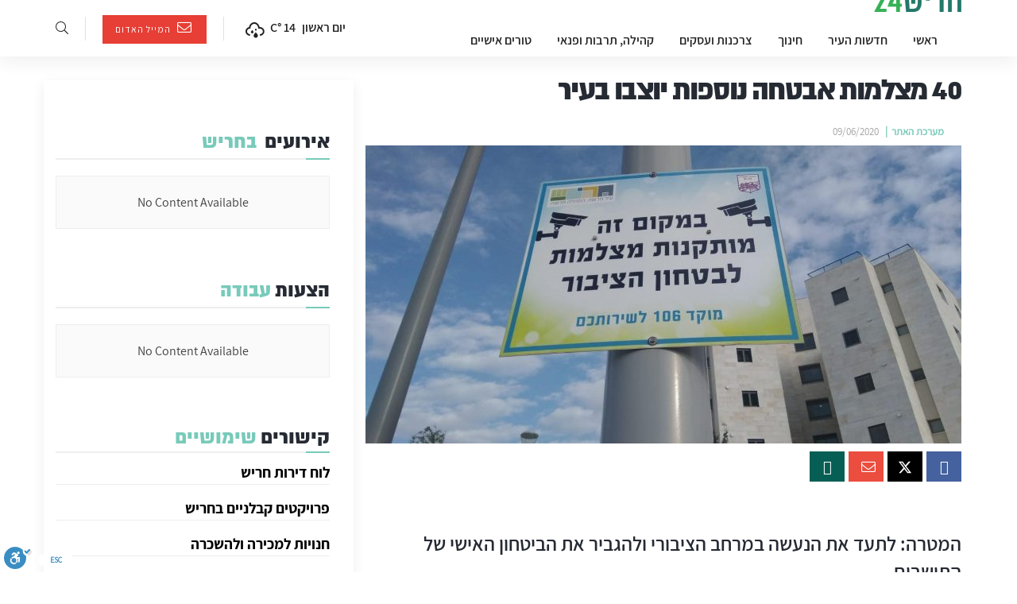

--- FILE ---
content_type: text/html; charset=UTF-8
request_url: https://harish24.co.il/40-%D7%9E%D7%A6%D7%9C%D7%9E%D7%95%D7%AA-%D7%90%D7%91%D7%98%D7%97%D7%94-%D7%A0%D7%95%D7%A1%D7%A4%D7%95%D7%AA-%D7%99%D7%95%D7%A6%D7%91%D7%95-%D7%91%D7%A2%D7%99%D7%A8/
body_size: 50119
content:
<!doctype html>
<!--[if lt IE 7]> <html class="no-js lt-ie9 lt-ie8 lt-ie7" dir="rtl" lang="he-IL"> <![endif]-->
<!--[if IE 7]>    <html class="no-js lt-ie9 lt-ie8" dir="rtl" lang="he-IL"> <![endif]-->
<!--[if IE 8]>    <html class="no-js lt-ie9" dir="rtl" lang="he-IL"> <![endif]-->
<!--[if IE 9]>    <html class="no-js lt-ie10" dir="rtl" lang="he-IL"> <![endif]-->
<!--[if gt IE 8]><!--> <html class="no-js" dir="rtl" lang="he-IL"> <!--<![endif]-->
<head>
    <meta http-equiv="Content-Type" content="text/html; charset=UTF-8" />
    <meta name='viewport' content='width=device-width, initial-scale=1, user-scalable=yes' />
    <link rel="profile" href="http://gmpg.org/xfn/11" />
    <link rel="pingback" href="https://harish24.co.il/xmlrpc.php" />
    <meta name='robots' content='index, follow, max-image-preview:large, max-snippet:-1, max-video-preview:-1' />
<meta property="og:type" content="article">
<meta property="og:title" content="40 מצלמות אבטחה נוספות יוצבו בעיר">
<meta property="og:site_name" content="חריש 24">
<meta property="og:description" content="המטרה: לתעד את הנעשה במרחב הציבורי ולהגביר את הביטחון האישי של התושבים עיריית חריש תציב 40 מצלמות אבטחה נוספות ברחבי">
<meta property="og:url" content="https://harish24.co.il/40-%d7%9e%d7%a6%d7%9c%d7%9e%d7%95%d7%aa-%d7%90%d7%91%d7%98%d7%97%d7%94-%d7%a0%d7%95%d7%a1%d7%a4%d7%95%d7%aa-%d7%99%d7%95%d7%a6%d7%91%d7%95-%d7%91%d7%a2%d7%99%d7%a8/">
<meta property="og:locale" content="he_IL">
<meta property="og:image" content="https://harish24.co.il/wp-content/uploads/2019/04/WhatsApp-Image-2019-04-01-at-17.22.45-1.jpeg">
<meta property="og:image:height" content="914">
<meta property="og:image:width" content="1600">
<meta property="article:published_time" content="2020-06-09T17:25:27+02:00">
<meta property="article:modified_time" content="2020-06-22T09:43:32+02:00">
<meta property="article:section" content="חדשות העיר">
<meta property="article:tag" content="מורדי בן שמעון">
<meta property="article:tag" content="מצלמות מעקב">
<meta property="article:tag" content="מצלמות אבטחה">
<meta name="twitter:card" content="summary_large_image">
<meta name="twitter:title" content="40 מצלמות אבטחה נוספות יוצבו בעיר">
<meta name="twitter:description" content="המטרה: לתעד את הנעשה במרחב הציבורי ולהגביר את הביטחון האישי של התושבים עיריית חריש תציב 40 מצלמות אבטחה נוספות ברחבי">
<meta name="twitter:url" content="https://harish24.co.il/40-%d7%9e%d7%a6%d7%9c%d7%9e%d7%95%d7%aa-%d7%90%d7%91%d7%98%d7%97%d7%94-%d7%a0%d7%95%d7%a1%d7%a4%d7%95%d7%aa-%d7%99%d7%95%d7%a6%d7%91%d7%95-%d7%91%d7%a2%d7%99%d7%a8/">
<meta name="twitter:site" content="">
<meta name="twitter:image" content="https://harish24.co.il/wp-content/uploads/2019/04/WhatsApp-Image-2019-04-01-at-17.22.45-1.jpeg">
<meta name="twitter:image:width" content="1600">
<meta name="twitter:image:height" content="914">
			<script type="text/javascript">
			  var jnews_ajax_url = '/?ajax-request=jnews'
			</script>
			<script type="text/javascript">;window.jnews=window.jnews||{},window.jnews.library=window.jnews.library||{},window.jnews.library=function(){"use strict";var e=this;e.win=window,e.doc=document,e.noop=function(){},e.globalBody=e.doc.getElementsByTagName("body")[0],e.globalBody=e.globalBody?e.globalBody:e.doc,e.win.jnewsDataStorage=e.win.jnewsDataStorage||{_storage:new WeakMap,put:function(e,t,n){this._storage.has(e)||this._storage.set(e,new Map),this._storage.get(e).set(t,n)},get:function(e,t){return this._storage.get(e).get(t)},has:function(e,t){return this._storage.has(e)&&this._storage.get(e).has(t)},remove:function(e,t){var n=this._storage.get(e).delete(t);return 0===!this._storage.get(e).size&&this._storage.delete(e),n}},e.windowWidth=function(){return e.win.innerWidth||e.docEl.clientWidth||e.globalBody.clientWidth},e.windowHeight=function(){return e.win.innerHeight||e.docEl.clientHeight||e.globalBody.clientHeight},e.requestAnimationFrame=e.win.requestAnimationFrame||e.win.webkitRequestAnimationFrame||e.win.mozRequestAnimationFrame||e.win.msRequestAnimationFrame||window.oRequestAnimationFrame||function(e){return setTimeout(e,1e3/60)},e.cancelAnimationFrame=e.win.cancelAnimationFrame||e.win.webkitCancelAnimationFrame||e.win.webkitCancelRequestAnimationFrame||e.win.mozCancelAnimationFrame||e.win.msCancelRequestAnimationFrame||e.win.oCancelRequestAnimationFrame||function(e){clearTimeout(e)},e.classListSupport="classList"in document.createElement("_"),e.hasClass=e.classListSupport?function(e,t){return e.classList.contains(t)}:function(e,t){return e.className.indexOf(t)>=0},e.addClass=e.classListSupport?function(t,n){e.hasClass(t,n)||t.classList.add(n)}:function(t,n){e.hasClass(t,n)||(t.className+=" "+n)},e.removeClass=e.classListSupport?function(t,n){e.hasClass(t,n)&&t.classList.remove(n)}:function(t,n){e.hasClass(t,n)&&(t.className=t.className.replace(n,""))},e.objKeys=function(e){var t=[];for(var n in e)Object.prototype.hasOwnProperty.call(e,n)&&t.push(n);return t},e.isObjectSame=function(e,t){var n=!0;return JSON.stringify(e)!==JSON.stringify(t)&&(n=!1),n},e.extend=function(){for(var e,t,n,o=arguments[0]||{},i=1,a=arguments.length;i<a;i++)if(null!==(e=arguments[i]))for(t in e)o!==(n=e[t])&&void 0!==n&&(o[t]=n);return o},e.dataStorage=e.win.jnewsDataStorage,e.isVisible=function(e){return 0!==e.offsetWidth&&0!==e.offsetHeight||e.getBoundingClientRect().length},e.getHeight=function(e){return e.offsetHeight||e.clientHeight||e.getBoundingClientRect().height},e.getWidth=function(e){return e.offsetWidth||e.clientWidth||e.getBoundingClientRect().width},e.supportsPassive=!1;try{var t=Object.defineProperty({},"passive",{get:function(){e.supportsPassive=!0}});"createEvent"in e.doc?e.win.addEventListener("test",null,t):"fireEvent"in e.doc&&e.win.attachEvent("test",null)}catch(e){}e.passiveOption=!!e.supportsPassive&&{passive:!0},e.setStorage=function(e,t){e="jnews-"+e;var n={expired:Math.floor(((new Date).getTime()+432e5)/1e3)};t=Object.assign(n,t);localStorage.setItem(e,JSON.stringify(t))},e.getStorage=function(e){e="jnews-"+e;var t=localStorage.getItem(e);return null!==t&&0<t.length?JSON.parse(localStorage.getItem(e)):{}},e.expiredStorage=function(){var t,n="jnews-";for(var o in localStorage)o.indexOf(n)>-1&&"undefined"!==(t=e.getStorage(o.replace(n,""))).expired&&t.expired<Math.floor((new Date).getTime()/1e3)&&localStorage.removeItem(o)},e.addEvents=function(t,n,o){for(var i in n){var a=["touchstart","touchmove"].indexOf(i)>=0&&!o&&e.passiveOption;"createEvent"in e.doc?t.addEventListener(i,n[i],a):"fireEvent"in e.doc&&t.attachEvent("on"+i,n[i])}},e.removeEvents=function(t,n){for(var o in n)"createEvent"in e.doc?t.removeEventListener(o,n[o]):"fireEvent"in e.doc&&t.detachEvent("on"+o,n[o])},e.triggerEvents=function(t,n,o){var i;o=o||{detail:null};return"createEvent"in e.doc?(!(i=e.doc.createEvent("CustomEvent")||new CustomEvent(n)).initCustomEvent||i.initCustomEvent(n,!0,!1,o),void t.dispatchEvent(i)):"fireEvent"in e.doc?((i=e.doc.createEventObject()).eventType=n,void t.fireEvent("on"+i.eventType,i)):void 0},e.getParents=function(t,n){void 0===n&&(n=e.doc);for(var o=[],i=t.parentNode,a=!1;!a;)if(i){var r=i;r.querySelectorAll(n).length?a=!0:(o.push(r),i=r.parentNode)}else o=[],a=!0;return o},e.forEach=function(e,t,n){for(var o=0,i=e.length;o<i;o++)t.call(n,e[o],o)},e.getText=function(e){return e.innerText||e.textContent},e.setText=function(e,t){var n="object"==typeof t?t.innerText||t.textContent:t;e.innerText&&(e.innerText=n),e.textContent&&(e.textContent=n)},e.httpBuildQuery=function(t){return e.objKeys(t).reduce(function t(n){var o=arguments.length>1&&void 0!==arguments[1]?arguments[1]:null;return function(i,a){var r=n[a];a=encodeURIComponent(a);var s=o?"".concat(o,"[").concat(a,"]"):a;return null==r||"function"==typeof r?(i.push("".concat(s,"=")),i):["number","boolean","string"].includes(typeof r)?(i.push("".concat(s,"=").concat(encodeURIComponent(r))),i):(i.push(e.objKeys(r).reduce(t(r,s),[]).join("&")),i)}}(t),[]).join("&")},e.get=function(t,n,o,i){return o="function"==typeof o?o:e.noop,e.ajax("GET",t,n,o,i)},e.post=function(t,n,o,i){return o="function"==typeof o?o:e.noop,e.ajax("POST",t,n,o,i)},e.ajax=function(t,n,o,i,a){var r=new XMLHttpRequest,s=n,c=e.httpBuildQuery(o);if(t=-1!=["GET","POST"].indexOf(t)?t:"GET",r.open(t,s+("GET"==t?"?"+c:""),!0),"POST"==t&&r.setRequestHeader("Content-type","application/x-www-form-urlencoded"),r.setRequestHeader("X-Requested-With","XMLHttpRequest"),r.onreadystatechange=function(){4===r.readyState&&200<=r.status&&300>r.status&&"function"==typeof i&&i.call(void 0,r.response)},void 0!==a&&!a){return{xhr:r,send:function(){r.send("POST"==t?c:null)}}}return r.send("POST"==t?c:null),{xhr:r}},e.scrollTo=function(t,n,o){function i(e,t,n){this.start=this.position(),this.change=e-this.start,this.currentTime=0,this.increment=20,this.duration=void 0===n?500:n,this.callback=t,this.finish=!1,this.animateScroll()}return Math.easeInOutQuad=function(e,t,n,o){return(e/=o/2)<1?n/2*e*e+t:-n/2*(--e*(e-2)-1)+t},i.prototype.stop=function(){this.finish=!0},i.prototype.move=function(t){e.doc.documentElement.scrollTop=t,e.globalBody.parentNode.scrollTop=t,e.globalBody.scrollTop=t},i.prototype.position=function(){return e.doc.documentElement.scrollTop||e.globalBody.parentNode.scrollTop||e.globalBody.scrollTop},i.prototype.animateScroll=function(){this.currentTime+=this.increment;var t=Math.easeInOutQuad(this.currentTime,this.start,this.change,this.duration);this.move(t),this.currentTime<this.duration&&!this.finish?e.requestAnimationFrame.call(e.win,this.animateScroll.bind(this)):this.callback&&"function"==typeof this.callback&&this.callback()},new i(t,n,o)},e.unwrap=function(t){var n,o=t;e.forEach(t,(function(e,t){n?n+=e:n=e})),o.replaceWith(n)},e.performance={start:function(e){performance.mark(e+"Start")},stop:function(e){performance.mark(e+"End"),performance.measure(e,e+"Start",e+"End")}},e.fps=function(){var t=0,n=0,o=0;!function(){var i=t=0,a=0,r=0,s=document.getElementById("fpsTable"),c=function(t){void 0===document.getElementsByTagName("body")[0]?e.requestAnimationFrame.call(e.win,(function(){c(t)})):document.getElementsByTagName("body")[0].appendChild(t)};null===s&&((s=document.createElement("div")).style.position="fixed",s.style.top="120px",s.style.left="10px",s.style.width="100px",s.style.height="20px",s.style.border="1px solid black",s.style.fontSize="11px",s.style.zIndex="100000",s.style.backgroundColor="white",s.id="fpsTable",c(s));var l=function(){o++,n=Date.now(),(a=(o/(r=(n-t)/1e3)).toPrecision(2))!=i&&(i=a,s.innerHTML=i+"fps"),1<r&&(t=n,o=0),e.requestAnimationFrame.call(e.win,l)};l()}()},e.instr=function(e,t){for(var n=0;n<t.length;n++)if(-1!==e.toLowerCase().indexOf(t[n].toLowerCase()))return!0},e.winLoad=function(t,n){function o(o){if("complete"===e.doc.readyState||"interactive"===e.doc.readyState)return!o||n?setTimeout(t,n||1):t(o),1}o()||e.addEvents(e.win,{load:o})},e.docReady=function(t,n){function o(o){if("complete"===e.doc.readyState||"interactive"===e.doc.readyState)return!o||n?setTimeout(t,n||1):t(o),1}o()||e.addEvents(e.doc,{DOMContentLoaded:o})},e.fireOnce=function(){e.docReady((function(){e.assets=e.assets||[],e.assets.length&&(e.boot(),e.load_assets())}),50)},e.boot=function(){e.length&&e.doc.querySelectorAll("style[media]").forEach((function(e){"not all"==e.getAttribute("media")&&e.removeAttribute("media")}))},e.create_js=function(t,n){var o=e.doc.createElement("script");switch(o.setAttribute("src",t),n){case"defer":o.setAttribute("defer",!0);break;case"async":o.setAttribute("async",!0);break;case"deferasync":o.setAttribute("defer",!0),o.setAttribute("async",!0)}e.globalBody.appendChild(o)},e.load_assets=function(){"object"==typeof e.assets&&e.forEach(e.assets.slice(0),(function(t,n){var o="";t.defer&&(o+="defer"),t.async&&(o+="async"),e.create_js(t.url,o);var i=e.assets.indexOf(t);i>-1&&e.assets.splice(i,1)})),e.assets=jnewsoption.au_scripts=window.jnewsads=[]},e.setCookie=function(e,t,n){var o="";if(n){var i=new Date;i.setTime(i.getTime()+24*n*60*60*1e3),o="; expires="+i.toUTCString()}document.cookie=e+"="+(t||"")+o+"; path=/"},e.getCookie=function(e){for(var t=e+"=",n=document.cookie.split(";"),o=0;o<n.length;o++){for(var i=n[o];" "==i.charAt(0);)i=i.substring(1,i.length);if(0==i.indexOf(t))return i.substring(t.length,i.length)}return null},e.eraseCookie=function(e){document.cookie=e+"=; Path=/; Expires=Thu, 01 Jan 1970 00:00:01 GMT;"},e.docReady((function(){e.globalBody=e.globalBody==e.doc?e.doc.getElementsByTagName("body")[0]:e.globalBody,e.globalBody=e.globalBody?e.globalBody:e.doc})),e.winLoad((function(){e.winLoad((function(){var t=!1;if(void 0!==window.jnewsadmin)if(void 0!==window.file_version_checker){var n=e.objKeys(window.file_version_checker);n.length?n.forEach((function(e){t||"10.0.4"===window.file_version_checker[e]||(t=!0)})):t=!0}else t=!0;t&&(window.jnewsHelper.getMessage(),window.jnewsHelper.getNotice())}),2500)}))},window.jnews.library=new window.jnews.library;</script>
	<!-- This site is optimized with the Yoast SEO plugin v26.6 - https://yoast.com/wordpress/plugins/seo/ -->
	<title>40 מצלמות אבטחה נוספות יוצבו בעיר | חריש 24</title>
	<meta name="description" content="המטרה: לתעד את הנעשה במרחב הציבורי ולהגביר את הביטחון האישי של התושבים" />
	<link rel="canonical" href="https://harish24.co.il/40-מצלמות-אבטחה-נוספות-יוצבו-בעיר/" />
	<meta property="og:locale" content="he_IL" />
	<meta property="og:type" content="article" />
	<meta property="og:title" content="40 מצלמות אבטחה נוספות יוצבו בעיר | חריש 24" />
	<meta property="og:description" content="המטרה: לתעד את הנעשה במרחב הציבורי ולהגביר את הביטחון האישי של התושבים" />
	<meta property="og:url" content="https://harish24.co.il/40-מצלמות-אבטחה-נוספות-יוצבו-בעיר/" />
	<meta property="og:site_name" content="חריש 24" />
	<meta property="article:published_time" content="2020-06-09T15:25:27+00:00" />
	<meta property="article:modified_time" content="2020-06-22T07:43:32+00:00" />
	<meta property="og:image" content="https://harish24.co.il/wp-content/uploads/2019/04/WhatsApp-Image-2019-04-01-at-17.22.45-1.jpeg" />
	<meta property="og:image:width" content="1600" />
	<meta property="og:image:height" content="914" />
	<meta property="og:image:type" content="image/jpeg" />
	<meta name="author" content="מערכת האתר" />
	<meta name="twitter:card" content="summary_large_image" />
	<meta name="twitter:title" content="40 מצלמות אבטחה נוספות יוצבו בעיר | חריש 24" />
	<meta name="twitter:description" content="המטרה: לתעד את הנעשה במרחב הציבורי ולהגביר את הביטחון האישי של התושבים" />
	<meta name="twitter:label1" content="נכתב על יד" />
	<meta name="twitter:data1" content="מערכת האתר" />
	<script type="application/ld+json" class="yoast-schema-graph">{"@context":"https://schema.org","@graph":[{"@type":"WebPage","@id":"https://harish24.co.il/40-%d7%9e%d7%a6%d7%9c%d7%9e%d7%95%d7%aa-%d7%90%d7%91%d7%98%d7%97%d7%94-%d7%a0%d7%95%d7%a1%d7%a4%d7%95%d7%aa-%d7%99%d7%95%d7%a6%d7%91%d7%95-%d7%91%d7%a2%d7%99%d7%a8/","url":"https://harish24.co.il/40-%d7%9e%d7%a6%d7%9c%d7%9e%d7%95%d7%aa-%d7%90%d7%91%d7%98%d7%97%d7%94-%d7%a0%d7%95%d7%a1%d7%a4%d7%95%d7%aa-%d7%99%d7%95%d7%a6%d7%91%d7%95-%d7%91%d7%a2%d7%99%d7%a8/","name":"40 מצלמות אבטחה נוספות יוצבו בעיר | חריש 24","isPartOf":{"@id":"https://harish24.co.il/#website"},"primaryImageOfPage":{"@id":"https://harish24.co.il/40-%d7%9e%d7%a6%d7%9c%d7%9e%d7%95%d7%aa-%d7%90%d7%91%d7%98%d7%97%d7%94-%d7%a0%d7%95%d7%a1%d7%a4%d7%95%d7%aa-%d7%99%d7%95%d7%a6%d7%91%d7%95-%d7%91%d7%a2%d7%99%d7%a8/#primaryimage"},"image":{"@id":"https://harish24.co.il/40-%d7%9e%d7%a6%d7%9c%d7%9e%d7%95%d7%aa-%d7%90%d7%91%d7%98%d7%97%d7%94-%d7%a0%d7%95%d7%a1%d7%a4%d7%95%d7%aa-%d7%99%d7%95%d7%a6%d7%91%d7%95-%d7%91%d7%a2%d7%99%d7%a8/#primaryimage"},"thumbnailUrl":"https://harish24.co.il/wp-content/uploads/2019/04/WhatsApp-Image-2019-04-01-at-17.22.45-1.jpeg","datePublished":"2020-06-09T15:25:27+00:00","dateModified":"2020-06-22T07:43:32+00:00","author":{"@id":"https://harish24.co.il/#/schema/person/db593159eb2df8afbf4ed2e2d0e84a5e"},"description":"המטרה: לתעד את הנעשה במרחב הציבורי ולהגביר את הביטחון האישי של התושבים","breadcrumb":{"@id":"https://harish24.co.il/40-%d7%9e%d7%a6%d7%9c%d7%9e%d7%95%d7%aa-%d7%90%d7%91%d7%98%d7%97%d7%94-%d7%a0%d7%95%d7%a1%d7%a4%d7%95%d7%aa-%d7%99%d7%95%d7%a6%d7%91%d7%95-%d7%91%d7%a2%d7%99%d7%a8/#breadcrumb"},"inLanguage":"he-IL","potentialAction":[{"@type":"ReadAction","target":["https://harish24.co.il/40-%d7%9e%d7%a6%d7%9c%d7%9e%d7%95%d7%aa-%d7%90%d7%91%d7%98%d7%97%d7%94-%d7%a0%d7%95%d7%a1%d7%a4%d7%95%d7%aa-%d7%99%d7%95%d7%a6%d7%91%d7%95-%d7%91%d7%a2%d7%99%d7%a8/"]}]},{"@type":"ImageObject","inLanguage":"he-IL","@id":"https://harish24.co.il/40-%d7%9e%d7%a6%d7%9c%d7%9e%d7%95%d7%aa-%d7%90%d7%91%d7%98%d7%97%d7%94-%d7%a0%d7%95%d7%a1%d7%a4%d7%95%d7%aa-%d7%99%d7%95%d7%a6%d7%91%d7%95-%d7%91%d7%a2%d7%99%d7%a8/#primaryimage","url":"https://harish24.co.il/wp-content/uploads/2019/04/WhatsApp-Image-2019-04-01-at-17.22.45-1.jpeg","contentUrl":"https://harish24.co.il/wp-content/uploads/2019/04/WhatsApp-Image-2019-04-01-at-17.22.45-1.jpeg","width":1600,"height":914,"caption":"מצלמות בחריש"},{"@type":"BreadcrumbList","@id":"https://harish24.co.il/40-%d7%9e%d7%a6%d7%9c%d7%9e%d7%95%d7%aa-%d7%90%d7%91%d7%98%d7%97%d7%94-%d7%a0%d7%95%d7%a1%d7%a4%d7%95%d7%aa-%d7%99%d7%95%d7%a6%d7%91%d7%95-%d7%91%d7%a2%d7%99%d7%a8/#breadcrumb","itemListElement":[{"@type":"ListItem","position":1,"name":"Home","item":"https://harish24.co.il/"},{"@type":"ListItem","position":2,"name":"40 מצלמות אבטחה נוספות יוצבו בעיר"}]},{"@type":"WebSite","@id":"https://harish24.co.il/#website","url":"https://harish24.co.il/","name":"חריש 24","description":"חדשות חריש מסביב לשעון","potentialAction":[{"@type":"SearchAction","target":{"@type":"EntryPoint","urlTemplate":"https://harish24.co.il/?s={search_term_string}"},"query-input":{"@type":"PropertyValueSpecification","valueRequired":true,"valueName":"search_term_string"}}],"inLanguage":"he-IL"},{"@type":"Person","@id":"https://harish24.co.il/#/schema/person/db593159eb2df8afbf4ed2e2d0e84a5e","name":"מערכת האתר","image":{"@type":"ImageObject","inLanguage":"he-IL","@id":"https://harish24.co.il/#/schema/person/image/","url":"https://harish24.co.il/wp-content/uploads/2019/03/h-e1552582172438-96x96.png","contentUrl":"https://harish24.co.il/wp-content/uploads/2019/03/h-e1552582172438-96x96.png","caption":"מערכת האתר"},"description":"דסק החדשות של אתר 'חריש 24' מביא לכם את כל הכתבות, ההתרחשויות, הפעילויות והעדכונים החמים, על כל מה שקורה בחריש, מסביב לשעון","url":"https://harish24.co.il/author/newsdesk/"}]}</script>
	<!-- / Yoast SEO plugin. -->


<link rel='dns-prefetch' href='//cdn.enable.co.il' />
<link rel='dns-prefetch' href='//fonts.googleapis.com' />
<link rel='preconnect' href='https://fonts.gstatic.com' />
<link rel="alternate" type="application/rss+xml" title="חריש 24 &laquo; פיד‏" href="https://harish24.co.il/feed/" />
<link rel="alternate" type="application/rss+xml" title="חריש 24 &laquo; פיד תגובות‏" href="https://harish24.co.il/comments/feed/" />
<link rel="alternate" type="application/rss+xml" title="חריש 24 &laquo; פיד תגובות של 40 מצלמות אבטחה נוספות יוצבו בעיר" href="https://harish24.co.il/40-%d7%9e%d7%a6%d7%9c%d7%9e%d7%95%d7%aa-%d7%90%d7%91%d7%98%d7%97%d7%94-%d7%a0%d7%95%d7%a1%d7%a4%d7%95%d7%aa-%d7%99%d7%95%d7%a6%d7%91%d7%95-%d7%91%d7%a2%d7%99%d7%a8/feed/" />
<link rel="alternate" title="oEmbed (JSON)" type="application/json+oembed" href="https://harish24.co.il/wp-json/oembed/1.0/embed?url=https%3A%2F%2Fharish24.co.il%2F40-%25d7%259e%25d7%25a6%25d7%259c%25d7%259e%25d7%2595%25d7%25aa-%25d7%2590%25d7%2591%25d7%2598%25d7%2597%25d7%2594-%25d7%25a0%25d7%2595%25d7%25a1%25d7%25a4%25d7%2595%25d7%25aa-%25d7%2599%25d7%2595%25d7%25a6%25d7%2591%25d7%2595-%25d7%2591%25d7%25a2%25d7%2599%25d7%25a8%2F" />
<link rel="alternate" title="oEmbed (XML)" type="text/xml+oembed" href="https://harish24.co.il/wp-json/oembed/1.0/embed?url=https%3A%2F%2Fharish24.co.il%2F40-%25d7%259e%25d7%25a6%25d7%259c%25d7%259e%25d7%2595%25d7%25aa-%25d7%2590%25d7%2591%25d7%2598%25d7%2597%25d7%2594-%25d7%25a0%25d7%2595%25d7%25a1%25d7%25a4%25d7%2595%25d7%25aa-%25d7%2599%25d7%2595%25d7%25a6%25d7%2591%25d7%2595-%25d7%2591%25d7%25a2%25d7%2599%25d7%25a8%2F&#038;format=xml" />
<style id='wp-img-auto-sizes-contain-inline-css' type='text/css'>
img:is([sizes=auto i],[sizes^="auto," i]){contain-intrinsic-size:3000px 1500px}
/*# sourceURL=wp-img-auto-sizes-contain-inline-css */
</style>
<link rel='stylesheet' id='hfe-widgets-style-css' href='https://harish24.co.il/wp-content/plugins/header-footer-elementor/inc/widgets-css/frontend.css?ver=2.7.1' type='text/css' media='all' />
<style id='wp-emoji-styles-inline-css' type='text/css'>

	img.wp-smiley, img.emoji {
		display: inline !important;
		border: none !important;
		box-shadow: none !important;
		height: 1em !important;
		width: 1em !important;
		margin: 0 0.07em !important;
		vertical-align: -0.1em !important;
		background: none !important;
		padding: 0 !important;
	}
/*# sourceURL=wp-emoji-styles-inline-css */
</style>
<link rel='stylesheet' id='wp-block-library-rtl-css' href='https://harish24.co.il/wp-includes/css/dist/block-library/style-rtl.min.css?ver=6.9' type='text/css' media='all' />
<style id='classic-theme-styles-inline-css' type='text/css'>
/*! This file is auto-generated */
.wp-block-button__link{color:#fff;background-color:#32373c;border-radius:9999px;box-shadow:none;text-decoration:none;padding:calc(.667em + 2px) calc(1.333em + 2px);font-size:1.125em}.wp-block-file__button{background:#32373c;color:#fff;text-decoration:none}
/*# sourceURL=/wp-includes/css/classic-themes.min.css */
</style>
<link rel='stylesheet' id='banner-list-block-css' href='https://harish24.co.il/wp-content/plugins/custom-banners/blocks/banner-list/style.css?ver=1766580170' type='text/css' media='all' />
<link rel='stylesheet' id='rotating-banner-block-css' href='https://harish24.co.il/wp-content/plugins/custom-banners/blocks/rotating-banner/style.css?ver=1766580170' type='text/css' media='all' />
<link rel='stylesheet' id='single-banner-block-css' href='https://harish24.co.il/wp-content/plugins/custom-banners/blocks/single-banner/style.css?ver=1766580170' type='text/css' media='all' />
<link rel='stylesheet' id='wp-components-rtl-css' href='https://harish24.co.il/wp-includes/css/dist/components/style-rtl.min.css?ver=6.9' type='text/css' media='all' />
<link rel='stylesheet' id='wp-preferences-css' href='https://harish24.co.il/wp-includes/css/dist/preferences/style.min.css?ver=6.9' type='text/css' media='all' />
<link rel='stylesheet' id='wp-block-editor-rtl-css' href='https://harish24.co.il/wp-includes/css/dist/block-editor/style-rtl.min.css?ver=6.9' type='text/css' media='all' />
<link rel='stylesheet' id='popup-maker-block-library-style-css' href='https://harish24.co.il/wp-content/plugins/popup-maker/dist/packages/block-library-style-rtl.css?ver=dbea705cfafe089d65f1' type='text/css' media='all' />
<style id='global-styles-inline-css' type='text/css'>
:root{--wp--preset--aspect-ratio--square: 1;--wp--preset--aspect-ratio--4-3: 4/3;--wp--preset--aspect-ratio--3-4: 3/4;--wp--preset--aspect-ratio--3-2: 3/2;--wp--preset--aspect-ratio--2-3: 2/3;--wp--preset--aspect-ratio--16-9: 16/9;--wp--preset--aspect-ratio--9-16: 9/16;--wp--preset--color--black: #000000;--wp--preset--color--cyan-bluish-gray: #abb8c3;--wp--preset--color--white: #ffffff;--wp--preset--color--pale-pink: #f78da7;--wp--preset--color--vivid-red: #cf2e2e;--wp--preset--color--luminous-vivid-orange: #ff6900;--wp--preset--color--luminous-vivid-amber: #fcb900;--wp--preset--color--light-green-cyan: #7bdcb5;--wp--preset--color--vivid-green-cyan: #00d084;--wp--preset--color--pale-cyan-blue: #8ed1fc;--wp--preset--color--vivid-cyan-blue: #0693e3;--wp--preset--color--vivid-purple: #9b51e0;--wp--preset--gradient--vivid-cyan-blue-to-vivid-purple: linear-gradient(135deg,rgb(6,147,227) 0%,rgb(155,81,224) 100%);--wp--preset--gradient--light-green-cyan-to-vivid-green-cyan: linear-gradient(135deg,rgb(122,220,180) 0%,rgb(0,208,130) 100%);--wp--preset--gradient--luminous-vivid-amber-to-luminous-vivid-orange: linear-gradient(135deg,rgb(252,185,0) 0%,rgb(255,105,0) 100%);--wp--preset--gradient--luminous-vivid-orange-to-vivid-red: linear-gradient(135deg,rgb(255,105,0) 0%,rgb(207,46,46) 100%);--wp--preset--gradient--very-light-gray-to-cyan-bluish-gray: linear-gradient(135deg,rgb(238,238,238) 0%,rgb(169,184,195) 100%);--wp--preset--gradient--cool-to-warm-spectrum: linear-gradient(135deg,rgb(74,234,220) 0%,rgb(151,120,209) 20%,rgb(207,42,186) 40%,rgb(238,44,130) 60%,rgb(251,105,98) 80%,rgb(254,248,76) 100%);--wp--preset--gradient--blush-light-purple: linear-gradient(135deg,rgb(255,206,236) 0%,rgb(152,150,240) 100%);--wp--preset--gradient--blush-bordeaux: linear-gradient(135deg,rgb(254,205,165) 0%,rgb(254,45,45) 50%,rgb(107,0,62) 100%);--wp--preset--gradient--luminous-dusk: linear-gradient(135deg,rgb(255,203,112) 0%,rgb(199,81,192) 50%,rgb(65,88,208) 100%);--wp--preset--gradient--pale-ocean: linear-gradient(135deg,rgb(255,245,203) 0%,rgb(182,227,212) 50%,rgb(51,167,181) 100%);--wp--preset--gradient--electric-grass: linear-gradient(135deg,rgb(202,248,128) 0%,rgb(113,206,126) 100%);--wp--preset--gradient--midnight: linear-gradient(135deg,rgb(2,3,129) 0%,rgb(40,116,252) 100%);--wp--preset--font-size--small: 13px;--wp--preset--font-size--medium: 20px;--wp--preset--font-size--large: 36px;--wp--preset--font-size--x-large: 42px;--wp--preset--spacing--20: 0.44rem;--wp--preset--spacing--30: 0.67rem;--wp--preset--spacing--40: 1rem;--wp--preset--spacing--50: 1.5rem;--wp--preset--spacing--60: 2.25rem;--wp--preset--spacing--70: 3.38rem;--wp--preset--spacing--80: 5.06rem;--wp--preset--shadow--natural: 6px 6px 9px rgba(0, 0, 0, 0.2);--wp--preset--shadow--deep: 12px 12px 50px rgba(0, 0, 0, 0.4);--wp--preset--shadow--sharp: 6px 6px 0px rgba(0, 0, 0, 0.2);--wp--preset--shadow--outlined: 6px 6px 0px -3px rgb(255, 255, 255), 6px 6px rgb(0, 0, 0);--wp--preset--shadow--crisp: 6px 6px 0px rgb(0, 0, 0);}:where(.is-layout-flex){gap: 0.5em;}:where(.is-layout-grid){gap: 0.5em;}body .is-layout-flex{display: flex;}.is-layout-flex{flex-wrap: wrap;align-items: center;}.is-layout-flex > :is(*, div){margin: 0;}body .is-layout-grid{display: grid;}.is-layout-grid > :is(*, div){margin: 0;}:where(.wp-block-columns.is-layout-flex){gap: 2em;}:where(.wp-block-columns.is-layout-grid){gap: 2em;}:where(.wp-block-post-template.is-layout-flex){gap: 1.25em;}:where(.wp-block-post-template.is-layout-grid){gap: 1.25em;}.has-black-color{color: var(--wp--preset--color--black) !important;}.has-cyan-bluish-gray-color{color: var(--wp--preset--color--cyan-bluish-gray) !important;}.has-white-color{color: var(--wp--preset--color--white) !important;}.has-pale-pink-color{color: var(--wp--preset--color--pale-pink) !important;}.has-vivid-red-color{color: var(--wp--preset--color--vivid-red) !important;}.has-luminous-vivid-orange-color{color: var(--wp--preset--color--luminous-vivid-orange) !important;}.has-luminous-vivid-amber-color{color: var(--wp--preset--color--luminous-vivid-amber) !important;}.has-light-green-cyan-color{color: var(--wp--preset--color--light-green-cyan) !important;}.has-vivid-green-cyan-color{color: var(--wp--preset--color--vivid-green-cyan) !important;}.has-pale-cyan-blue-color{color: var(--wp--preset--color--pale-cyan-blue) !important;}.has-vivid-cyan-blue-color{color: var(--wp--preset--color--vivid-cyan-blue) !important;}.has-vivid-purple-color{color: var(--wp--preset--color--vivid-purple) !important;}.has-black-background-color{background-color: var(--wp--preset--color--black) !important;}.has-cyan-bluish-gray-background-color{background-color: var(--wp--preset--color--cyan-bluish-gray) !important;}.has-white-background-color{background-color: var(--wp--preset--color--white) !important;}.has-pale-pink-background-color{background-color: var(--wp--preset--color--pale-pink) !important;}.has-vivid-red-background-color{background-color: var(--wp--preset--color--vivid-red) !important;}.has-luminous-vivid-orange-background-color{background-color: var(--wp--preset--color--luminous-vivid-orange) !important;}.has-luminous-vivid-amber-background-color{background-color: var(--wp--preset--color--luminous-vivid-amber) !important;}.has-light-green-cyan-background-color{background-color: var(--wp--preset--color--light-green-cyan) !important;}.has-vivid-green-cyan-background-color{background-color: var(--wp--preset--color--vivid-green-cyan) !important;}.has-pale-cyan-blue-background-color{background-color: var(--wp--preset--color--pale-cyan-blue) !important;}.has-vivid-cyan-blue-background-color{background-color: var(--wp--preset--color--vivid-cyan-blue) !important;}.has-vivid-purple-background-color{background-color: var(--wp--preset--color--vivid-purple) !important;}.has-black-border-color{border-color: var(--wp--preset--color--black) !important;}.has-cyan-bluish-gray-border-color{border-color: var(--wp--preset--color--cyan-bluish-gray) !important;}.has-white-border-color{border-color: var(--wp--preset--color--white) !important;}.has-pale-pink-border-color{border-color: var(--wp--preset--color--pale-pink) !important;}.has-vivid-red-border-color{border-color: var(--wp--preset--color--vivid-red) !important;}.has-luminous-vivid-orange-border-color{border-color: var(--wp--preset--color--luminous-vivid-orange) !important;}.has-luminous-vivid-amber-border-color{border-color: var(--wp--preset--color--luminous-vivid-amber) !important;}.has-light-green-cyan-border-color{border-color: var(--wp--preset--color--light-green-cyan) !important;}.has-vivid-green-cyan-border-color{border-color: var(--wp--preset--color--vivid-green-cyan) !important;}.has-pale-cyan-blue-border-color{border-color: var(--wp--preset--color--pale-cyan-blue) !important;}.has-vivid-cyan-blue-border-color{border-color: var(--wp--preset--color--vivid-cyan-blue) !important;}.has-vivid-purple-border-color{border-color: var(--wp--preset--color--vivid-purple) !important;}.has-vivid-cyan-blue-to-vivid-purple-gradient-background{background: var(--wp--preset--gradient--vivid-cyan-blue-to-vivid-purple) !important;}.has-light-green-cyan-to-vivid-green-cyan-gradient-background{background: var(--wp--preset--gradient--light-green-cyan-to-vivid-green-cyan) !important;}.has-luminous-vivid-amber-to-luminous-vivid-orange-gradient-background{background: var(--wp--preset--gradient--luminous-vivid-amber-to-luminous-vivid-orange) !important;}.has-luminous-vivid-orange-to-vivid-red-gradient-background{background: var(--wp--preset--gradient--luminous-vivid-orange-to-vivid-red) !important;}.has-very-light-gray-to-cyan-bluish-gray-gradient-background{background: var(--wp--preset--gradient--very-light-gray-to-cyan-bluish-gray) !important;}.has-cool-to-warm-spectrum-gradient-background{background: var(--wp--preset--gradient--cool-to-warm-spectrum) !important;}.has-blush-light-purple-gradient-background{background: var(--wp--preset--gradient--blush-light-purple) !important;}.has-blush-bordeaux-gradient-background{background: var(--wp--preset--gradient--blush-bordeaux) !important;}.has-luminous-dusk-gradient-background{background: var(--wp--preset--gradient--luminous-dusk) !important;}.has-pale-ocean-gradient-background{background: var(--wp--preset--gradient--pale-ocean) !important;}.has-electric-grass-gradient-background{background: var(--wp--preset--gradient--electric-grass) !important;}.has-midnight-gradient-background{background: var(--wp--preset--gradient--midnight) !important;}.has-small-font-size{font-size: var(--wp--preset--font-size--small) !important;}.has-medium-font-size{font-size: var(--wp--preset--font-size--medium) !important;}.has-large-font-size{font-size: var(--wp--preset--font-size--large) !important;}.has-x-large-font-size{font-size: var(--wp--preset--font-size--x-large) !important;}
:where(.wp-block-post-template.is-layout-flex){gap: 1.25em;}:where(.wp-block-post-template.is-layout-grid){gap: 1.25em;}
:where(.wp-block-term-template.is-layout-flex){gap: 1.25em;}:where(.wp-block-term-template.is-layout-grid){gap: 1.25em;}
:where(.wp-block-columns.is-layout-flex){gap: 2em;}:where(.wp-block-columns.is-layout-grid){gap: 2em;}
:root :where(.wp-block-pullquote){font-size: 1.5em;line-height: 1.6;}
/*# sourceURL=global-styles-inline-css */
</style>
<link rel='stylesheet' id='contact-form-7-css' href='https://harish24.co.il/wp-content/plugins/contact-form-7/includes/css/styles.css?ver=6.1.4' type='text/css' media='all' />
<link rel='stylesheet' id='contact-form-7-rtl-css' href='https://harish24.co.il/wp-content/plugins/contact-form-7/includes/css/styles-rtl.css?ver=6.1.4' type='text/css' media='all' />
<link rel='stylesheet' id='wp-banners-css-css' href='https://harish24.co.il/wp-content/plugins/custom-banners/assets/css/wp-banners.css?ver=6.9' type='text/css' media='all' />
<link rel='stylesheet' id='simple-weather-css' href='https://harish24.co.il/wp-content/plugins/simple-weather/css/simple-weather.css?ver=4.0' type='text/css' media='all' />
<link rel='stylesheet' id='uaf_client_css-css' href='https://harish24.co.il/wp-content/uploads/useanyfont/uaf.css?ver=1766574351' type='text/css' media='all' />
<link rel='stylesheet' id='wpcloudy-css' href='https://harish24.co.il/wp-content/plugins/wp-cloudy/css/wpcloudy.min.css?ver=6.9' type='text/css' media='all' />
<link rel='stylesheet' id='wpos-slick-style-css' href='https://harish24.co.il/wp-content/plugins/wp-logo-showcase-responsive-slider-slider/assets/css/slick.css?ver=3.8.7' type='text/css' media='all' />
<link rel='stylesheet' id='wpls-public-style-css' href='https://harish24.co.il/wp-content/plugins/wp-logo-showcase-responsive-slider-slider/assets/css/wpls-public.css?ver=3.8.7' type='text/css' media='all' />
<link rel='stylesheet' id='hfe-style-css' href='https://harish24.co.il/wp-content/plugins/header-footer-elementor/assets/css/header-footer-elementor.css?ver=2.7.1' type='text/css' media='all' />
<link rel='stylesheet' id='elementor-frontend-css' href='https://harish24.co.il/wp-content/plugins/elementor/assets/css/frontend.min.css?ver=3.34.0' type='text/css' media='all' />
<link rel='stylesheet' id='elementor-post-31157-css' href='https://harish24.co.il/wp-content/uploads/elementor/css/post-31157.css?ver=1766580380' type='text/css' media='all' />
<link rel='stylesheet' id='js_composer_front-css' href='https://harish24.co.il/wp-content/plugins/js_composer/assets/css/js_composer.min.css?ver=8.7.2' type='text/css' media='all' />
<link rel='stylesheet' id='jeg_customizer_font-css' href='//fonts.googleapis.com/css?family=Assistant%3Areguler&#038;display=swap&#038;ver=1.3.0' type='text/css' media='all' />
<link rel='stylesheet' id='popup-maker-site-css' href='//harish24.co.il/wp-content/uploads/pum/pum-site-styles.css?generated=1765791185&#038;ver=1.21.5' type='text/css' media='all' />
<link rel='stylesheet' id='hfe-elementor-icons-css' href='https://harish24.co.il/wp-content/plugins/elementor/assets/lib/eicons/css/elementor-icons.min.css?ver=5.34.0' type='text/css' media='all' />
<link rel='stylesheet' id='hfe-icons-list-css' href='https://harish24.co.il/wp-content/plugins/elementor/assets/css/widget-icon-list.min.css?ver=3.24.3' type='text/css' media='all' />
<link rel='stylesheet' id='hfe-social-icons-css' href='https://harish24.co.il/wp-content/plugins/elementor/assets/css/widget-social-icons.min.css?ver=3.24.0' type='text/css' media='all' />
<link rel='stylesheet' id='hfe-social-share-icons-brands-css' href='https://harish24.co.il/wp-content/plugins/elementor/assets/lib/font-awesome/css/brands.css?ver=5.15.3' type='text/css' media='all' />
<link rel='stylesheet' id='hfe-social-share-icons-fontawesome-css' href='https://harish24.co.il/wp-content/plugins/elementor/assets/lib/font-awesome/css/fontawesome.css?ver=5.15.3' type='text/css' media='all' />
<link rel='stylesheet' id='hfe-nav-menu-icons-css' href='https://harish24.co.il/wp-content/plugins/elementor/assets/lib/font-awesome/css/solid.css?ver=5.15.3' type='text/css' media='all' />
<link rel='stylesheet' id='font-awesome-css' href='https://harish24.co.il/wp-content/plugins/elementor/assets/lib/font-awesome/css/font-awesome.min.css?ver=4.7.0' type='text/css' media='all' />
<link rel='stylesheet' id='jnews-frontend-css' href='https://harish24.co.il/wp-content/themes/jnews/assets/dist/frontend.min.css?ver=11.6.13' type='text/css' media='all' />
<link rel='stylesheet' id='jnews-js-composer-css' href='https://harish24.co.il/wp-content/themes/jnews/assets/css/js-composer-frontend.css?ver=11.6.13' type='text/css' media='all' />
<link rel='stylesheet' id='jnews-elementor-css' href='https://harish24.co.il/wp-content/themes/jnews/assets/css/elementor-frontend.css?ver=11.6.13' type='text/css' media='all' />
<link rel='stylesheet' id='jnews-style-css' href='https://harish24.co.il/wp-content/themes/jnews/style.css?ver=11.6.13' type='text/css' media='all' />
<link rel='stylesheet' id='jnews-darkmode-css' href='https://harish24.co.il/wp-content/themes/jnews/assets/css/darkmode.css?ver=11.6.13' type='text/css' media='all' />
<link rel='stylesheet' id='jnews-rtl-css' href='https://harish24.co.il/wp-content/themes/jnews/assets/css/rtl.css?ver=11.6.13' type='text/css' media='all' />
<link rel='stylesheet' id='jnews-scheme-css' href='https://harish24.co.il/wp-content/themes/jnews/data/import/news/scheme.css?ver=11.6.13' type='text/css' media='all' />
<link rel='stylesheet' id='elementor-gf-roboto-css' href='https://fonts.googleapis.com/css?family=Roboto:100,100italic,200,200italic,300,300italic,400,400italic,500,500italic,600,600italic,700,700italic,800,800italic,900,900italic&#038;display=swap&#038;subset=hebrew' type='text/css' media='all' />
<link rel='stylesheet' id='elementor-gf-robotoslab-css' href='https://fonts.googleapis.com/css?family=Roboto+Slab:100,100italic,200,200italic,300,300italic,400,400italic,500,500italic,600,600italic,700,700italic,800,800italic,900,900italic&#038;display=swap&#038;subset=hebrew' type='text/css' media='all' />
<link rel='stylesheet' id='jnews-social-login-style-css' href='https://harish24.co.il/wp-content/plugins/jnews-social-login/assets/css/plugin.css?ver=5.0.0' type='text/css' media='all' />
<link rel='stylesheet' id='jnews-select-share-css' href='https://harish24.co.il/wp-content/plugins/jnews-social-share/assets/css/plugin.css' type='text/css' media='all' />
<link rel='stylesheet' id='jnews-weather-style-css' href='https://harish24.co.il/wp-content/plugins/jnews-weather/assets/css/plugin.css?ver=5.0.1' type='text/css' media='all' />
<script type="text/javascript" src="https://harish24.co.il/wp-content/plugins/svg-support/vendor/DOMPurify/DOMPurify.min.js?ver=2.5.8" id="bodhi-dompurify-library-js"></script>
<script type="text/javascript" src="https://harish24.co.il/wp-includes/js/jquery/jquery.min.js?ver=3.7.1" id="jquery-core-js"></script>
<script type="text/javascript" src="https://harish24.co.il/wp-includes/js/jquery/jquery-migrate.min.js?ver=3.4.1" id="jquery-migrate-js"></script>
<script type="text/javascript" id="jquery-js-after">
/* <![CDATA[ */
!function($){"use strict";$(document).ready(function(){$(this).scrollTop()>100&&$(".hfe-scroll-to-top-wrap").removeClass("hfe-scroll-to-top-hide"),$(window).scroll(function(){$(this).scrollTop()<100?$(".hfe-scroll-to-top-wrap").fadeOut(300):$(".hfe-scroll-to-top-wrap").fadeIn(300)}),$(".hfe-scroll-to-top-wrap").on("click",function(){$("html, body").animate({scrollTop:0},300);return!1})})}(jQuery);
!function($){'use strict';$(document).ready(function(){var bar=$('.hfe-reading-progress-bar');if(!bar.length)return;$(window).on('scroll',function(){var s=$(window).scrollTop(),d=$(document).height()-$(window).height(),p=d? s/d*100:0;bar.css('width',p+'%')});});}(jQuery);
//# sourceURL=jquery-js-after
/* ]]> */
</script>
<script type="text/javascript" id="bodhi_svg_inline-js-extra">
/* <![CDATA[ */
var svgSettings = {"skipNested":""};
//# sourceURL=bodhi_svg_inline-js-extra
/* ]]> */
</script>
<script type="text/javascript" src="https://harish24.co.il/wp-content/plugins/svg-support/js/min/svgs-inline-min.js" id="bodhi_svg_inline-js"></script>
<script type="text/javascript" id="bodhi_svg_inline-js-after">
/* <![CDATA[ */
cssTarget={"Bodhi":"img.style-svg","ForceInlineSVG":"style-svg"};ForceInlineSVGActive="false";frontSanitizationEnabled="on";
//# sourceURL=bodhi_svg_inline-js-after
/* ]]> */
</script>
<script></script><link rel="https://api.w.org/" href="https://harish24.co.il/wp-json/" /><link rel="alternate" title="JSON" type="application/json" href="https://harish24.co.il/wp-json/wp/v2/posts/11795" /><link rel="EditURI" type="application/rsd+xml" title="RSD" href="https://harish24.co.il/xmlrpc.php?rsd" />
<meta name="generator" content="WordPress 6.9" />
<link rel='shortlink' href='https://harish24.co.il/?p=11795' />
<style type="text/css" media="screen"></style><!-- start Simple Custom CSS and JS -->
<style type="text/css">
body {
    max-width: 100%!important;
    overflow-x: hidden!important;
}


.banner .custom_banners_big_link {
    z-index: 1!important;
}

.jeg_logo img {
    max-width: 120px!important;
}

.entry-header .jeg_post_title {
    font-weight: 400!important;
    font-size: 2.5em!important;
}

.jeg_post_title a {
    font-weight: normal!important;
}

.jeg_postbig .jeg_post_title  {
    font-size: 27px;
}

.jeg_main_menu>li>a {
    font-weight: 400!important;
    font-size: 16px!important;
    letter-spacing: 0px!important;
}

.jeg_main_menu > li > a {
    font-family: assmed!important;
}

.jeg_topbar .jeg_nav_item:first-child:not(:only-child) {
    font-size: 14px!important;
}

.jeg_archive_search .jeg_search_button, .search_review_button {
    left: 0;
    right: auto!important;
}
 .by, .fa-clock-o{
	display: none!important;
}

.jeg_meta_author{
    margin-left: 0px;
    padding-left: 5px;
    margin-left: 5px!important;
}


.jeg_navbar{
box-shadow: 0 8px 20px 0px rgba(0,0,0,0.06)!important;
}

.fa-angle-right:before {
    content: "\F104"!important;
}

.breadcrumbs span{
	float: right!important;
}

.jeg_breadcrumbs {
	margin-bottom:0px!important;
}

.jeg_cat_title {
	letter-spacing:1px!important;
}

#jeg_sidecontent {
    background: #eee!important;
}

.jeg_topbar.dark {
    background: #f5f5f5!important;
}

.jeg_topbar .jeg_menu>li>a {
    color: #000!important;
}

.jeg_meta_comment{
	display: none!important;
}


.jeg_top_weather .jeg_weather_value {
    font-size: 22px!important;
}

.jeg_top_weather .jeg_weather_unit {
	color: #212121!important;
    position: relative;
    vertical-align: super;
    font-size: 15px!important;
}

.jeg_navbar {
    border: none!important;
}

.jeg_top_date{
    font-size: 15px!important;
    letter-spacing: 1px!important;
    color: #252a33!important;
}

#jeg_sidecontent{
	transition-duration: all 2s;
}

#jeg_sidecontent.fixed {
   transition-duration: all 2s;
    top: 52px!important;
}

.jeg_footer_6 .jeg_footer_primary {
	display: none!important;
}

.jeg_footer_bottom{
	background: #252a33!important;
	color: #fff!important;
letter-spacing: 2px;
}

.jeg_cat_title {
    letter-spacing: 1px!important;
    display: inline-block;
    padding: 10px;
}

.jeg_thumb .jeg_post_category a, .jeg_pl_lg_box .jeg_post_category a, .jeg_pl_md_box .jeg_post_category a {
    font-size: 15px!important;
	background-color: #37b157!important;
}

.mc4wp-form-fields h4{
    text-align: right!important;
    color: #fff;
    margin-top: 0px!important;
    letter-spacing: 1px;
    font-family: assbold!important;
	line-height: 40px;
    font-weight: 400!important;
    font-size: 19px!important;
   }

.jeg_main_content .mc4wp-form input+input[type=submit], .mc4wp-form button{
	min-width: 84px!important;
	    font-weight: 400!important;
	font-size: 16px!important;
    font-weight: 400!important;
    background-color: #017869;
    border-color: #017869;
    color: #fff!important;
    pointer-events: fill!important;
    box-shadow: none!important;
    outline: 0!important;
	 }

.jeg_main_content .mc4wp-form input[type=email], .jeg_main_content .mc4wp-form input[type=text] {
    border-color: #00b261;
}

.jeg_prevnext_post span {
    font-family: assmed!important;
    font-weight: 400!important;
	letter-spacing: 1px!important;
}

.jeg_main_content .mc4wp-form {
background-color: #78caba!important;
	    height: 60px;
    border: 0px solid!important;
}


u, .underline, del {
    display: inline;
    text-decoration: none;
    background-color: #78caba2e;
}


.jeg_navbar_mobile .fa {
    color: #252a33;
}

.jeg_popup_post .caption {
	margin: 10px;
}

blockquote  p{
	line-height: 25px;
}

 blockquote {
	     padding-right: 10px!important;
    padding-left: 10px!important;
	     padding-top: 20px!important;
    padding-bottom: 20px!important;
background-color: #f9f9f9;
	 letter-spacing: 1px!important;
    font-size: 24px;
    border: 0;
    padding: 0;
	 margin-top: 40px!important;
    margin-bottom: 40px!important;
    position: relative;
    text-align: center;
}


 blockquote:after,  blockquote:before {
    content: "";
    display: block;
 
}

.single-post blockquote:after{
	    position: absolute;
    margin-bottom: -20px;
		    background: url(/wp-content/uploads/2019/01/quote01.png) no-repeat;
text-align: left;
    left: 15px;
    width: 30px;
	    bottom: 0;
    background-size: contain;
    height: 30px;
}

.single-post blockquote:before{
	     position: absolute;
    margin-top: -33px;
	    background: url(/wp-content/uploads/2019/01/quote02.png) no-repeat;
    width: 30px;
    background-size: contain;
    height: 30px;
}

.entry-content blockquote, .entry-content q {
     border-right-width: 0px!important;
}


.entry-content blockquote p:last-child {
    font-family: assmed!important;
}

.simple-weather .sw::before {
	color: #212121!important;
    font-size: 1.4em!important;
}


.simple-weather .sw {
    float: left;
}

.simple-weather__date, .simple-weather__temp{
	color: #212121!important;
	font-size: 16px!important;
    font-family: assmed!important;
    padding-left: 5px!important;
}


.simple-weather .sw{
       margin: 0 .15em 0 .625em;
       padding-top: 3px!important;
    margin-left: -5px!important;
}

.jeg_post_title a {
    font-weight: normal!important;
}

.popularpost_item .jeg_post_title a:before {
    content: attr(data-num);
    position: absolute;
    font-size: 23px!important;
    font-style: normal!important;
	color: #fff;
	background-color: #007869;
}

.popularpost_item:first-child .jeg_post_title a:before, .popularpost_item:first-child:hover .jeg_post_title a:before{
	color:  #007869;
	    font-size: 23px!important;
    font-style: normal!important;
}


.popularpost_item .jeg_post_title a {
	font-size: 16px;
}


.jeg_hero_style_6  .jeg_post_title a{
	font-size: 34px!important;
    line-height: 44px;
		 font-family: almonibold!important; 
}


.jeg_postblock_carousel_2 .jeg_post_title a {
    font-weight: normal!important;
    font-family: almonibold!important;
    font-size: 23px;
    line-height: 30px;
}


.jeg_block_title {
	    font-family: almonibold!important;
    font-size: 27px!important;
}

.share_count{
	display: none!important
}

.entry-header .jeg_post_title {
    font-family: almonibold!important;
}

.entry-header{
    margin: 0 0 5px!important;
}

.jeg_tabpost_nav li {
    font-family: almonibold!important;
    font-size: 15px!important;
}

.comment-heading, .main-news .jeg_post_title a{
	  font-family: almonibold!important;
}

.jeg_block_title strong{
	margin-right: 5px;
}


.jeg_pl_xs_4 .jeg_postblock_content:before {
    left: auto;
    right: -2px;
    content: ""!important;
    background-image: url(/wp-content/uploads/2019/01/arrow.png);
    width: 22px;
    height: 23px;
    background-position: center;
    background-repeat: no-repeat;
    background-size: contain!important;
}


.jeg_pl_xs_4 .jeg_postblock_content {
    padding: 0 27px 0 0!important;
}

.jeg_readmore {
    color: #6bcaba!important;
    letter-spacing: 1px!important;
    font-size: 13px!important;
    font-family: assmed!important;
    border: 2px solid #6bcaba!important;
    box-shadow: none!important;
}


.jeg_readmore:hover {
    color: #fff!important;
}


.jeg_postblock_16 .jeg_posts {
    border-top: 2px solid #eee!important;
}


.jeg_postblock_15  .jeg_post_title a{
	font-size: 21px!important;
}

.jeg_pl_xs_4 .jeg_postblock_content {
    padding: 0px 35px 5px 35px!important;
      border-bottom: 1px solid #eee!important;
}

.jeg_postbig .jeg_post_title{
font-size: 31px!important;
}

.jeg_block_title span{
	    width: 100%!important;
}

.jeg_block_title{
	 width: 100%!important;
}


.jeg_search_button {
     color: #fff!important;
}

.jeg_pl_md_2 .jeg_thumb {
    float: right;
    margin-right: 0px!important;
    margin-left: 30px;
}

.single-post .jeg_sidebar {
    box-shadow: 0px 5px 15px 0px #eee!important;
    margin-bottom: 20px;
    padding: 20px;
    padding-right: 30px;
    padding-left: 15px;
}

.single-post  .jeg_block_title strong{
    margin-right: 5px!important;
}


.jeg_navbar:not(.jeg_navbar_boxed):not(.jeg_navbar_menuborder) .jeg_search_popup_expand:last-child .jeg_search_form, .jeg_navbar:not(.jeg_navbar_boxed):not(.jeg_navbar_menuborder) .jeg_search_popup_expand:last-child .jeg_search_result {
    left: 0px!important;
    right: auto!important;
}

.jeg_prevnext_post h3 {
    min-height: 43px;
}

.reading-time{
    font-size: 13px!important;
    letter-spacing: 1px;
}

.fa-clock-o{
	margin-left: 5px;
}

.more-posts{
	    padding-top: 0px!important;
	  	    margin-top: -20px!important;
	    box-shadow: none!important;
	padding-right: 0px!important;
	 padding-left: 0px!important;
		margin-left: 0px!important;
	}

.more-posts a:after, .comments-button a:after{
	    margin-left: -20px;
	    content: '\f060\00a0\00a0';
	margin-right: 5px;
    font-family: fa-light!important;
    font-weight: 200!important;
       font-size: 11px;
 }

.fal{

    font-family: fa-light!important;

}
.more-posts a {
		padding-right: 0px!important;
	margin-left: 0px!important;
     line-height: 30px;
    font-size: 16px;
    letter-spacing: 0px;
    text-transform: uppercase;
    text-align: right;
    color: #212121;
 padding-right: 0px!important;
    transition: .2s ease;
    text-rendering: auto;
    -webkit-font-smoothing: auto;
    border-bottom: 1px dotted #222!important;
    -moz-osx-font-smoothing: auto;
}

.more-posts a:hover {
    color: #78caba;
	 }


.jeg_cat_header_2, .jeg_cat_header_page {
    background-image:  url(/wp-content/uploads/2019/02/what-the-hex.png);
}

.jeg_cat_header_page {
    padding: 15px 0;
}

.sidebar-post .jeg_share_button {
	display: none;
}

.jeg_postblock_14 h3{
	font-family:	almonibold!important;
}


.image-popup img {
	    margin-right: -8px;
	    max-height: 560px;
    background-size: cover!important;
    width: auto!important;
}


.single-product .wpcf7-form .wpcf7-textarea::-webkit-input-placeholder, .single-product .wpcf7-form .wpcf7-text::-webkit-input-placeholder  {
color: #555 !important;
opacity: 1;
}


div.wpcf7-validation-errors, div.wpcf7-mail-sent-ok {
    border: 0px!important;
}

div.wpcf7-validation-errors, div.wpcf7-mail-sent-ok {
    background-color: transparent!important;
}

div.wpcf7-response-output {
    margin: 0px 0 0px!important;
    padding: 0px!important;
}

div.wpcf7 .ajax-loader {
display: none!important;	
}

.wpcf7-form .wpcf7-textarea {
    width: 100%!important;
    height: 130px!important;
	font-size:13px!important;
}

.wpcf7-form .wpcf7-text, .wpcf7-form .wpcf7-textarea {
    width: 100%!important;
}

.wpcf7-form .wpcf7-text {
    height: 45px!important;
	color:#000!important;
}


.wpcf7-submit:hover {
background: #00b261!important;	
}

.wpcf7-submit{
background: #78caba!important;
}

.wpcf7-form .wpcf7-text {
    height: 45px!important;
    color: #000!important;
    background: transparent!important;
    border: 1px solid #eee;
margin-top: 5px;
	border-radius:0px!important;
}

.wpcf7-form .wpcf7-text, .wpcf7-form .wpcf7-textarea {
    text-align: right!important;
    font-family: ass!important;
    font-size: 15px!important;
	text-direction:rtl!important;
	direction: rtl!important;
}

input[type=submit] {
	    width: 100%;
    font-family: assbold!important;
    font-weight: normal!important;
    font-size: 17px!important;
	  direction: rtl!important;
}


.wpcf7-form .wpcf7-textarea {
    background: transparent!important;
	margin-top: 5px;
    border: 1px solid #eee;
		border-radius:0px!important;

}

.wpcf7-form .wpcf7-textarea::-webkit-input-placeholder, .wpcf7-form .wpcf7-text::-webkit-input-placeholder  {
color: #000 !important;
opacity: 1;
}

.wpcf7-form .wpcf7-textarea {
color:#000!important;	
}


.poptextexit .wpb_content_element{
	margin-bottom: 0px!important;
}

.textbox {
    margin-right: -10px;
    padding-right: 10px;
    padding-left: 50px;
    max-width: 400px;
    text-align: right;
	margin-top: 15px;
}

.textbox h4 {
    direction: rtl;
    text-align: center!important;
    letter-spacing: 2px;
    margin-top: 0px;
    font-family: almonibold!important;
    padding-top: 0px;
}

.text-popup img {
		    margin-bottom: -10px!important;
    margin-top: 7px;
    max-height: 30px;
    width: auto!important;
}


.textbox p {
	text-align: center!important;
    margin: 0 0 15px!important;
}

.btn:focus, .button:focus, input[type=submit]:focus {
    outline: none!important;
}

.contact-inline label {
    width: calc(50% - 5px);
    float: right;
}

.contact-inline label:first-child {
    margin-left: 10px;
}


.jeg_main_content .mc4wp-form {
    padding: 10px 20px!important;
}



.title-form {
    font-size: 19px;
    color: #fff!important;
    line-height: 39px;
    letter-spacing: 1px;
}


.fa-envelope{
	    font-size: 18px!important;
	font-style: normal!important;
}


.jeg_main_content .mc4wp-form input+input[type=submit]{
	margin-left: 0px!important;
}


.jeg_pb_boxed, .jnews_boxed_container .jeg_account_right, .jnews_boxed_container .jeg_authorpage .jeg_author_wrap, .jnews_boxed_container .jeg_inner_content, .jnews_boxed_container .jeg_main .widget, .jnews_boxed_container .jnews_index_content_wrapper {
	border: 1px solid transparent!important;
}

@media (min-width: 767px) {
.jeg_heroblock_skew .jeg_hero_item_1 {
    left: 50%;
}

	.jeg_pl_xs_4 .jeg_postblock_content {
	  min-height: 55px!important;
	}
	
	.hide-on-mobile{
		display: none!important;
	}
	
	.jeg_nav_item:first-child:not(:only-child) {
    padding-left: 25px!important;
}
	
	.wpb_button, .wpb_widgetised_column, ul.wpb_thumbnails-fluid>li {
box-shadow: 0px 5px 15px 0px #eee;
    margin-bottom: 30px;
      padding: 0px 20px 20px 20px;
}

.form-form label{
	   width: calc(50% - 5px);
    float: right;
}

.mail-form {
	    display: flex!important;
}
	
	.mail-form{
		float: left!important;
	}
	
		.Hide-on-pc{
		display: none;
	}
	
	
}

@media (max-width: 767px) {
	.jeg_heroblock_skew .jeg_thumb a>div {
    transform: skewX(0deg) scale(1.1)!important;
}
	
	.mainclose{
		    right: -10px!important;
    top: -18px!important;
    position: absolute!important;
 
	}
	
.logo-slid{
margin-top: -20px!important;
	}
	
	.jeg_pl_xs_4 .jeg_post_title {
    max-height: 45px!important;
    overflow: hidden;
	}
	
	
.jeg_pl_xs_4 .jeg_postblock_content {
		min-height: 55px!important;
	}
	.telegram {
    font-size: 15px!important;
	}
	
	.jeg_mobile_logo img {
    max-width: 140px!important;
	}
	
	.thumbnail-container>img {
      background-size: cover!important;
min-height: auto!important;
	}
	
	.jeg_thumb, .thumbnail-container {
    max-height: 172px!important;
	}
	
	
.jeg_main_content .mc4wp-form {
    background-color: #78caba!important;
    height: auto!important;
}
	
	.jeg_prevnext_post span {
    display: block!important;
    margin-right: 25px;
    text-align: right!important;
    position: inherit!important;
    font-family: assmed!important;
    font-weight: 400!important;
    letter-spacing: 1px!important;
	}
	
	.jeg_prevnext_post h3, .jeg_prevnext_post h3 {
    text-align: right!important;
	}

	
	.jeg_block_title{
		display: inline!important;
    float: none!important;
	}
	
	.entry-header .jeg_post_title {
    font-size: 26px!important;
}
	
	
	.jeg_readmore{
		display: none!important;
	}
	
	jeg_block_title span {
    white-space: normal!important;
}
	
	.title-form {
    font-size: 16px!important;
	}
	
	.jeg_pl_lg_1 .jeg_post_title{
		font-size: 18px!important;
	}
	
	.jeg_pl_sm .jeg_thumb {
    width: 50%;
    margin-left: 10px;
	}
	
	.jeg_pl_md_3 .jeg_thumb {
    width: 50%!important;
}
		.Hide-on-mobile{
		display: none!important;
	}
	
		.image-popup{
		display: none!important;
	}
	
	.textbox {
		    margin: auto!important;
       padding-right: 0px!important;
    max-width: 300px!important;
    text-align: right;
    padding: 10px 20px!important;
}
	
	.poptextexit .wpb_content_element {
    max-width: 239px;
    margin: auto;
	}
	.Red-Email a{
    position: absolute!important;
    background: #e73e35;
    color: #ffffff!important;
    height: 36px;
    line-height: 36px!important;
    display: inline-block!important;
    font-size: 15px!important;
    padding: 0 16px;
    bottom: 80px;
	}
}

.wpcf7-not-valid{
border:1px solid #e73e35!important;
}

.wpcf7-not-valid-tip{
	display: none;
}

div.wpcf7-response-output {
    text-align: center!important;
}

.mc4wp-error {
	background-color: transparent!important;
    border-color: transparent!important;
}

.Red-Email a:before{
    margin-left: 5px;
	    font: normal normal normal 14px/1 FontAwesome!important;
    content: "\F0E0"!important;
}


	@media (max-width: 1200px) {
	
		.simple-weather{
			display:none!important;
		}
		
.jeg_main_menu>li>a {
    margin-right: 0px;
    padding-right: 10px!important;
    padding-left: 10px!important;
		}
			.Red-Email a{
    background: #e73e35;
    color: #ffffff!important;
    height: 36px;
    line-height: 36px!important;
    display: inline-block!important;
    font-size: 15px!important;
		    padding: 0 16px;
	}
}

	@media (min-width: 1000px) and (max-width: 1200px) {
		.jeg_pl_xs_4 .jeg_post_title { 
    height: 42px!important;
		  overflow: hidden
}
}

.jeg_main_content .mc4wp-form input[type=email], .jeg_main_content .mc4wp-form input[type=text]{
	border-color: transparent!important;
}

.fa-envelope {
    padding-left: 5px!important;
}

.jeg_featured {
	font-family: assmed!important;
    color: #000!important;
    font-size: 16px!important;
    margin-bottom: 10px!important;
    font-weight: 400!important;
}


.custom-b-cycle-pager span.cycle-pager-active {
    display: none!important;
}

.custom-banners-cycle-slideshow {
    margin-bottom: 20px!important;
}

.custom-banners-cycle-slideshow-default_style .banner{
    margin-bottom: 0px!important;
}

.custom-banners-cycle-slideshow .cycle-slide{
	  z-index: 0!important;
}

.stickmobile{
    position: sticky;
    position: -webkit-sticky;
    display: block;
    bottom: 0px!important;
    z-index: 9999;
}


.close{
background-color: #fff;
    color: #000;
    line-height: 15px;
    padding: 1px 5px;
    position: absolute;
    z-index: 999;
}

.mainclose{
position: absolute;
    padding: 0px 5px 5px;
    font-size: 40px;
    z-index: 9999;
    margin-right: 10px;
    margin-top: 5px;
}

.custom-b-cycle-controls .custom-b-cycle-pager {
    display: none!important;
}
.wpls-logo-showcase .slick-dots li button{
    visibility: hidden;
}

.jeg_postblock_18 .jeg_sharelist{
	display:none!important;
}



.links-web a {
	font-size: 19px!important;
    text-align: right;
 color: #000;
    font-family: assbold!important;
 
}



.jeg_navbar_mobile.jeg_sticky_nav {
    position: fixed!important;
    top: 0px!important;
	    bottom: auto!important;
}

.jeg_meta_author a:after{
	  content: "|";
	      margin-right: 5px!important;
}


.jeg_meta_author {
      padding-left: 0px!important;
}


.jeg_pl_md_1 .jeg_post_category span,
.meta_text, .entry-header .jeg_meta_author + .jeg_meta_date::before{
    visibility: hidden;
}


.page-id-1352 .reading-time, .page-id-1442 .reading-time {
	display: none;
}


.jeg_postblock_18.jeg_col_1o3 .jeg_meta_author, .jeg_postblock_18.jeg_col_1o3 .jeg_share_button a.expanded>span {
    display: inline!important;
}

.jeg_pl_lg_8 .jeg_post_meta>div:not(:last-of-type):after{
	display: none!important;
}


.sliderimage_hide_border .wpls-logo-cnt.slick-slide img{
	border: 3px solid #eee!important;
}

.logo-slid{
    background-color: #f5f5f5!important;
    margin-top: -30px;
    padding-top: 30px;
    margin-bottom: 0px!important;
    padding-bottom: 15px;
}

.links-web a {
    line-height: 29px;
    font-size: 19px!important;
    text-align: right;
    color: #000;
    border-bottom: 1px solid #eee;
    width: 100%!important;
    display: inherit;
	margin-top: -10px;
}
.links-web a:hover{
	color: #78caba;
}

.telegram{
background-color: #f5f5f5!important;
margin-top: -50px!important;
    border: 0px solid!important;
    color: #000;
    text-align: center;
    font-size: 19px;
    padding-top: 0px;
    padding-bottom: 30px!important;
}


.telegram a{
    font-family: assbold;
    min-width: 84px!important;
    font-weight: 400!important;
    font-size: 16px!important;
    font-weight: 400!important;
    background-color: #017869;
    border-color: #017869;
    color: #fff!important;
    line-height: 47px;
    font-size: 19px!important;
    pointer-events: fill!important;
    box-shadow: none!important;
    outline: 0!important;
     padding: 5px 10px;
}
.jeg_postblock_14 .jeg_post_category span{
	visibility: visible!important;
}

.entry-header .jeg_meta_author+.jeg_meta_date:before{
	display: none!important;
}

.hide-section{
	display: none!important;
}

.jeg_sidebar .jeg_block_title span strong{
	margin-right: 5px;
}

b {
	    font-weight: 400!important;
font-family: assbold!important;
}

.mc4wp-response p {
    font-weight: 400!important;
    letter-spacing: 1px!important;
    text-align: center!important	;
    font-family: assbold!important;
    background-color: transparent!important;
    margin: 0!important;
    color: #fff!important;
    font-size: 18px!important;
}

.mc4wp-alert {
       background: transparent!important;
    margin: 0px!important;
    border: 1px solid transparent!important;
}


.jeg_hero_style_1 .jeg_thumb a>div:before {
    background: linear-gradient(180deg,transparent 45%,rgba(0,0,0,0.75) 70%)!important;
}

.jeg_post_source span, .jeg_post_tags span, .jeg_post_via span {
    font-family: assbold!important;
    font-weight: 400!important;
}

.page-id-1442 .jeg_post_meta{
	display: none!important;
}

.hide-meta .jeg_post_meta{
	display: none!important;
}


.jeg_block_title span {
     white-space: normal!important;
}
.comments-button {
    margin-bottom: 30px;
}
 .comments-button a {
    padding-right: 0px!important;
    margin-left: 0px!important;
    line-height: 30px;
    font-size: 16px;
    letter-spacing: 0px;
    text-transform: uppercase;
    text-align: right;
    color: #212121;
    padding-right: 15px!important;
    transition: .2s ease;
    text-rendering: auto;
    -webkit-font-smoothing: auto;
    border-bottom: 0px dotted #222!important;
    -moz-osx-font-smoothing: auto;
    margin-bottom: 25px!important;
    background: #007869;
    padding: 10px 20px 10px 30px;
    color: #fff!important;
   font-weight: normal!important;
}

.comments-button a:hover{
	  background: #02b15c;
}

.jeg_post_excerpt a{
	    display: block;
	    margin-bottom: 1em;
	color: #404040!important;
}


.grecaptcha-badge {
	display: none!important;
}


.jeg_heroblock_skew .jeg_hero_item_2 {
left: 1px;
}
</style>
<!-- end Simple Custom CSS and JS -->
<!-- Google Tag Manager -->
<script>(function(w,d,s,l,i){w[l]=w[l]||[];w[l].push({'gtm.start':
new Date().getTime(),event:'gtm.js'});var f=d.getElementsByTagName(s)[0],
j=d.createElement(s),dl=l!='dataLayer'?'&l='+l:'';j.async=true;j.src=
'https://www.googletagmanager.com/gtm.js?id='+i+dl;f.parentNode.insertBefore(j,f);
})(window,document,'script','dataLayer','GTM-WNFS485');</script>
<!-- End Google Tag Manager -->

<meta name="google-site-verification" content="BKB_6JnDtjpG4E2E7gOYOrF5dY1Uo2iPTxa-IbjoY0g" />
<!-- Global site tag (gtag.js) - Google Analytics -->
<script async src="https://www.googletagmanager.com/gtag/js?id=UA-42439696-3"></script>
<script>
  window.dataLayer = window.dataLayer || [];
  function gtag(){dataLayer.push(arguments);}
  gtag('js', new Date());

  gtag('config', 'UA-42439696-3');
</script>


<!-- Facebook Pixel Code -->
<script>
  !function(f,b,e,v,n,t,s)
  {if(f.fbq)return;n=f.fbq=function(){n.callMethod?
  n.callMethod.apply(n,arguments):n.queue.push(arguments)};
  if(!f._fbq)f._fbq=n;n.push=n;n.loaded=!0;n.version='2.0';
  n.queue=[];t=b.createElement(e);t.async=!0;
  t.src=v;s=b.getElementsByTagName(e)[0];
  s.parentNode.insertBefore(t,s)}(window, document,'script',
  'https://connect.facebook.net/en_US/fbevents.js');
  fbq('init', '283134702571747');
  fbq('track', 'PageView');
</script>
<noscript><img height="1" width="1" style="display:none"
  src="https://www.facebook.com/tr?id=283134702571747&ev=PageView&noscript=1"
/></noscript>
<!-- End Facebook Pixel Code -->


  <script src="https://cdn.onesignal.com/sdks/web/v16/OneSignalSDK.page.js" defer></script>
  <script>
          window.OneSignalDeferred = window.OneSignalDeferred || [];
          OneSignalDeferred.push(async function(OneSignal) {
            await OneSignal.init({
              appId: "",
              serviceWorkerOverrideForTypical: true,
              path: "https://harish24.co.il/wp-content/plugins/onesignal-free-web-push-notifications/sdk_files/",
              serviceWorkerParam: { scope: "/wp-content/plugins/onesignal-free-web-push-notifications/sdk_files/push/onesignal/" },
              serviceWorkerPath: "OneSignalSDKWorker.js",
            });
          });

          // Unregister the legacy OneSignal service worker to prevent scope conflicts
          if (navigator.serviceWorker) {
            navigator.serviceWorker.getRegistrations().then((registrations) => {
              // Iterate through all registered service workers
              registrations.forEach((registration) => {
                // Check the script URL to identify the specific service worker
                if (registration.active && registration.active.scriptURL.includes('OneSignalSDKWorker.js.php')) {
                  // Unregister the service worker
                  registration.unregister().then((success) => {
                    if (success) {
                      console.log('OneSignalSW: Successfully unregistered:', registration.active.scriptURL);
                    } else {
                      console.log('OneSignalSW: Failed to unregister:', registration.active.scriptURL);
                    }
                  });
                }
              });
            }).catch((error) => {
              console.error('Error fetching service worker registrations:', error);
            });
        }
        </script>
<meta name="generator" content="Elementor 3.34.0; features: e_font_icon_svg, additional_custom_breakpoints; settings: css_print_method-external, google_font-enabled, font_display-swap">
			<style>
				.e-con.e-parent:nth-of-type(n+4):not(.e-lazyloaded):not(.e-no-lazyload),
				.e-con.e-parent:nth-of-type(n+4):not(.e-lazyloaded):not(.e-no-lazyload) * {
					background-image: none !important;
				}
				@media screen and (max-height: 1024px) {
					.e-con.e-parent:nth-of-type(n+3):not(.e-lazyloaded):not(.e-no-lazyload),
					.e-con.e-parent:nth-of-type(n+3):not(.e-lazyloaded):not(.e-no-lazyload) * {
						background-image: none !important;
					}
				}
				@media screen and (max-height: 640px) {
					.e-con.e-parent:nth-of-type(n+2):not(.e-lazyloaded):not(.e-no-lazyload),
					.e-con.e-parent:nth-of-type(n+2):not(.e-lazyloaded):not(.e-no-lazyload) * {
						background-image: none !important;
					}
				}
			</style>
			<meta name="generator" content="Powered by WPBakery Page Builder - drag and drop page builder for WordPress."/>
<script type='application/ld+json'>{"@context":"http:\/\/schema.org","@type":"Organization","@id":"https:\/\/harish24.co.il\/#organization","url":"https:\/\/harish24.co.il\/","name":"","logo":{"@type":"ImageObject","url":""},"sameAs":["http:\/\/facebook.com"]}</script>
<script type='application/ld+json'>{"@context":"http:\/\/schema.org","@type":"WebSite","@id":"https:\/\/harish24.co.il\/#website","url":"https:\/\/harish24.co.il\/","name":"","potentialAction":{"@type":"SearchAction","target":"https:\/\/harish24.co.il\/?s={search_term_string}","query-input":"required name=search_term_string"}}</script>
<link rel="icon" href="https://harish24.co.il/wp-content/uploads/2019/03/cropped-fav-1-32x32.png" sizes="32x32" />
<link rel="icon" href="https://harish24.co.il/wp-content/uploads/2019/03/cropped-fav-1-192x192.png" sizes="192x192" />
<link rel="apple-touch-icon" href="https://harish24.co.il/wp-content/uploads/2019/03/cropped-fav-1-180x180.png" />
<meta name="msapplication-TileImage" content="https://harish24.co.il/wp-content/uploads/2019/03/cropped-fav-1-270x270.png" />
<script>$(document).ready(function() {
    $('#close').on('click', function(e) { 
        $('#closeBox').remove(); 
    });
});</script><style id="jeg_dynamic_css" type="text/css" data-type="jeg_custom-css"> @font-face { font-family: 'ass-normal'; src:  ; font-weight: 400; font-style: normal; } .jeg_top_weather { background : ; } .jeg_top_weather > .jeg_weather_temp, .jeg_midbar .jeg_top_weather > .jeg_weather_temp > .jeg_weather_unit, .jeg_top_weather > .jeg_weather_location { color : ; } .jeg_top_weather .jeg_weather_condition .jeg_weather_icon { color : #1c1c1c; } .jeg_top_weather .jeg_weather_item { background : ; } .jeg_top_weather .jeg_weather_item .jeg_weather_temp:hover, .jeg_weather_widget .jeg_weather_item:hover { background : ; } .jeg_top_weather .jeg_weather_item .jeg_weather_temp .jeg_weather_icon { color : ; border-color : ; } .jeg_top_weather .jeg_weather_item .jeg_weather_temp .jeg_weather_value, .jeg_top_weather .jeg_weather_item .jeg_weather_temp .jeg_weather_unit { color : ; } .jeg_top_weather .jeg_weather_item .jeg_weather_temp .jeg_weather_day { color : ; } .jeg_container, .jeg_content, .jeg_boxed .jeg_main .jeg_container, .jeg_autoload_separator { background-color : ; } body,.newsfeed_carousel.owl-carousel .owl-nav div,.jeg_filter_button,.owl-carousel .owl-nav div,.jeg_readmore,.jeg_hero_style_7 .jeg_post_meta a,.widget_calendar thead th,.widget_calendar tfoot a,.jeg_socialcounter a,.entry-header .jeg_meta_like a,.entry-header .jeg_meta_comment a,.entry-content tbody tr:hover,.entry-content th,.jeg_splitpost_nav li:hover a,#breadcrumbs a,.jeg_author_socials a:hover,.jeg_footer_content a,.jeg_footer_bottom a,.jeg_cartcontent,.woocommerce .woocommerce-breadcrumb a { color : #323232; } a,.jeg_menu_style_5 > li > a:hover,.jeg_menu_style_5 > li.sfHover > a,.jeg_menu_style_5 > li.current-menu-item > a,.jeg_menu_style_5 > li.current-menu-ancestor > a,.jeg_navbar .jeg_menu:not(.jeg_main_menu) > li > a:hover,.jeg_midbar .jeg_menu:not(.jeg_main_menu) > li > a:hover,.jeg_side_tabs li.active,.jeg_block_heading_5 strong,.jeg_block_heading_6 strong,.jeg_block_heading_7 strong,.jeg_block_heading_8 strong,.jeg_subcat_list li a:hover,.jeg_subcat_list li button:hover,.jeg_pl_lg_7 .jeg_thumb .jeg_post_category a,.jeg_pl_xs_2:before,.jeg_pl_xs_4 .jeg_postblock_content:before,.jeg_postblock .jeg_post_title a:hover,.jeg_hero_style_6 .jeg_post_title a:hover,.jeg_sidefeed .jeg_pl_xs_3 .jeg_post_title a:hover,.widget_jnews_popular .jeg_post_title a:hover,.jeg_meta_author a,.widget_archive li a:hover,.widget_pages li a:hover,.widget_meta li a:hover,.widget_recent_entries li a:hover,.widget_rss li a:hover,.widget_rss cite,.widget_categories li a:hover,.widget_categories li.current-cat > a,#breadcrumbs a:hover,.jeg_share_count .counts,.commentlist .bypostauthor > .comment-body > .comment-author > .fn,span.required,.jeg_review_title,.bestprice .price,.authorlink a:hover,.jeg_vertical_playlist .jeg_video_playlist_play_icon,.jeg_vertical_playlist .jeg_video_playlist_item.active .jeg_video_playlist_thumbnail:before,.jeg_horizontal_playlist .jeg_video_playlist_play,.woocommerce li.product .pricegroup .button,.widget_display_forums li a:hover,.widget_display_topics li:before,.widget_display_replies li:before,.widget_display_views li:before,.bbp-breadcrumb a:hover,.jeg_mobile_menu li.sfHover > a,.jeg_mobile_menu li a:hover,.split-template-6 .pagenum { color : #78caba; } .jeg_menu_style_1 > li > a:before,.jeg_menu_style_2 > li > a:before,.jeg_menu_style_3 > li > a:before,.jeg_side_toggle,.jeg_slide_caption .jeg_post_category a,.jeg_slider_type_1 .owl-nav .owl-next,.jeg_block_heading_1 .jeg_block_title span,.jeg_block_heading_2 .jeg_block_title span,.jeg_block_heading_3,.jeg_block_heading_4 .jeg_block_title span,.jeg_block_heading_6:after,.jeg_pl_lg_box .jeg_post_category a,.jeg_pl_md_box .jeg_post_category a,.jeg_readmore:hover,.jeg_thumb .jeg_post_category a,.jeg_block_loadmore a:hover, .jeg_postblock.alt .jeg_block_loadmore a:hover,.jeg_block_loadmore a.active,.jeg_postblock_carousel_2 .jeg_post_category a,.jeg_heroblock .jeg_post_category a,.jeg_pagenav_1 .page_number.active,.jeg_pagenav_1 .page_number.active:hover,input[type="submit"],.btn,.button,.widget_tag_cloud a:hover,.popularpost_item:hover .jeg_post_title a:before,.jeg_splitpost_4 .page_nav,.jeg_splitpost_5 .page_nav,.jeg_post_via a:hover,.jeg_post_source a:hover,.jeg_post_tags a:hover,.comment-reply-title small a:before,.comment-reply-title small a:after,.jeg_storelist .productlink,.authorlink li.active a:before,.jeg_footer.dark .socials_widget:not(.nobg) a:hover .fa,.jeg_breakingnews_title,.jeg_overlay_slider_bottom.owl-carousel .owl-nav div,.jeg_overlay_slider_bottom.owl-carousel .owl-nav div:hover,.jeg_vertical_playlist .jeg_video_playlist_current,.woocommerce span.onsale,.woocommerce #respond input#submit:hover,.woocommerce a.button:hover,.woocommerce button.button:hover,.woocommerce input.button:hover,.woocommerce #respond input#submit.alt,.woocommerce a.button.alt,.woocommerce button.button.alt,.woocommerce input.button.alt,.jeg_popup_post .caption,.jeg_footer.dark input[type="submit"],.jeg_footer.dark .btn,.jeg_footer.dark .button,.footer_widget.widget_tag_cloud a:hover { background-color : #78caba; } .jeg_block_heading_7 .jeg_block_title span, .jeg_readmore:hover, .jeg_block_loadmore a:hover, .jeg_block_loadmore a.active, .jeg_pagenav_1 .page_number.active, .jeg_pagenav_1 .page_number.active:hover, .jeg_pagenav_3 .page_number:hover, .jeg_prevnext_post a:hover h3, .jeg_overlay_slider .jeg_post_category, .jeg_sidefeed .jeg_post.active, .jeg_vertical_playlist.jeg_vertical_playlist .jeg_video_playlist_item.active .jeg_video_playlist_thumbnail img, .jeg_horizontal_playlist .jeg_video_playlist_item.active { border-color : #78caba; } .jeg_tabpost_nav li.active, .woocommerce div.product .woocommerce-tabs ul.tabs li.active { border-bottom-color : #78caba; } .jeg_post_meta .fa, .entry-header .jeg_post_meta .fa, .jeg_review_stars, .jeg_price_review_list { color : #1476b7; } .jeg_share_button.share-float.share-monocrhome a { background-color : #1476b7; } h1,h2,h3,h4,h5,h6,.jeg_post_title a,.entry-header .jeg_post_title,.jeg_hero_style_7 .jeg_post_title a,.jeg_block_title,.jeg_splitpost_bar .current_title,.jeg_video_playlist_title,.gallery-caption { color : #252a33; } .split-template-9 .pagenum, .split-template-10 .pagenum, .split-template-11 .pagenum, .split-template-12 .pagenum, .split-template-13 .pagenum, .split-template-15 .pagenum, .split-template-18 .pagenum, .split-template-20 .pagenum, .split-template-19 .current_title span, .split-template-20 .current_title span { background-color : #252a33; } .entry-content .content-inner p, .entry-content .content-inner span, .entry-content .intro-text { color : ; } .entry-content .content-inner a { color : ; } .jeg_topbar .jeg_nav_row, .jeg_topbar .jeg_search_no_expand .jeg_search_input { line-height : 36px; } .jeg_topbar .jeg_nav_row, .jeg_topbar .jeg_nav_icon { height : 36px; } .jeg_topbar, .jeg_topbar.dark, .jeg_topbar.custom { background : ; } .jeg_topbar, .jeg_topbar.dark { border-color : ; color : ; border-top-width : px; border-top-color : ; } .jeg_topbar .jeg_nav_item, .jeg_topbar.dark .jeg_nav_item { border-color : ; } .jeg_topbar a, .jeg_topbar.dark a { color : ; } .jeg_midbar { height : px; background-image : url(""); } .jeg_midbar, .jeg_midbar.dark { background-color : ; border-bottom-width : px; border-bottom-color : ; color : ; } .jeg_midbar a, .jeg_midbar.dark a { color : ; } .jeg_header .jeg_bottombar.jeg_navbar,.jeg_bottombar .jeg_nav_icon { height : 71px; } .jeg_header .jeg_bottombar.jeg_navbar, .jeg_header .jeg_bottombar .jeg_main_menu:not(.jeg_menu_style_1) > li > a, .jeg_header .jeg_bottombar .jeg_menu_style_1 > li, .jeg_header .jeg_bottombar .jeg_menu:not(.jeg_main_menu) > li > a { line-height : 71px; } .jeg_header .jeg_bottombar.jeg_navbar_wrapper:not(.jeg_navbar_boxed), .jeg_header .jeg_bottombar.jeg_navbar_boxed .jeg_nav_row { background : ; } .jeg_header .jeg_navbar_menuborder .jeg_main_menu > li:not(:last-child), .jeg_header .jeg_navbar_menuborder .jeg_nav_item, .jeg_navbar_boxed .jeg_nav_row, .jeg_header .jeg_navbar_menuborder:not(.jeg_navbar_boxed) .jeg_nav_left .jeg_nav_item:first-child { border-color : ; } .jeg_header .jeg_bottombar, .jeg_header .jeg_bottombar.jeg_navbar_dark { color : ; } .jeg_header .jeg_bottombar a, .jeg_header .jeg_bottombar.jeg_navbar_dark a { color : ; } .jeg_header .jeg_bottombar a:hover, .jeg_header .jeg_bottombar.jeg_navbar_dark a:hover, .jeg_header .jeg_bottombar .jeg_menu:not(.jeg_main_menu) > li > a:hover { color : ; } .jeg_header .jeg_bottombar, .jeg_header .jeg_bottombar.jeg_navbar_dark, .jeg_bottombar.jeg_navbar_boxed .jeg_nav_row, .jeg_bottombar.jeg_navbar_dark.jeg_navbar_boxed .jeg_nav_row { border-top-width : px; border-bottom-width : 2px; } .jeg_header_wrapper .jeg_bottombar, .jeg_header_wrapper .jeg_bottombar.jeg_navbar_dark, .jeg_bottombar.jeg_navbar_boxed .jeg_nav_row, .jeg_bottombar.jeg_navbar_dark.jeg_navbar_boxed .jeg_nav_row { border-top-color : ; border-bottom-color : ; } .jeg_stickybar.jeg_navbar,.jeg_navbar .jeg_nav_icon { height : px; } .jeg_stickybar.jeg_navbar, .jeg_stickybar .jeg_main_menu:not(.jeg_menu_style_1) > li > a, .jeg_stickybar .jeg_menu_style_1 > li, .jeg_stickybar .jeg_menu:not(.jeg_main_menu) > li > a { line-height : px; } .jeg_header_sticky .jeg_navbar_wrapper:not(.jeg_navbar_boxed), .jeg_header_sticky .jeg_navbar_boxed .jeg_nav_row { background : ; } .jeg_header_sticky .jeg_navbar_menuborder .jeg_main_menu > li:not(:last-child), .jeg_header_sticky .jeg_navbar_menuborder .jeg_nav_item, .jeg_navbar_boxed .jeg_nav_row, .jeg_header_sticky .jeg_navbar_menuborder:not(.jeg_navbar_boxed) .jeg_nav_left .jeg_nav_item:first-child { border-color : ; } .jeg_stickybar, .jeg_stickybar.dark { color : ; border-bottom-width : px; } .jeg_stickybar a, .jeg_stickybar.dark a { color : ; } .jeg_stickybar, .jeg_stickybar.dark, .jeg_stickybar.jeg_navbar_boxed .jeg_nav_row { border-bottom-color : ; } .jeg_mobile_bottombar { height : px; line-height : px; } .jeg_mobile_midbar, .jeg_mobile_midbar.dark { background : #ffffff; color : ; border-top-width : px; border-top-color : ; } .jeg_mobile_midbar a, .jeg_mobile_midbar.dark a { color : ; } .jeg_header .socials_widget > a > i.fa:before { color : #ffffff; } .jeg_header .socials_widget > a > i.fa { background-color : ; } .jeg_aside_item.socials_widget > a > i.fa:before { color : ; } .jeg_top_date { color : ; background : ; } .jeg_header .jeg_button_1 .btn { background : #e73e35; color : #ffffff; border-color : ; } .jeg_header .jeg_button_1 .btn:hover { background : ; } .jeg_header .jeg_button_2 .btn { background : ; color : ; border-color : ; } .jeg_header .jeg_button_2 .btn:hover { background : ; } .jeg_header .jeg_button_3 .btn { background : ; color : ; border-color : ; } .jeg_header .jeg_button_3 .btn:hover { background : ; } .jeg_header .jeg_vertical_menu.jeg_vertical_menu_1 { border-top-width : px; border-top-color : ; } .jeg_header .jeg_vertical_menu.jeg_vertical_menu_1 a { border-top-color : ; } .jeg_header .jeg_vertical_menu.jeg_vertical_menu_2 { border-top-width : px; border-top-color : ; } .jeg_header .jeg_vertical_menu.jeg_vertical_menu_2 a { border-top-color : ; } .jeg_header .jeg_vertical_menu.jeg_vertical_menu_3 { border-top-width : px; border-top-color : ; } .jeg_header .jeg_vertical_menu.jeg_vertical_menu_3 a { border-top-color : ; } .jeg_header .jeg_vertical_menu.jeg_vertical_menu_4 { border-top-width : px; border-top-color : ; } .jeg_header .jeg_vertical_menu.jeg_vertical_menu_4 a { border-top-color : ; } .jeg_lang_switcher { color : ; background : ; } .jeg_nav_icon .jeg_mobile_toggle.toggle_btn { color : ; } .jeg_navbar_mobile_wrapper .jeg_nav_item a.jeg_mobile_toggle, .jeg_navbar_mobile_wrapper .dark .jeg_nav_item a.jeg_mobile_toggle { color : ; } .cartdetail.woocommerce .jeg_carticon { color : ; } .cartdetail.woocommerce .cartlink { color : ; } .jeg_cart.cartdetail .jeg_cartcontent { background-color : ; } .cartdetail.woocommerce ul.cart_list li a, .cartdetail.woocommerce ul.product_list_widget li a, .cartdetail.woocommerce .widget_shopping_cart_content .total { color : ; } .cartdetail.woocommerce .cart_list .quantity, .cartdetail.woocommerce .product_list_widget .quantity { color : ; } .cartdetail.woocommerce .widget_shopping_cart_content .total { border-top-color : ; border-bottom-color : ; } .cartdetail.woocommerce .widget_shopping_cart_content .button { background-color : ; } .cartdetail.woocommerce a.button { color : ; } .cartdetail.woocommerce a.button:hover { background-color : ; color : ; } .jeg_cart_icon.woocommerce .jeg_carticon { color : ; } .jeg_cart_icon .jeg_cartcontent { background-color : ; } .jeg_cart_icon.woocommerce ul.cart_list li a, .jeg_cart_icon.woocommerce ul.product_list_widget li a, .jeg_cart_icon.woocommerce .widget_shopping_cart_content .total { color : ; } .jeg_cart_icon.woocommerce .cart_list .quantity, .jeg_cart_icon.woocommerce .product_list_widget .quantity { color : ; } .jeg_cart_icon.woocommerce .widget_shopping_cart_content .total { border-top-color : ; border-bottom-color : ; } .jeg_cart_icon.woocommerce .widget_shopping_cart_content .button { background-color : ; } .jeg_cart_icon.woocommerce a.button { color : ; } .jeg_cart_icon.woocommerce a.button:hover { background-color : ; color : ; } .jeg_nav_account, .jeg_navbar .jeg_nav_account .jeg_menu > li > a, .jeg_midbar .jeg_nav_account .jeg_menu > li > a { color : ; } .jeg_menu.jeg_accountlink li > ul { background-color : ; } .jeg_menu.jeg_accountlink li > ul, .jeg_menu.jeg_accountlink li > ul li > a, .jeg_menu.jeg_accountlink li > ul li:hover > a, .jeg_menu.jeg_accountlink li > ul li.sfHover > a { color : ; } .jeg_menu.jeg_accountlink li > ul li:hover > a, .jeg_menu.jeg_accountlink li > ul li.sfHover > a { background-color : ; } .jeg_menu.jeg_accountlink li > ul, .jeg_menu.jeg_accountlink li > ul li a { border-color : ; } .jeg_header .jeg_search_wrapper.search_icon .jeg_search_toggle { color : ; } .jeg_header .jeg_search_wrapper.jeg_search_popup_expand .jeg_search_form, .jeg_header .jeg_search_popup_expand .jeg_search_result { background : ; } .jeg_header .jeg_search_expanded .jeg_search_popup_expand .jeg_search_form:before { border-bottom-color : ; } .jeg_header .jeg_search_wrapper.jeg_search_popup_expand .jeg_search_form, .jeg_header .jeg_search_popup_expand .jeg_search_result, .jeg_header .jeg_search_popup_expand .jeg_search_result .search-noresult, .jeg_header .jeg_search_popup_expand .jeg_search_result .search-all-button { border-color : ; } .jeg_header .jeg_search_expanded .jeg_search_popup_expand .jeg_search_form:after { border-bottom-color : ; } .jeg_header .jeg_search_wrapper.jeg_search_popup_expand .jeg_search_form .jeg_search_input { background : ; border-color : ; } .jeg_header .jeg_search_popup_expand .jeg_search_form .jeg_search_button { color : ; } .jeg_header .jeg_search_wrapper.jeg_search_popup_expand .jeg_search_form .jeg_search_input, .jeg_header .jeg_search_popup_expand .jeg_search_result a, .jeg_header .jeg_search_popup_expand .jeg_search_result .search-link { color : ; } .jeg_header .jeg_search_popup_expand .jeg_search_form .jeg_search_input::-webkit-input-placeholder { color : ; } .jeg_header .jeg_search_popup_expand .jeg_search_form .jeg_search_input:-moz-placeholder { color : ; } .jeg_header .jeg_search_popup_expand .jeg_search_form .jeg_search_input::-moz-placeholder { color : ; } .jeg_header .jeg_search_popup_expand .jeg_search_form .jeg_search_input:-ms-input-placeholder { color : ; } .jeg_header .jeg_search_popup_expand .jeg_search_result { background-color : ; } .jeg_header .jeg_search_popup_expand .jeg_search_result, .jeg_header .jeg_search_popup_expand .jeg_search_result .search-link { border-color : ; } .jeg_header .jeg_search_popup_expand .jeg_search_result a, .jeg_header .jeg_search_popup_expand .jeg_search_result .search-link { color : ; } .jeg_header .jeg_search_expanded .jeg_search_modal_expand .jeg_search_toggle i, .jeg_header .jeg_search_expanded .jeg_search_modal_expand .jeg_search_button, .jeg_header .jeg_search_expanded .jeg_search_modal_expand .jeg_search_input { color : ; } .jeg_header .jeg_search_expanded .jeg_search_modal_expand .jeg_search_input { border-bottom-color : ; } .jeg_header .jeg_search_expanded .jeg_search_modal_expand .jeg_search_input::-webkit-input-placeholder { color : ; } .jeg_header .jeg_search_expanded .jeg_search_modal_expand .jeg_search_input:-moz-placeholder { color : ; } .jeg_header .jeg_search_expanded .jeg_search_modal_expand .jeg_search_input::-moz-placeholder { color : ; } .jeg_header .jeg_search_expanded .jeg_search_modal_expand .jeg_search_input:-ms-input-placeholder { color : ; } .jeg_header .jeg_search_expanded .jeg_search_modal_expand { background : ; } .jeg_navbar_mobile .jeg_search_wrapper .jeg_search_toggle, .jeg_navbar_mobile .dark .jeg_search_wrapper .jeg_search_toggle { color : ; } .jeg_navbar_mobile .jeg_search_popup_expand .jeg_search_form, .jeg_navbar_mobile .jeg_search_popup_expand .jeg_search_result { background : ; } .jeg_navbar_mobile .jeg_search_expanded .jeg_search_popup_expand .jeg_search_toggle:before { border-bottom-color : ; } .jeg_navbar_mobile .jeg_search_wrapper.jeg_search_popup_expand .jeg_search_form, .jeg_navbar_mobile .jeg_search_popup_expand .jeg_search_result, .jeg_navbar_mobile .jeg_search_popup_expand .jeg_search_result .search-noresult, .jeg_navbar_mobile .jeg_search_popup_expand .jeg_search_result .search-all-button { border-color : ; } .jeg_navbar_mobile .jeg_search_expanded .jeg_search_popup_expand .jeg_search_toggle:after { border-bottom-color : ; } .jeg_navbar_mobile .jeg_search_popup_expand .jeg_search_form .jeg_search_input { background : ; border-color : ; } .jeg_navbar_mobile .jeg_search_popup_expand .jeg_search_form .jeg_search_button { color : ; } .jeg_navbar_mobile .jeg_search_wrapper.jeg_search_popup_expand .jeg_search_form .jeg_search_input, .jeg_navbar_mobile .jeg_search_popup_expand .jeg_search_result a, .jeg_navbar_mobile .jeg_search_popup_expand .jeg_search_result .search-link { color : ; } .jeg_navbar_mobile .jeg_search_popup_expand .jeg_search_input::-webkit-input-placeholder { color : ; } .jeg_navbar_mobile .jeg_search_popup_expand .jeg_search_input:-moz-placeholder { color : ; } .jeg_navbar_mobile .jeg_search_popup_expand .jeg_search_input::-moz-placeholder { color : ; } .jeg_navbar_mobile .jeg_search_popup_expand .jeg_search_input:-ms-input-placeholder { color : ; } .jeg_nav_search { width : %; } .jeg_header .jeg_search_no_expand .jeg_search_form .jeg_search_input { background-color : ; border-color : ; } .jeg_header .jeg_search_no_expand .jeg_search_form button.jeg_search_button { color : ; } .jeg_header .jeg_search_wrapper.jeg_search_no_expand .jeg_search_form .jeg_search_input { color : ; } .jeg_header .jeg_search_no_expand .jeg_search_form .jeg_search_input::-webkit-input-placeholder { color : ; } .jeg_header .jeg_search_no_expand .jeg_search_form .jeg_search_input:-moz-placeholder { color : ; } .jeg_header .jeg_search_no_expand .jeg_search_form .jeg_search_input::-moz-placeholder { color : ; } .jeg_header .jeg_search_no_expand .jeg_search_form .jeg_search_input:-ms-input-placeholder { color : ; } .jeg_header .jeg_search_no_expand .jeg_search_result { background-color : ; } .jeg_header .jeg_search_no_expand .jeg_search_result, .jeg_header .jeg_search_no_expand .jeg_search_result .search-link { border-color : ; } .jeg_header .jeg_search_no_expand .jeg_search_result a, .jeg_header .jeg_search_no_expand .jeg_search_result .search-link { color : ; } #jeg_off_canvas .jeg_mobile_wrapper .jeg_search_result { background-color : ; } #jeg_off_canvas .jeg_search_result.with_result .search-all-button { border-color : ; } #jeg_off_canvas .jeg_mobile_wrapper .jeg_search_result a,#jeg_off_canvas .jeg_mobile_wrapper .jeg_search_result .search-link { color : ; } .jeg_header .jeg_menu.jeg_main_menu > li > a { color : ; } .jeg_menu_style_1 > li > a:before, .jeg_menu_style_2 > li > a:before, .jeg_menu_style_3 > li > a:before { background : ; } .jeg_header .jeg_menu.jeg_main_menu > li > a:hover, .jeg_header .jeg_menu.jeg_main_menu > li.sfHover > a, .jeg_header .jeg_menu.jeg_main_menu > li > .sf-with-ul:hover:after, .jeg_header .jeg_menu.jeg_main_menu > li.sfHover > .sf-with-ul:after, .jeg_header .jeg_menu_style_4 > li.current-menu-item > a, .jeg_header .jeg_menu_style_4 > li.current-menu-ancestor > a, .jeg_header .jeg_menu_style_5 > li.current-menu-item > a, .jeg_header .jeg_menu_style_5 > li.current-menu-ancestor > a { color : ; } .jeg_navbar_wrapper .sf-arrows .sf-with-ul:after { color : ; } .jeg_navbar_wrapper .jeg_menu li > ul { background : ; } .jeg_navbar_wrapper .jeg_menu li > ul li > a { color : ; } .jeg_navbar_wrapper .jeg_menu li > ul li:hover > a, .jeg_navbar_wrapper .jeg_menu li > ul li.sfHover > a, .jeg_navbar_wrapper .jeg_menu li > ul li.current-menu-item > a, .jeg_navbar_wrapper .jeg_menu li > ul li.current-menu-ancestor > a { background : ; } .jeg_header .jeg_navbar_wrapper .jeg_menu li > ul li:hover > a, .jeg_header .jeg_navbar_wrapper .jeg_menu li > ul li.sfHover > a, .jeg_header .jeg_navbar_wrapper .jeg_menu li > ul li.current-menu-item > a, .jeg_header .jeg_navbar_wrapper .jeg_menu li > ul li.current-menu-ancestor > a, .jeg_header .jeg_navbar_wrapper .jeg_menu li > ul li:hover > .sf-with-ul:after, .jeg_header .jeg_navbar_wrapper .jeg_menu li > ul li.sfHover > .sf-with-ul:after, .jeg_header .jeg_navbar_wrapper .jeg_menu li > ul li.current-menu-item > .sf-with-ul:after, .jeg_header .jeg_navbar_wrapper .jeg_menu li > ul li.current-menu-ancestor > .sf-with-ul:after { color : ; } .jeg_navbar_wrapper .jeg_menu li > ul li a { border-color : ; } .jeg_megamenu .sub-menu .jeg_newsfeed_subcat { background-color : ; border-right-color : ; } .jeg_megamenu .sub-menu .jeg_newsfeed_subcat li.active { border-color : ; background-color : ; } .jeg_navbar_wrapper .jeg_megamenu .sub-menu .jeg_newsfeed_subcat li a { color : ; } .jeg_megamenu .sub-menu .jeg_newsfeed_subcat li.active a { color : ; } .jeg_megamenu .sub-menu { background-color : ; } .jeg_megamenu .sub-menu .newsfeed_overlay { background-color : ; } .jeg_megamenu .sub-menu .newsfeed_overlay .jeg_preloader span { background-color : ; } .jeg_megamenu .sub-menu .jeg_newsfeed_list .jeg_newsfeed_item .jeg_post_title a { color : ; } .jeg_newsfeed_tags h3 { color : ; } .jeg_navbar_wrapper .jeg_newsfeed_tags li a { color : ; } .jeg_newsfeed_tags { border-left-color : ; } .jeg_megamenu .sub-menu .jeg_newsfeed_list .newsfeed_carousel.owl-carousel .owl-nav div { color : ; background-color : ; border-color : ; } .jeg_megamenu .sub-menu .jeg_newsfeed_list .newsfeed_carousel.owl-carousel .owl-nav div:hover { color : ; background-color : ; border-color : ; } .jeg_megamenu .sub-menu .jeg_newsfeed_list .newsfeed_carousel.owl-carousel .owl-nav div.disabled { color : ; background-color : ; border-color : ; } .jnews .jeg_header .jeg_menu.jeg_top_menu > li > a { color : ; } .jnews .jeg_header .jeg_menu.jeg_top_menu > li a:hover { color : ; } .jnews .jeg_top_menu.sf-arrows .sf-with-ul:after { color : ; } .jnews .jeg_menu.jeg_top_menu li > ul { background-color : ; } .jnews .jeg_menu.jeg_top_menu li > ul, .jnews .jeg_menu.jeg_top_menu li > ul li > a, .jnews .jeg_menu.jeg_top_menu li > ul li:hover > a, .jnews .jeg_menu.jeg_top_menu li > ul li.sfHover > a { color : ; } .jnews .jeg_menu.jeg_top_menu li > ul li:hover > a, .jnews .jeg_menu.jeg_top_menu li > ul li.sfHover > a { background-color : ; } .jnews .jeg_menu.jeg_top_menu li > ul, .jnews .jeg_menu.jeg_top_menu li > ul li a { border-color : ; } #jeg_off_canvas.dark .jeg_mobile_wrapper, #jeg_off_canvas .jeg_mobile_wrapper { background : ; } .jeg_mobile_wrapper .nav_wrap:before { background : ; } .jeg_mobile_wrapper { background-image : url(""); } .jeg_footer_content,.jeg_footer.dark .jeg_footer_content { background-color : ; color : ; } .jeg_footer .jeg_footer_heading h3,.jeg_footer.dark .jeg_footer_heading h3,.jeg_footer .widget h2,.jeg_footer .footer_dark .widget h2 { color : ; } .jeg_footer .jeg_footer_content a, .jeg_footer.dark .jeg_footer_content a { color : #ffffff; } .jeg_footer .jeg_footer_content a:hover,.jeg_footer.dark .jeg_footer_content a:hover { color : ; } .jeg_footer input[type="submit"],.jeg_footer .btn,.jeg_footer .button { background-color : ; color : ; } .jeg_footer input:not([type="submit"]),.jeg_footer textarea,.jeg_footer select,.jeg_footer.dark input:not([type="submit"]),.jeg_footer.dark textarea,.jeg_footer.dark select { background-color : ; color : ; } .footer_widget.widget_tag_cloud a,.jeg_footer.dark .footer_widget.widget_tag_cloud a { background-color : ; color : ; } .jeg_footer_bottom,.jeg_footer.dark .jeg_footer_bottom,.jeg_footer_secondary,.jeg_footer.dark .jeg_footer_secondary { background-color : ; } .jeg_footer_secondary,.jeg_footer.dark .jeg_footer_secondary,.jeg_footer_bottom,.jeg_footer.dark .jeg_footer_bottom,.jeg_footer_sidecontent .jeg_footer_primary { color : ; } .jeg_footer_bottom a,.jeg_footer.dark .jeg_footer_bottom a,.jeg_footer_secondary a,.jeg_footer.dark .jeg_footer_secondary a,.jeg_footer_sidecontent .jeg_footer_primary a,.jeg_footer_sidecontent.dark .jeg_footer_primary a { color : #ffffff; } body,input,textarea,select,.chosen-container-single .chosen-single,.btn,.button { font-family: "Assistant"; font-size: 16px; color : #404040;  } .jeg_header, .jeg_mobile_wrapper { font-family: "Assistant";  } .jeg_main_menu > li > a { font-family: "Assistant";  } .jeg_post_title, .entry-header .jeg_post_title { font-family: "Assistant"; font-size: 31px;  } h3.jeg_block_title, .jeg_footer .jeg_footer_heading h3, .jeg_footer .widget h2, .jeg_tabpost_nav li { font-family: "Assistant"; font-size: 16px;  } .jeg_post_excerpt p, .content-inner p { font-family: "Assistant"; font-size: 16px; color : #404040;  } .jeg_thumb .jeg_post_category a,.jeg_pl_lg_box .jeg_post_category a,.jeg_pl_md_box .jeg_post_category a,.jeg_postblock_carousel_2 .jeg_post_category a,.jeg_heroblock .jeg_post_category a,.jeg_slide_caption .jeg_post_category a { background-color : ; color : ; } .jeg_overlay_slider .jeg_post_category,.jeg_thumb .jeg_post_category a,.jeg_pl_lg_box .jeg_post_category a,.jeg_pl_md_box .jeg_post_category a,.jeg_postblock_carousel_2 .jeg_post_category a,.jeg_heroblock .jeg_post_category a,.jeg_slide_caption .jeg_post_category a { border-color : ; } </style><style type="text/css">
					.no_thumbnail .jeg_thumb,
					.thumbnail-container.no_thumbnail {
					    display: none !important;
					}
					.jeg_search_result .jeg_pl_xs_3.no_thumbnail .jeg_postblock_content,
					.jeg_sidefeed .jeg_pl_xs_3.no_thumbnail .jeg_postblock_content,
					.jeg_pl_sm.no_thumbnail .jeg_postblock_content {
					    margin-left: 0;
					}
					.jeg_postblock_11 .no_thumbnail .jeg_postblock_content,
					.jeg_postblock_12 .no_thumbnail .jeg_postblock_content,
					.jeg_postblock_12.jeg_col_3o3 .no_thumbnail .jeg_postblock_content  {
					    margin-top: 0;
					}
					.jeg_postblock_15 .jeg_pl_md_box.no_thumbnail .jeg_postblock_content,
					.jeg_postblock_19 .jeg_pl_md_box.no_thumbnail .jeg_postblock_content,
					.jeg_postblock_24 .jeg_pl_md_box.no_thumbnail .jeg_postblock_content,
					.jeg_sidefeed .jeg_pl_md_box .jeg_postblock_content {
					    position: relative;
					}
					.jeg_postblock_carousel_2 .no_thumbnail .jeg_post_title a,
					.jeg_postblock_carousel_2 .no_thumbnail .jeg_post_title a:hover,
					.jeg_postblock_carousel_2 .no_thumbnail .jeg_post_meta .fa {
					    color: #212121 !important;
					} 
					.jnews-dark-mode .jeg_postblock_carousel_2 .no_thumbnail .jeg_post_title a,
					.jnews-dark-mode .jeg_postblock_carousel_2 .no_thumbnail .jeg_post_title a:hover,
					.jnews-dark-mode .jeg_postblock_carousel_2 .no_thumbnail .jeg_post_meta .fa {
					    color: #fff !important;
					} 
				</style>		<style type="text/css" id="wp-custom-css">
			.jeg_logo img {
    height: auto;
    max-width: 110px!important;
}

.fa, .fal  {
    font-family: fa-light !important;
  
}

.jeg_mobile_bottombar .jeg_nav_alignright 
.fa {
color: #000!important;
}
		</style>
		<noscript><style> .wpb_animate_when_almost_visible { opacity: 1; }</style></noscript></head>
<body class="rtl wp-singular post-template-default single single-post postid-11795 single-format-standard wp-embed-responsive wp-theme-jnews ehf-template-jnews ehf-stylesheet-jnews jeg_toggle_light jeg_single_tpl_1 jnews jsc_normal wpb-js-composer js-comp-ver-8.7.2 vc_responsive elementor-default elementor-kit-31157">

    
    
    <div class="jeg_ad jeg_ad_top jnews_header_top_ads">
        <div class='ads-wrapper  '></div>    </div>

    <!-- The Main Wrapper
    ============================================= -->
    <div class="jeg_viewport">

        
        <div class="jeg_header_wrapper">
            <div class="jeg_header_instagram_wrapper">
    </div>

<!-- HEADER -->
<div class="jeg_header normal">
    <div class="jeg_bottombar jeg_navbar jeg_container jeg_navbar_wrapper  jeg_navbar_normal">
    <div class="container">
        <div class="jeg_nav_row">
            
                <div class="jeg_nav_col jeg_nav_left jeg_nav_grow">
                    <div class="item_wrap jeg_nav_alignleft">
                        <div class="jeg_nav_item jeg_logo jeg_desktop_logo">
			<div class="site-title">
			<a href="https://harish24.co.il/" aria-label="Visit Homepage" style="padding: 0 0 0 0;">
				<img class='jeg_logo_img' src="https://harish24.co.il/wp-content/uploads/2019/03/harish-1.png" srcset="https://harish24.co.il/wp-content/uploads/2019/03/harish-1.png 1x, https://harish24.co.il/wp-content/uploads/2019/03/harish-1.png 2x" alt="חריש 24"data-light-src="https://harish24.co.il/wp-content/uploads/2019/03/harish-1.png" data-light-srcset="https://harish24.co.il/wp-content/uploads/2019/03/harish-1.png 1x, https://harish24.co.il/wp-content/uploads/2019/03/harish-1.png 2x" data-dark-src="https://harish24.co.il/wp-content/themes/jnews/assets/img/logo_darkmode.png" data-dark-srcset="https://harish24.co.il/wp-content/themes/jnews/assets/img/logo_darkmode.png 1x, https://harish24.co.il/wp-content/themes/jnews/assets/img/logo_darkmode@2x.png 2x"width="672" height="182">			</a>
		</div>
	</div>
<div class="jeg_nav_item jeg_main_menu_wrapper">
<div class="jeg_mainmenu_wrap"><ul class="jeg_menu jeg_main_menu jeg_menu_style_2" data-animation="animate"><li id="menu-item-68" class="menu-item menu-item-type-post_type menu-item-object-page menu-item-home menu-item-68 bgnav" data-item-row="default" ><a href="https://harish24.co.il/">ראשי</a></li>
<li id="menu-item-1202" class="menu-item menu-item-type-post_type menu-item-object-page menu-item-1202 bgnav" data-item-row="default" ><a href="https://harish24.co.il/%d7%97%d7%93%d7%a9%d7%95%d7%aa-%d7%94%d7%a2%d7%99%d7%a8/">חדשות העיר</a></li>
<li id="menu-item-1203" class="menu-item menu-item-type-post_type menu-item-object-page menu-item-1203 bgnav" data-item-row="default" ><a href="https://harish24.co.il/%d7%97%d7%99%d7%a0%d7%95%d7%9a/">חינוך</a></li>
<li id="menu-item-1204" class="menu-item menu-item-type-post_type menu-item-object-page menu-item-1204 bgnav" data-item-row="default" ><a href="https://harish24.co.il/%d7%a6%d7%a8%d7%9b%d7%a0%d7%95%d7%aa-%d7%95%d7%a2%d7%a1%d7%a7%d7%99%d7%9d/">צרכנות ועסקים</a></li>
<li id="menu-item-1205" class="menu-item menu-item-type-post_type menu-item-object-page menu-item-1205 bgnav" data-item-row="default" ><a href="https://harish24.co.il/%d7%a7%d7%94%d7%99%d7%9c%d7%94-%d7%aa%d7%a8%d7%91%d7%95%d7%aa-%d7%95%d7%a4%d7%a0%d7%90%d7%99/">קהילה, תרבות ופנאי</a></li>
<li id="menu-item-1206" class="menu-item menu-item-type-post_type menu-item-object-page menu-item-1206 bgnav" data-item-row="default" ><a href="https://harish24.co.il/%d7%98%d7%95%d7%a8%d7%99%d7%9d-%d7%90%d7%99%d7%a9%d7%99%d7%99%d7%9d/">טורים אישיים</a></li>
</ul></div></div>
                    </div>
                </div>

                
                <div class="jeg_nav_col jeg_nav_center jeg_nav_normal">
                    <div class="item_wrap jeg_nav_aligncenter">
                                            </div>
                </div>

                
                <div class="jeg_nav_col jeg_nav_right jeg_nav_normal">
                    <div class="item_wrap jeg_nav_alignright">
                        <div class="jeg_nav_item jeg_nav_html">
    <div id="simple-weather--8e689edd67df83a0da8fbdb969d64a49" class="simple-weather simple-weather--vue" :style="atts.inline_css">
  <template v-if="style !== 'widget'">
    <span v-if="hasCurrentWeather()" class="simple-weather__day simple-weather__day--current">
      <span v-if="filter_var(atts.show_units)" class="simple-weather__date">{{current_weather.dt | momentjs( atts.date )}}</span>
      <i class="sw" :class="getWeatherIcon(current_weather)"></i>
      <em class="simple-weather__temp">{{current_weather.temp | temp}} &deg;<template v-if="filter_var(atts.show_units)">{{units}}</template>
      </em>
    </span>
    <template v-if="weather_feed">
      <span v-for="(day, index) in weather_feed" v-if="isDayVisible(index, day)" class="simple-weather__day">
        <span v-if="filter_var(atts.show_units)" class="simple-weather__date">{{day.dt | momentjs(atts.date)}}</span>
        <i class="sw" :class="getWeatherIcon(day)"></i>
        <em class="simple-weather__temp">{{day.temp | temp}} &deg;<em class="simple-weather__temp-min" v-if="filter_var(atts.night)">{{day.temp_min | temp}} &deg;</em><template v-if="filter_var(atts.show_units)">{{units}}</template></em>
      </span>
    </template>
    <template v-else>
      <span v-html="error" class="error"></span>
    </template>
  </template>
  <template v-else>
    <div class="simple-weather-widget" v-if="current_weather.name || weather_feed" :class="atts.inline_css ? 'simple-weather-widget--bg' : ''">
      <h4 class='widget_title' v-if="atts.title || current_weather.name" v-text="atts.title ? atts.title : current_weather.name"></h4>
      <div class="temp">
        <span v-if="current_weather.temp" class="degrees">{{current_weather.temp | temp}} &deg;</span>
        <span class="details">
          <template v-if="current_weather.humidity">Humidity: <em class="float-right">{{current_weather.humidity}}%</em><br></template>
          <template v-if="current_weather.clouds">Clouds: <em class="float-right">{{current_weather.clouds}}%</em><br></template>
          <template v-if="current_weather.wind">Wind <small>({{current_weather.wind.deg}})</small>:
          <em class="float-right">{{current_weather.wind.speed}}<small>{{units_wind}}</small></em></template>
        </span>
      </div>
      <div class="summary">{{current_weather.desc}}</div>
      <div class="simple-weather-table" v-if="weather_feed">
        <div v-for="(day, index) in weather_feed" v-if="index < atts.days" class="simple-weather-table__row">
					<div class="simple-weather-table__date">{{day.dt | momentjs(atts.date)}}</div>
					<div class="simple-weather-table__icon"><i class="sw" :class="getWeatherIcon(day)"></i></div>
					<div class="simple-weather-table__temp">
            {{day.temp | temp}}&deg;
            <span class="simple-weather-table__temp-min">{{day.temp_min | temp}} &deg;</span>
          </div>
        </div>
      </div>
    </div>
  </template>
</div>
</div><div class="jeg_separator separator3"></div><!-- Button -->
<div class="jeg_nav_item jeg_button_1">
    		<a href="#"
			class="btn default "
			target="_blank"
			>
			<i class="fa fa-envelope"></i>
			המייל האדום		</a>
		</div><div class="jeg_separator separator5"></div><!-- Search Icon -->
<div class="jeg_nav_item jeg_search_wrapper search_icon jeg_search_popup_expand">
    <a href="#" class="jeg_search_toggle" aria-label="Search Button"><i class="fa fa-search"></i></a>
    <form action="https://harish24.co.il/" method="get" class="jeg_search_form" target="_top">
    <input name="s" class="jeg_search_input" placeholder="Search..." type="text" value="" autocomplete="off">
	<button aria-label="Search Button" type="submit" class="jeg_search_button btn"><i class="fa fa-search"></i></button>
</form>
<!-- jeg_search_hide with_result no_result -->
<div class="jeg_search_result jeg_search_hide with_result">
    <div class="search-result-wrapper">
    </div>
    <div class="search-link search-noresult">
        No Result    </div>
    <div class="search-link search-all-button">
        <i class="fa fa-search"></i> View All Result    </div>
</div></div>                    </div>
                </div>

                        </div>
    </div>
</div></div><!-- /.jeg_header -->        </div>

        <div class="jeg_header_sticky">
            <div class="sticky_blankspace"></div>
<div class="jeg_header normal">
    <div class="jeg_container">
        <div data-mode="fixed" class="jeg_stickybar jeg_navbar jeg_navbar_wrapper  jeg_navbar_normal">
            <div class="container">
    <div class="jeg_nav_row">
        
            <div class="jeg_nav_col jeg_nav_left jeg_nav_grow">
                <div class="item_wrap jeg_nav_alignleft">
                    <div class="jeg_nav_item jeg_logo">
    <div class="site-title">
		<a href="https://harish24.co.il/" aria-label="Visit Homepage">
    	    <img class='jeg_logo_img' src="https://harish24.co.il/wp-content/uploads/2019/03/harish-1.png" srcset="https://harish24.co.il/wp-content/uploads/2019/03/harish-1.png 1x, https://harish24.co.il/wp-content/uploads/2019/03/harish-1.png 2x" alt="חריש 24"data-light-src="https://harish24.co.il/wp-content/uploads/2019/03/harish-1.png" data-light-srcset="https://harish24.co.il/wp-content/uploads/2019/03/harish-1.png 1x, https://harish24.co.il/wp-content/uploads/2019/03/harish-1.png 2x" data-dark-src="https://harish24.co.il/wp-content/themes/jnews/assets/img/logo_darkmode.png" data-dark-srcset="https://harish24.co.il/wp-content/themes/jnews/assets/img/logo_darkmode.png 1x, https://harish24.co.il/wp-content/themes/jnews/assets/img/logo_darkmode@2x.png 2x"width="672" height="182">    	</a>
    </div>
</div><div class="jeg_nav_item jeg_main_menu_wrapper">
<div class="jeg_mainmenu_wrap"><ul class="jeg_menu jeg_main_menu jeg_menu_style_2" data-animation="animate"><li id="menu-item-68" class="menu-item menu-item-type-post_type menu-item-object-page menu-item-home menu-item-68 bgnav" data-item-row="default" ><a href="https://harish24.co.il/">ראשי</a></li>
<li id="menu-item-1202" class="menu-item menu-item-type-post_type menu-item-object-page menu-item-1202 bgnav" data-item-row="default" ><a href="https://harish24.co.il/%d7%97%d7%93%d7%a9%d7%95%d7%aa-%d7%94%d7%a2%d7%99%d7%a8/">חדשות העיר</a></li>
<li id="menu-item-1203" class="menu-item menu-item-type-post_type menu-item-object-page menu-item-1203 bgnav" data-item-row="default" ><a href="https://harish24.co.il/%d7%97%d7%99%d7%a0%d7%95%d7%9a/">חינוך</a></li>
<li id="menu-item-1204" class="menu-item menu-item-type-post_type menu-item-object-page menu-item-1204 bgnav" data-item-row="default" ><a href="https://harish24.co.il/%d7%a6%d7%a8%d7%9b%d7%a0%d7%95%d7%aa-%d7%95%d7%a2%d7%a1%d7%a7%d7%99%d7%9d/">צרכנות ועסקים</a></li>
<li id="menu-item-1205" class="menu-item menu-item-type-post_type menu-item-object-page menu-item-1205 bgnav" data-item-row="default" ><a href="https://harish24.co.il/%d7%a7%d7%94%d7%99%d7%9c%d7%94-%d7%aa%d7%a8%d7%91%d7%95%d7%aa-%d7%95%d7%a4%d7%a0%d7%90%d7%99/">קהילה, תרבות ופנאי</a></li>
<li id="menu-item-1206" class="menu-item menu-item-type-post_type menu-item-object-page menu-item-1206 bgnav" data-item-row="default" ><a href="https://harish24.co.il/%d7%98%d7%95%d7%a8%d7%99%d7%9d-%d7%90%d7%99%d7%a9%d7%99%d7%99%d7%9d/">טורים אישיים</a></li>
</ul></div></div>
                </div>
            </div>

            
            <div class="jeg_nav_col jeg_nav_center jeg_nav_normal">
                <div class="item_wrap jeg_nav_aligncenter">
                                    </div>
            </div>

            
            <div class="jeg_nav_col jeg_nav_right jeg_nav_normal">
                <div class="item_wrap jeg_nav_alignright">
                    <!-- Button -->
<div class="jeg_nav_item jeg_button_1">
    		<a href="#"
			class="btn default "
			target="_blank"
			>
			<i class="fa fa-envelope"></i>
			המייל האדום		</a>
		</div><div class="jeg_separator separator3"></div><!-- Search Icon -->
<div class="jeg_nav_item jeg_search_wrapper search_icon jeg_search_popup_expand">
    <a href="#" class="jeg_search_toggle" aria-label="Search Button"><i class="fa fa-search"></i></a>
    <form action="https://harish24.co.il/" method="get" class="jeg_search_form" target="_top">
    <input name="s" class="jeg_search_input" placeholder="Search..." type="text" value="" autocomplete="off">
	<button aria-label="Search Button" type="submit" class="jeg_search_button btn"><i class="fa fa-search"></i></button>
</form>
<!-- jeg_search_hide with_result no_result -->
<div class="jeg_search_result jeg_search_hide with_result">
    <div class="search-result-wrapper">
    </div>
    <div class="search-link search-noresult">
        No Result    </div>
    <div class="search-link search-all-button">
        <i class="fa fa-search"></i> View All Result    </div>
</div></div>                </div>
            </div>

                </div>
</div>        </div>
    </div>
</div>
        </div>

        <div class="jeg_navbar_mobile_wrapper">
            <div class="jeg_navbar_mobile" data-mode="fixed">
    <div class="jeg_mobile_bottombar jeg_mobile_midbar jeg_container dark">
    <div class="container">
        <div class="jeg_nav_row">
            
                <div class="jeg_nav_col jeg_nav_left jeg_nav_normal">
                    <div class="item_wrap jeg_nav_alignleft">
                        <div class="jeg_nav_item jeg_mobile_logo">
			<div class="site-title">
			<a href="https://harish24.co.il/" aria-label="Visit Homepage">
				<img class='jeg_logo_img' src="https://harish24.co.il/wp-content/uploads/2019/03/harish-1.png" srcset="https://harish24.co.il/wp-content/uploads/2019/03/harish-1.png 1x, https://harish24.co.il/wp-content/uploads/2019/03/harish-1.png 2x" alt="חריש 24"data-light-src="https://harish24.co.il/wp-content/uploads/2019/03/harish-1.png" data-light-srcset="https://harish24.co.il/wp-content/uploads/2019/03/harish-1.png 1x, https://harish24.co.il/wp-content/uploads/2019/03/harish-1.png 2x" data-dark-src="https://harish24.co.il/wp-content/themes/jnews/assets/img/logo_darkmode.png" data-dark-srcset="https://harish24.co.il/wp-content/themes/jnews/assets/img/logo_darkmode.png 1x, https://harish24.co.il/wp-content/themes/jnews/assets/img/logo_darkmode@2x.png 2x"width="672" height="182">			</a>
		</div>
	</div>                    </div>
                </div>

                
                <div class="jeg_nav_col jeg_nav_center jeg_nav_grow">
                    <div class="item_wrap jeg_nav_aligncenter">
                                            </div>
                </div>

                
                <div class="jeg_nav_col jeg_nav_right jeg_nav_normal">
                    <div class="item_wrap jeg_nav_alignright">
                        <div class="jeg_nav_item">
    <a href="#" aria-label="Show Menu" class="toggle_btn jeg_mobile_toggle"><i class="fa fa-bars"></i></a>
</div><div class="jeg_nav_item jeg_search_wrapper jeg_search_popup_expand">
    <a href="#" aria-label="Search Button" class="jeg_search_toggle"><i class="fa fa-search"></i></a>
	<form action="https://harish24.co.il/" method="get" class="jeg_search_form" target="_top">
    <input name="s" class="jeg_search_input" placeholder="Search..." type="text" value="" autocomplete="off">
	<button aria-label="Search Button" type="submit" class="jeg_search_button btn"><i class="fa fa-search"></i></button>
</form>
<!-- jeg_search_hide with_result no_result -->
<div class="jeg_search_result jeg_search_hide with_result">
    <div class="search-result-wrapper">
    </div>
    <div class="search-link search-noresult">
        No Result    </div>
    <div class="search-link search-all-button">
        <i class="fa fa-search"></i> View All Result    </div>
</div></div>                    </div>
                </div>

                        </div>
    </div>
</div></div>
<div class="sticky_blankspace" style="height: 60px;"></div>        </div>

        <div class="jeg_ad jeg_ad_top jnews_header_bottom_ads">
            <div class='ads-wrapper  '></div>        </div>

            <div class="post-wrapper">

        <div class="post-wrap" >

            
            <div class="jeg_main ">
                <div class="jeg_container">
                    <div class="jeg_content jeg_singlepage">

	<div class="container">

		<div class="jeg_ad jeg_article jnews_article_top_ads">
			<div class='ads-wrapper  '></div>		</div>

		<div class="row">
			<div class="jeg_main_content col-md-8">
				<div class="jeg_inner_content">
					
												<div class="jeg_breadcrumbs jeg_breadcrumb_container">
													</div>
						
						<div class="entry-header">
							
							<h1 class="jeg_post_title">40 מצלמות אבטחה נוספות יוצבו בעיר</h1>

							
							<div class="jeg_meta_container"><div class="jeg_post_meta jeg_post_meta_1">

	<div class="meta_left">
									<div class="jeg_meta_author">
										<span class="meta_text">by</span>
					<a href="https://harish24.co.il/author/newsdesk/">מערכת האתר</a>				</div>
					
					<div class="jeg_meta_date">
				<a href="https://harish24.co.il/40-%d7%9e%d7%a6%d7%9c%d7%9e%d7%95%d7%aa-%d7%90%d7%91%d7%98%d7%97%d7%94-%d7%a0%d7%95%d7%a1%d7%a4%d7%95%d7%aa-%d7%99%d7%95%d7%a6%d7%91%d7%95-%d7%91%d7%a2%d7%99%d7%a8/">09/06/2020</a>
			</div>
		
		
			</div>

	<div class="meta_right">
							<div class="jeg_meta_comment"><a href="https://harish24.co.il/40-%d7%9e%d7%a6%d7%9c%d7%9e%d7%95%d7%aa-%d7%90%d7%91%d7%98%d7%97%d7%94-%d7%a0%d7%95%d7%a1%d7%a4%d7%95%d7%aa-%d7%99%d7%95%d7%a6%d7%91%d7%95-%d7%91%d7%a2%d7%99%d7%a8/#comments"><i
						class="fa fa-comment-o"></i> 0</a></div>
			</div>
</div>
</div>
						</div>

						<div  class="jeg_featured featured_image "><a href="https://harish24.co.il/wp-content/uploads/2019/04/WhatsApp-Image-2019-04-01-at-17.22.45-1.jpeg"><div class="thumbnail-container animate-lazy" style="padding-bottom:50%"><img loading="lazy" width="750" height="375" src="https://harish24.co.il/wp-content/themes/jnews/assets/img/jeg-empty.png" class="attachment-jnews-750x375 size-jnews-750x375 lazyload wp-post-image" alt="מצלמות בחריש" decoding="async" sizes="(max-width: 750px) 100vw, 750px" data-full-width="1600" data-full-height="914" data-src="https://harish24.co.il/wp-content/uploads/2019/04/WhatsApp-Image-2019-04-01-at-17.22.45-1-750x375.jpeg" data-srcset="https://harish24.co.il/wp-content/uploads/2019/04/WhatsApp-Image-2019-04-01-at-17.22.45-1-750x375.jpeg 750w, https://harish24.co.il/wp-content/uploads/2019/04/WhatsApp-Image-2019-04-01-at-17.22.45-1-360x180.jpeg 360w, https://harish24.co.il/wp-content/uploads/2019/04/WhatsApp-Image-2019-04-01-at-17.22.45-1-1140x570.jpeg 1140w" data-sizes="auto" data-expand="700" /></div></a></div>
						<div class="jeg_share_top_container"><div class="jeg_share_button clearfix">
                <div class="jeg_share_stats">
                    
                    
                </div>
                <div class="jeg_sharelist">
                    <a href="http://www.facebook.com/sharer.php?u=https%3A%2F%2Fharish24.co.il%2F40-%25d7%259e%25d7%25a6%25d7%259c%25d7%259e%25d7%2595%25d7%25aa-%25d7%2590%25d7%2591%25d7%2598%25d7%2597%25d7%2594-%25d7%25a0%25d7%2595%25d7%25a1%25d7%25a4%25d7%2595%25d7%25aa-%25d7%2599%25d7%2595%25d7%25a6%25d7%2591%25d7%2595-%25d7%2591%25d7%25a2%25d7%2599%25d7%25a8%2F" rel='nofollow'  class="jeg_btn-facebook "><i class="fa fa-facebook-official"></i></a><a href="https://twitter.com/intent/tweet?text=40%20%D7%9E%D7%A6%D7%9C%D7%9E%D7%95%D7%AA%20%D7%90%D7%91%D7%98%D7%97%D7%94%20%D7%A0%D7%95%D7%A1%D7%A4%D7%95%D7%AA%20%D7%99%D7%95%D7%A6%D7%91%D7%95%20%D7%91%D7%A2%D7%99%D7%A8&url=https%3A%2F%2Fharish24.co.il%2F40-%25d7%259e%25d7%25a6%25d7%259c%25d7%259e%25d7%2595%25d7%25aa-%25d7%2590%25d7%2591%25d7%2598%25d7%2597%25d7%2594-%25d7%25a0%25d7%2595%25d7%25a1%25d7%25a4%25d7%2595%25d7%25aa-%25d7%2599%25d7%2595%25d7%25a6%25d7%2591%25d7%2595-%25d7%2591%25d7%25a2%25d7%2599%25d7%25a8%2F" rel='nofollow'  class="jeg_btn-twitter "><i class="fa fa-twitter"><svg xmlns="http://www.w3.org/2000/svg" height="1em" viewBox="0 0 512 512"><!--! Font Awesome Free 6.4.2 by @fontawesome - https://fontawesome.com License - https://fontawesome.com/license (Commercial License) Copyright 2023 Fonticons, Inc. --><path d="M389.2 48h70.6L305.6 224.2 487 464H345L233.7 318.6 106.5 464H35.8L200.7 275.5 26.8 48H172.4L272.9 180.9 389.2 48zM364.4 421.8h39.1L151.1 88h-42L364.4 421.8z"/></svg></i></a><a href="mailto:?subject=40%20%D7%9E%D7%A6%D7%9C%D7%9E%D7%95%D7%AA%20%D7%90%D7%91%D7%98%D7%97%D7%94%20%D7%A0%D7%95%D7%A1%D7%A4%D7%95%D7%AA%20%D7%99%D7%95%D7%A6%D7%91%D7%95%20%D7%91%D7%A2%D7%99%D7%A8&amp;body=https%3A%2F%2Fharish24.co.il%2F40-%25d7%259e%25d7%25a6%25d7%259c%25d7%259e%25d7%2595%25d7%25aa-%25d7%2590%25d7%2591%25d7%2598%25d7%2597%25d7%2594-%25d7%25a0%25d7%2595%25d7%25a1%25d7%25a4%25d7%2595%25d7%25aa-%25d7%2599%25d7%2595%25d7%25a6%25d7%2591%25d7%2595-%25d7%2591%25d7%25a2%25d7%2599%25d7%25a8%2F" rel='nofollow'  class="jeg_btn-email "><i class="fa fa-envelope"></i></a><a href="//api.whatsapp.com/send?text=40%20%D7%9E%D7%A6%D7%9C%D7%9E%D7%95%D7%AA%20%D7%90%D7%91%D7%98%D7%97%D7%94%20%D7%A0%D7%95%D7%A1%D7%A4%D7%95%D7%AA%20%D7%99%D7%95%D7%A6%D7%91%D7%95%20%D7%91%D7%A2%D7%99%D7%A8%0Ahttps%3A%2F%2Fharish24.co.il%2F40-%25d7%259e%25d7%25a6%25d7%259c%25d7%259e%25d7%2595%25d7%25aa-%25d7%2590%25d7%2591%25d7%2598%25d7%2597%25d7%2594-%25d7%25a0%25d7%2595%25d7%25a1%25d7%25a4%25d7%2595%25d7%25aa-%25d7%2599%25d7%2595%25d7%25a6%25d7%2591%25d7%2595-%25d7%2591%25d7%25a2%25d7%2599%25d7%25a8%2F" rel='nofollow'  data-action="share/whatsapp/share"  class="jeg_btn-whatsapp "><i class="fa fa-whatsapp"></i></a>
                    
                </div>
            </div></div>
						<div class="jeg_ad jeg_article jnews_content_top_ads "><div class='ads-wrapper  '></div></div><div class="banner-intro wpb_animate_when_almost_visible wpb_bounceInDown bounceInDown" id="closeBox"> <span id="close" class="mainclose"><img loading="lazy" class="alignnone size-medium wp-image-1332" src="https://harish24.co.il/wp-content/uploads/2019/03/closebtn.png" alt="" width="22" height="22" /></span><div style="" data-cycle-auto-height="container" class="custom-banners-cycle-slideshow cycle-slideshow custom-b-2046402416 custom-banners-cycle-slideshow-default_style" data-cycle-fx="fade" data-cycle-timeout="10000" data-cycle-pause-on-hover="" data-cycle-slides="&gt; div.banner_wrapper" data-cycle-paused=""><div class="custom-b-cycle-controls custom-banners-controls-theme-default_style"></div></div><!-- end slideshow --></div>
						<div class="entry-content no-share">
							<div class="jeg_share_button share-float jeg_sticky_share clearfix share-monocrhome">
								<div class="jeg_share_float_container"></div>							</div>

							<div class="content-inner  jeg_link_underline">
								<h3>המטרה: לתעד את הנעשה במרחב הציבורי ולהגביר את הביטחון האישי של התושבים</h3>
<p>עיריית חריש תציב 40 מצלמות אבטחה נוספות ברחבי חריש. אלה יתווספו ל-250 מצלמות אבטחה שכבר פועלות בעיר. המצלמות יתעדו את הנעשה ברחובות העיר ובפארקים, הן יחוברו למוקד העירוני ויפעלו 24 שעות ביממה, 7 ימים בשבוע.</p>
<p>מדוברות העיר נמסר כי מטרת הפרויקט היא לתעד מעשי ונדליזם, פריצות וגניבות רכב ושאר מעשי פשיעה ועבריינות במרחב הציבורי כמו גם פיקוח על תהליכי הבנייה בעיר.</p>
<figure id="attachment_11798" aria-describedby="caption-attachment-11798" style="width: 1024px" class="wp-caption aligncenter"><img loading="lazy" decoding="async" class="wp-image-11798 size-large" src="https://harish24.co.il/wp-content/uploads/2020/06/IMG-20200531-WA0006-1024x512.jpg" alt="מוקד ביטחון בחריש. צילום: דניאל שרון" width="1024" height="512" srcset="https://harish24.co.il/wp-content/uploads/2020/06/IMG-20200531-WA0006-1024x512.jpg 1024w, https://harish24.co.il/wp-content/uploads/2020/06/IMG-20200531-WA0006-300x150.jpg 300w, https://harish24.co.il/wp-content/uploads/2020/06/IMG-20200531-WA0006-768x384.jpg 768w, https://harish24.co.il/wp-content/uploads/2020/06/IMG-20200531-WA0006-360x180.jpg 360w, https://harish24.co.il/wp-content/uploads/2020/06/IMG-20200531-WA0006-750x375.jpg 750w, https://harish24.co.il/wp-content/uploads/2020/06/IMG-20200531-WA0006-1140x570.jpg 1140w, https://harish24.co.il/wp-content/uploads/2020/06/IMG-20200531-WA0006.jpg 1200w" sizes="(max-width: 1024px) 100vw, 1024px" /><figcaption id="caption-attachment-11798" class="wp-caption-text">המצלמות מחוברות למוקד הביטחון בחריש. צילום: דניאל שרון</figcaption></figure>
<p><strong>מורדי בן שמעון,</strong> מנהל אגף הביטחון בעיריית חריש: &quot;פרויקט המצלמות מקודם במסגרת הפעילות השוטפת שלנו למען ביטחון התושבים, הן בשגרה והן בחירום. העירייה פועלת באופן הדוק ויומיומי בשיתוף עם ארגוני החירום במגמה לאפשר שגרת חיים בטוחה ככל שניתן בעיר&quot;.</p>
<p>פרויקט המצלמות הוא חלק ממדיניות &quot;עיר חכמה&quot;. תעבורת התקשורת של המצלמות מתבצעת באמצעות סיבים אופטיים, המשפרים באופן משמעותי את איכות הצילום ואת היכולת לניתוח אירועים. בן שמעון: &quot;פעילות המצלמות מתואמת עם המשטרה ומסייעת באיתור חשודים&quot;.</p>
<hr />
<p>למידע נוסף על הנושא: <a href="https://harish24.co.il/100-%d7%9e%d7%a6%d7%9c%d7%9e%d7%95%d7%aa-%d7%a2%d7%95%d7%a7%d7%91%d7%95%d7%aa-%d7%90%d7%97%d7%a8-%d7%94%d7%a0%d7%a2%d7%a9%d7%94-%d7%91%d7%9e%d7%a8%d7%97%d7%91-%d7%94%d7%a6%d7%99%d7%91%d7%95%d7%a8/"> מצלמות במרחב הציבורי בחריש</a></p>
<hr />
<div class="banner_wrapper" style=""><div class="banner  banner-8368 bottom vert custom-banners-theme-default_style" style=""><img loading="lazy" decoding="async" width="1464" height="580" src="https://harish24.co.il/wp-content/uploads/2020/02/ad-reg9.png" class="attachment-full size-full" alt="הרשמה לעדכונים - חריש 24" srcset="https://harish24.co.il/wp-content/uploads/2020/02/ad-reg9.png 1464w, https://harish24.co.il/wp-content/uploads/2020/02/ad-reg9-300x119.png 300w, https://harish24.co.il/wp-content/uploads/2020/02/ad-reg9-1024x406.png 1024w, https://harish24.co.il/wp-content/uploads/2020/02/ad-reg9-768x304.png 768w, https://harish24.co.il/wp-content/uploads/2020/02/ad-reg9-750x297.png 750w, https://harish24.co.il/wp-content/uploads/2020/02/ad-reg9-1140x452.png 1140w" sizes="(max-width: 1464px) 100vw, 1464px" data-full-width="1464" data-full-height="580" /><a class="custom_banners_big_link"  href="https://harish24.co.il/follow-us/ " rel="nofollow"‎></a></div></div>
<hr />
<h5 style="text-align: center;"><strong><em>נתקלתם באירוע יוצא דופן? גיליתם משהו שחייב להתפרסם בחריש 24?</em><em> </em><em> כתבו לנו <span style="color: #ff0000;"><a style="color: #ff0000;" href="https://harish24.co.il/redemail/">למייל האדום! </a> </span></em></strong></h5>
								
								
																<div class="jeg_post_tags"><span>Tags:</span> <a href="https://harish24.co.il/tag/%d7%9e%d7%95%d7%a8%d7%93%d7%99-%d7%91%d7%9f-%d7%a9%d7%9e%d7%a2%d7%95%d7%9f/" rel="tag">מורדי בן שמעון</a><a href="https://harish24.co.il/tag/%d7%9e%d7%a6%d7%9c%d7%9e%d7%95%d7%aa-%d7%9e%d7%a2%d7%a7%d7%91/" rel="tag">מצלמות מעקב</a><a href="https://harish24.co.il/tag/%d7%9e%d7%a6%d7%9c%d7%9e%d7%95%d7%aa-%d7%90%d7%91%d7%98%d7%97%d7%94/" rel="tag">מצלמות אבטחה</a></div>
															</div>


						</div>
						<div class="jeg_share_bottom_container"></div>
						
						<div class="jeg_ad jeg_article jnews_content_bottom_ads "><div class='ads-wrapper  '></div></div><div class="jnews_prev_next_container"><div class="jeg_prevnext_post">
            <a href="https://harish24.co.il/%d7%9e%d7%a8%d7%9b%d7%96-%d7%a8%d7%a4%d7%95%d7%90%d7%99-%d7%94%d7%9c%d7%9c-%d7%99%d7%a4%d7%94-%d7%a1%d7%92%d7%a8-%d7%90%d7%aa-%d7%9e%d7%97%d7%9c%d7%a7%d7%aa-%d7%94%d7%a7%d7%95%d7%a8%d7%95%d7%a0%d7%94/" class="post prev-post">
            <span class="caption">Previous Post</span>
            <h3 class="post-title">מרכז רפואי הלל יפה סגר את מחלקת הקורונה</h3>
        </a>
    
            <a href="https://harish24.co.il/%d7%97%d7%95%d7%a7-%d7%95%d7%a1%d7%93%d7%a8-%d7%9b%d7%99%d7%a6%d7%93-%d7%9e%d7%aa%d7%90%d7%99%d7%9e%d7%99%d7%9d-%d7%90%d7%aa-%d7%94%d7%97%d7%a7%d7%99%d7%a7%d7%94-%d7%9c%d7%9e%d7%a6%d7%99%d7%90%d7%95/" class="post next-post">
            <span class="caption">Next Post</span>
            <h3 class="post-title">חוק וסדר: כיצד מתאימים את החקיקה למציאות של חריש?</h3>
        </a>
    </div></div><div class="jnews_author_box_container "></div><div class="jnews_related_post_container"><div  class="jeg_postblock_4 jeg_postblock jeg_module_hook jeg_pagination_disable jeg_col_2o3 jnews_module_11795_0_6950fd043607c   " data-unique="jnews_module_11795_0_6950fd043607c">
					<div class="jeg_block_heading jeg_block_heading_7 jeg_subcat_right">
                     <h3 class="jeg_block_title"><span>Related<strong> Posts</strong></span></h3>
                     
                 </div>
					<div class="jeg_posts jeg_block_container">
                    
                    <div class="jeg_posts jeg_load_more_flag"><article class="jeg_post jeg_pl_md_3 format-standard">
                    <div class="jeg_thumb">
                        
                        <a href="https://harish24.co.il/2020-%d7%90%d7%91%d7%a0%d7%99-%d7%93%d7%a8%d7%9a-%d7%91%d7%94%d7%aa%d7%a4%d7%aa%d7%97%d7%95%d7%aa-%d7%94%d7%a2%d7%99%d7%a8-%d7%97%d7%a8%d7%99%d7%a9/" aria-label="Read article: 2020: אבני דרך בהתפתחות העיר חריש"><div class="thumbnail-container animate-lazy  size-715 "><img width="350" height="250" src="https://harish24.co.il/wp-content/themes/jnews/assets/img/jeg-empty.png" class="attachment-jnews-350x250 size-jnews-350x250 lazyload wp-post-image" alt="2020: אבני דרך בהתפתחות העיר חריש" decoding="async" sizes="(max-width: 350px) 100vw, 350px" data-full-width="945" data-full-height="473" data-src="https://harish24.co.il/wp-content/uploads/2022/06/2020-1-1-350x250.jpg" data-srcset="https://harish24.co.il/wp-content/uploads/2022/06/2020-1-1-350x250.jpg 350w, https://harish24.co.il/wp-content/uploads/2022/06/2020-1-1-120x86.jpg 120w" data-sizes="auto" data-expand="700" /></div></a>
                    </div>
                    <div class="jeg_postblock_content">
                        <h3 class="jeg_post_title">
                            <a href="https://harish24.co.il/2020-%d7%90%d7%91%d7%a0%d7%99-%d7%93%d7%a8%d7%9a-%d7%91%d7%94%d7%aa%d7%a4%d7%aa%d7%97%d7%95%d7%aa-%d7%94%d7%a2%d7%99%d7%a8-%d7%97%d7%a8%d7%99%d7%a9/">2020: אבני דרך בהתפתחות העיר חריש</a>
                        </h3>
                        <div class="jeg_post_meta"><div class="jeg_meta_author"><span class="by">by</span> <a href="https://harish24.co.il/author/newsdesk/">מערכת האתר</a></div><div class="jeg_meta_date"><a href="https://harish24.co.il/2020-%d7%90%d7%91%d7%a0%d7%99-%d7%93%d7%a8%d7%9a-%d7%91%d7%94%d7%aa%d7%a4%d7%aa%d7%97%d7%95%d7%aa-%d7%94%d7%a2%d7%99%d7%a8-%d7%97%d7%a8%d7%99%d7%a9/"><i class="fa fa-clock-o"></i> 02/06/2022</a></div><div class="jeg_meta_comment"><a href="https://harish24.co.il/2020-%d7%90%d7%91%d7%a0%d7%99-%d7%93%d7%a8%d7%9a-%d7%91%d7%94%d7%aa%d7%a4%d7%aa%d7%97%d7%95%d7%aa-%d7%94%d7%a2%d7%99%d7%a8-%d7%97%d7%a8%d7%99%d7%a9/#comments" ><i class="fa fa-comment-o"></i> 0 </a></div></div>
                        <div class="jeg_post_excerpt">
                            <p>מרץ 2020: נחתמו טופסי 4 ראשונים לפרויקט "מחיר למשתכן" בשכונת מעו"ף מסירת הדירות לדיירים הראשונים של "דונה" במסגרת פרויקט 'מחיר...</p>
                        </div>
                    </div>
                </article><article class="jeg_post jeg_pl_md_3 format-standard">
                    <div class="jeg_thumb">
                        
                        <a href="https://harish24.co.il/%d7%91%d7%9e%d7%a1%d7%92%d7%a8%d7%aa-%d7%aa%d7%a8%d7%92%d7%99%d7%9c-%d7%a6%d7%94%d7%9c-%d7%94%d7%93%d7%99-%d7%a4%d7%99%d7%a6%d7%95%d7%a6%d7%99%d7%9d-%d7%a2%d7%a9%d7%95%d7%99%d7%99%d7%9d-%d7%9c/" aria-label="Read article: במסגרת תרגיל צה&quot;ל: הדי פיצוצים עשויים להישמע באזורים הדרומיים של חריש"><div class="thumbnail-container animate-lazy  size-715 "><img width="350" height="250" src="https://harish24.co.il/wp-content/themes/jnews/assets/img/jeg-empty.png" class="attachment-jnews-350x250 size-jnews-350x250 lazyload wp-post-image" alt="עדכון חדשות חריש 24" decoding="async" sizes="(max-width: 350px) 100vw, 350px" data-full-width="1280" data-full-height="641" data-src="https://harish24.co.il/wp-content/uploads/2020/01/news2-350x250.jpg" data-srcset="https://harish24.co.il/wp-content/uploads/2020/01/news2-350x250.jpg 350w, https://harish24.co.il/wp-content/uploads/2020/01/news2-120x86.jpg 120w, https://harish24.co.il/wp-content/uploads/2020/01/news2-750x536.jpg 750w" data-sizes="auto" data-expand="700" /></div></a>
                    </div>
                    <div class="jeg_postblock_content">
                        <h3 class="jeg_post_title">
                            <a href="https://harish24.co.il/%d7%91%d7%9e%d7%a1%d7%92%d7%a8%d7%aa-%d7%aa%d7%a8%d7%92%d7%99%d7%9c-%d7%a6%d7%94%d7%9c-%d7%94%d7%93%d7%99-%d7%a4%d7%99%d7%a6%d7%95%d7%a6%d7%99%d7%9d-%d7%a2%d7%a9%d7%95%d7%99%d7%99%d7%9d-%d7%9c/">במסגרת תרגיל צה&quot;ל: הדי פיצוצים עשויים להישמע באזורים הדרומיים של חריש</a>
                        </h3>
                        <div class="jeg_post_meta"><div class="jeg_meta_author"><span class="by">by</span> <a href="https://harish24.co.il/author/newsdesk/">מערכת האתר</a></div><div class="jeg_meta_date"><a href="https://harish24.co.il/%d7%91%d7%9e%d7%a1%d7%92%d7%a8%d7%aa-%d7%aa%d7%a8%d7%92%d7%99%d7%9c-%d7%a6%d7%94%d7%9c-%d7%94%d7%93%d7%99-%d7%a4%d7%99%d7%a6%d7%95%d7%a6%d7%99%d7%9d-%d7%a2%d7%a9%d7%95%d7%99%d7%99%d7%9d-%d7%9c/"><i class="fa fa-clock-o"></i> 30/05/2022</a></div><div class="jeg_meta_comment"><a href="https://harish24.co.il/%d7%91%d7%9e%d7%a1%d7%92%d7%a8%d7%aa-%d7%aa%d7%a8%d7%92%d7%99%d7%9c-%d7%a6%d7%94%d7%9c-%d7%94%d7%93%d7%99-%d7%a4%d7%99%d7%a6%d7%95%d7%a6%d7%99%d7%9d-%d7%a2%d7%a9%d7%95%d7%99%d7%99%d7%9d-%d7%9c/#comments" ><i class="fa fa-comment-o"></i> 0 </a></div></div>
                        <div class="jeg_post_excerpt">
                            <p>עיריית חריש ודובר צה"ל הודיעו כי מחר (שלישי) יתקיים תרגיל צה"ל באזור ויתכן שיישמעו בשעות הבוקר, הדי פיצוצים באזורים הדרומיים...</p>
                        </div>
                    </div>
                </article><article class="jeg_post jeg_pl_md_3 format-standard">
                    <div class="jeg_thumb">
                        
                        <a href="https://harish24.co.il/%d7%aa%d7%95%d7%a9%d7%91%d7%aa-%d7%97%d7%a8%d7%99%d7%a9-%d7%97%d7%a9%d7%95%d7%93%d7%94-%d7%91%d7%92%d7%a0%d7%99%d7%91%d7%aa-%d7%9c%d7%9e%d7%a2%d7%9c%d7%94-%d7%9e%d7%a2%d7%a9%d7%a8%d7%94-%d7%9b%d7%9c/" aria-label="Read article: תושבת חריש חשודה בגניבת למעלה מעשרה כלי רכב"><div class="thumbnail-container animate-lazy  size-715 "><img width="350" height="250" src="https://harish24.co.il/wp-content/themes/jnews/assets/img/jeg-empty.png" class="attachment-jnews-350x250 size-jnews-350x250 lazyload wp-post-image" alt="עדכון חדשות חריש 24" decoding="async" sizes="(max-width: 350px) 100vw, 350px" data-full-width="1280" data-full-height="641" data-src="https://harish24.co.il/wp-content/uploads/2020/01/news2-350x250.jpg" data-srcset="https://harish24.co.il/wp-content/uploads/2020/01/news2-350x250.jpg 350w, https://harish24.co.il/wp-content/uploads/2020/01/news2-120x86.jpg 120w, https://harish24.co.il/wp-content/uploads/2020/01/news2-750x536.jpg 750w" data-sizes="auto" data-expand="700" /></div></a>
                    </div>
                    <div class="jeg_postblock_content">
                        <h3 class="jeg_post_title">
                            <a href="https://harish24.co.il/%d7%aa%d7%95%d7%a9%d7%91%d7%aa-%d7%97%d7%a8%d7%99%d7%a9-%d7%97%d7%a9%d7%95%d7%93%d7%94-%d7%91%d7%92%d7%a0%d7%99%d7%91%d7%aa-%d7%9c%d7%9e%d7%a2%d7%9c%d7%94-%d7%9e%d7%a2%d7%a9%d7%a8%d7%94-%d7%9b%d7%9c/">תושבת חריש חשודה בגניבת למעלה מעשרה כלי רכב</a>
                        </h3>
                        <div class="jeg_post_meta"><div class="jeg_meta_author"><span class="by">by</span> <a href="https://harish24.co.il/author/newsdesk/">מערכת האתר</a></div><div class="jeg_meta_date"><a href="https://harish24.co.il/%d7%aa%d7%95%d7%a9%d7%91%d7%aa-%d7%97%d7%a8%d7%99%d7%a9-%d7%97%d7%a9%d7%95%d7%93%d7%94-%d7%91%d7%92%d7%a0%d7%99%d7%91%d7%aa-%d7%9c%d7%9e%d7%a2%d7%9c%d7%94-%d7%9e%d7%a2%d7%a9%d7%a8%d7%94-%d7%9b%d7%9c/"><i class="fa fa-clock-o"></i> 29/05/2022</a></div><div class="jeg_meta_comment"><a href="https://harish24.co.il/%d7%aa%d7%95%d7%a9%d7%91%d7%aa-%d7%97%d7%a8%d7%99%d7%a9-%d7%97%d7%a9%d7%95%d7%93%d7%94-%d7%91%d7%92%d7%a0%d7%99%d7%91%d7%aa-%d7%9c%d7%9e%d7%a2%d7%9c%d7%94-%d7%9e%d7%a2%d7%a9%d7%a8%d7%94-%d7%9b%d7%9c/#comments" ><i class="fa fa-comment-o"></i> 0 </a></div></div>
                        <div class="jeg_post_excerpt">
                            <p>בת 24 מחריש ובן 30 מאום אל פאחם חשודים בשיתוף פעולה ובגניבת מעל 10 כלי רכב באזור השרון חוקרי תחנת...</p>
                        </div>
                    </div>
                </article><article class="jeg_post jeg_pl_md_3 format-standard">
                    <div class="jeg_thumb">
                        
                        <a href="https://harish24.co.il/%d7%9b%d7%aa%d7%91-%d7%90%d7%99%d7%a9%d7%95%d7%9d-%d7%a0%d7%92%d7%93-%d7%a9%d7%95%d7%94%d7%94-%d7%91%d7%9c%d7%aa%d7%99-%d7%97%d7%95%d7%a7%d7%99-%d7%a9%d7%96%d7%95%d7%94%d7%94-%d7%91%d7%97%d7%a8%d7%99/" aria-label="Read article: כתב אישום נגד שוהה בלתי חוקי שזוהה בחריש ונעצר לאחר מרדף משטרתי"><div class="thumbnail-container animate-lazy  size-715 "><img width="350" height="250" src="https://harish24.co.il/wp-content/themes/jnews/assets/img/jeg-empty.png" class="attachment-jnews-350x250 size-jnews-350x250 lazyload wp-post-image" alt="כתב אישום נגד שוהה בלתי חוקי שזוהה בחריש ונעצר לאחר מרדף משטרתי" decoding="async" sizes="(max-width: 350px) 100vw, 350px" data-full-width="1200" data-full-height="675" data-src="https://harish24.co.il/wp-content/uploads/2022/05/b665c873-5b8c-45a9-8ca4-69b095d60ed2-350x250.jpg" data-srcset="https://harish24.co.il/wp-content/uploads/2022/05/b665c873-5b8c-45a9-8ca4-69b095d60ed2-350x250.jpg 350w, https://harish24.co.il/wp-content/uploads/2022/05/b665c873-5b8c-45a9-8ca4-69b095d60ed2-120x86.jpg 120w, https://harish24.co.il/wp-content/uploads/2022/05/b665c873-5b8c-45a9-8ca4-69b095d60ed2-750x536.jpg 750w" data-sizes="auto" data-expand="700" /></div></a>
                    </div>
                    <div class="jeg_postblock_content">
                        <h3 class="jeg_post_title">
                            <a href="https://harish24.co.il/%d7%9b%d7%aa%d7%91-%d7%90%d7%99%d7%a9%d7%95%d7%9d-%d7%a0%d7%92%d7%93-%d7%a9%d7%95%d7%94%d7%94-%d7%91%d7%9c%d7%aa%d7%99-%d7%97%d7%95%d7%a7%d7%99-%d7%a9%d7%96%d7%95%d7%94%d7%94-%d7%91%d7%97%d7%a8%d7%99/">כתב אישום נגד שוהה בלתי חוקי שזוהה בחריש ונעצר לאחר מרדף משטרתי</a>
                        </h3>
                        <div class="jeg_post_meta"><div class="jeg_meta_author"><span class="by">by</span> <a href="https://harish24.co.il/author/lidor/">לידור שקד</a></div><div class="jeg_meta_date"><a href="https://harish24.co.il/%d7%9b%d7%aa%d7%91-%d7%90%d7%99%d7%a9%d7%95%d7%9d-%d7%a0%d7%92%d7%93-%d7%a9%d7%95%d7%94%d7%94-%d7%91%d7%9c%d7%aa%d7%99-%d7%97%d7%95%d7%a7%d7%99-%d7%a9%d7%96%d7%95%d7%94%d7%94-%d7%91%d7%97%d7%a8%d7%99/"><i class="fa fa-clock-o"></i> 29/05/2022</a></div><div class="jeg_meta_comment"><a href="https://harish24.co.il/%d7%9b%d7%aa%d7%91-%d7%90%d7%99%d7%a9%d7%95%d7%9d-%d7%a0%d7%92%d7%93-%d7%a9%d7%95%d7%94%d7%94-%d7%91%d7%9c%d7%aa%d7%99-%d7%97%d7%95%d7%a7%d7%99-%d7%a9%d7%96%d7%95%d7%94%d7%94-%d7%91%d7%97%d7%a8%d7%99/#comments" ><i class="fa fa-comment-o"></i> 0 </a></div></div>
                        <div class="jeg_post_excerpt">
                            <p>המשטרה הגישה כתב אישום נגד שוהה בלתי חוקי מג'נין, שנעצר בתום מרדף משטרתי בחריש. הנהג נעצר רק לאחר ששוטר במחסום...</p>
                        </div>
                    </div>
                </article></div>
                    <div class='module-overlay'>
				    <div class='preloader_type preloader_dot'>
				        <div class="module-preloader jeg_preloader dot">
				            <span></span><span></span><span></span>
				        </div>
				        <div class="module-preloader jeg_preloader circle">
				            <div class="jnews_preloader_circle_outer">
				                <div class="jnews_preloader_circle_inner"></div>
				            </div>
				        </div>
				        <div class="module-preloader jeg_preloader square">
				            <div class="jeg_square">
				                <div class="jeg_square_inner"></div>
				            </div>
				        </div>
				    </div>
				</div>
                </div>
                <div class="jeg_block_navigation">
                    <div class='navigation_overlay'><div class='module-preloader jeg_preloader'><span></span><span></span><span></span></div></div>
                    
                    
                </div>
					
					<script>var jnews_module_11795_0_6950fd043607c = {"header_icon":"","first_title":"Related","second_title":" Posts","url":"","header_type":"heading_7","header_background":"","header_secondary_background":"","header_text_color":"","header_line_color":"","header_accent_color":"","header_filter_category":"","header_filter_author":"","header_filter_tag":"","header_filter_cpt_banner_groups":"","header_filter_text":"All","sticky_post":false,"post_type":"post","content_type":"all","sponsor":false,"number_post":"4","post_offset":0,"unique_content":"disable","include_post":"","included_only":false,"exclude_post":11795,"include_category":"37,68","exclude_category":"","include_author":"","include_tag":"","exclude_tag":"","banner_groups":"","sort_by":"latest","date_format":"default","date_format_custom":"Y\/m\/d","excerpt_length":20,"excerpt_ellipsis":"...","force_normal_image_load":"","main_custom_image_size":"default","pagination_mode":"disable","pagination_nextprev_showtext":"","pagination_number_post":"4","pagination_scroll_limit":3,"ads_type":"disable","ads_position":1,"ads_random":"","ads_image":"","ads_image_tablet":"","ads_image_phone":"","ads_image_link":"","ads_image_alt":"","ads_image_new_tab":"","google_publisher_id":"","google_slot_id":"","google_desktop":"auto","google_tab":"auto","google_phone":"auto","content":"","ads_bottom_text":"","boxed":"","boxed_shadow":"","el_id":"","el_class":"","scheme":"","column_width":"auto","title_color":"","accent_color":"","alt_color":"","excerpt_color":"","css":"","paged":1,"column_class":"jeg_col_2o3","class":"jnews_block_4"};</script>
				</div></div><div class="jnews_popup_post_container">    <section class="jeg_popup_post">
        <span class="caption">Next Post</span>

                    <div class="jeg_popup_content">
                <div class="jeg_thumb">
                                        <a href="https://harish24.co.il/%d7%97%d7%95%d7%a7-%d7%95%d7%a1%d7%93%d7%a8-%d7%9b%d7%99%d7%a6%d7%93-%d7%9e%d7%aa%d7%90%d7%99%d7%9e%d7%99%d7%9d-%d7%90%d7%aa-%d7%94%d7%97%d7%a7%d7%99%d7%a7%d7%94-%d7%9c%d7%9e%d7%a6%d7%99%d7%90%d7%95/">
                        <div class="thumbnail-container animate-lazy  size-1000 "><img width="75" height="75" src="https://harish24.co.il/wp-content/themes/jnews/assets/img/jeg-empty.png" class="attachment-jnews-75x75 size-jnews-75x75 lazyload wp-post-image" alt="משטרה הסברה תנועה בחריש" decoding="async" sizes="(max-width: 75px) 100vw, 75px" data-full-width="1200" data-full-height="600" data-src="https://harish24.co.il/wp-content/uploads/2020/03/תנועה-בחריש-75x75.jpg" data-srcset="https://harish24.co.il/wp-content/uploads/2020/03/תנועה-בחריש-75x75.jpg 75w, https://harish24.co.il/wp-content/uploads/2020/03/תנועה-בחריש-150x150.jpg 150w" data-sizes="auto" data-expand="700" /></div>                    </a>
                </div>
                <h3 class="post-title">
                    <a href="https://harish24.co.il/%d7%97%d7%95%d7%a7-%d7%95%d7%a1%d7%93%d7%a8-%d7%9b%d7%99%d7%a6%d7%93-%d7%9e%d7%aa%d7%90%d7%99%d7%9e%d7%99%d7%9d-%d7%90%d7%aa-%d7%94%d7%97%d7%a7%d7%99%d7%a7%d7%94-%d7%9c%d7%9e%d7%a6%d7%99%d7%90%d7%95/">
                        חוק וסדר: כיצד מתאימים את החקיקה למציאות של חריש?                    </a>
                </h3>
            </div>
                
        <a href="#" class="jeg_popup_close"><i class="fa fa-close"></i></a>
    </section>
</div><div class="jnews_comment_container"><div id="comments" class="comment-wrapper section" data-type="facebook" data-id=""><h3 class='comment-heading'>Discussion about this post</h3><div class="fb-comments" data-href="https://harish24.co.il/40-%d7%9e%d7%a6%d7%9c%d7%9e%d7%95%d7%aa-%d7%90%d7%91%d7%98%d7%97%d7%94-%d7%a0%d7%95%d7%a1%d7%a4%d7%95%d7%aa-%d7%99%d7%95%d7%a6%d7%91%d7%95-%d7%91%d7%a2%d7%99%d7%a8/" data-num-posts="10" data-width="100%"></div></div></div>
									</div>
			</div>
			
<div class="jeg_sidebar  jeg_sticky_sidebar col-md-4">
    <div class="jegStickyHolder"><div class="theiaStickySidebar"><div style="" data-cycle-auto-height="container" class="custom-banners-cycle-slideshow cycle-slideshow custom-b-910405624 custom-banners-cycle-slideshow-default_style" data-cycle-fx="fade" data-cycle-timeout="10000" data-cycle-pause-on-hover="" data-cycle-slides="&gt; div.banner_wrapper" data-cycle-paused=""><div class="custom-b-cycle-controls custom-banners-controls-theme-default_style"></div></div><!-- end slideshow --><div class="widget widget_text" id="text-4">			<div class="textwidget">
</div>
		</div><div class="widget widget_jnews_module_block_18" id="jnews_module_block_18-2"><div  class="jeg_postblock_18 jeg_postblock jeg_module_hook jeg_pagination_disable jeg_col_1o3 jnews_module_11795_1_6950fd043b0ca  normal sidebar-post hide-meta" data-unique="jnews_module_11795_1_6950fd043b0ca">
					<div class="jeg_block_heading jeg_block_heading_6 jeg_subcat_right">
                     <h3 class="jeg_block_title"><span> אירועים<strong>  בחריש</strong></span></h3>
                     
                 </div>
					<div class="jeg_block_container">
					
					<div class='jeg_empty_module'>No Content Available</div>
					<div class='module-overlay'>
				    <div class='preloader_type preloader_dot'>
				        <div class="module-preloader jeg_preloader dot">
				            <span></span><span></span><span></span>
				        </div>
				        <div class="module-preloader jeg_preloader circle">
				            <div class="jnews_preloader_circle_outer">
				                <div class="jnews_preloader_circle_inner"></div>
				            </div>
				        </div>
				        <div class="module-preloader jeg_preloader square">
				            <div class="jeg_square">
				                <div class="jeg_square_inner"></div>
				            </div>
				        </div>
				    </div>
				</div>
				</div>
				<div class="jeg_block_navigation">
					<div class='navigation_overlay'><div class='module-preloader jeg_preloader'><span></span><span></span><span></span></div></div>
					
					
				</div>
					
					<script>var jnews_module_11795_1_6950fd043b0ca = {"header_icon":"","first_title":" \u05d0\u05d9\u05e8\u05d5\u05e2\u05d9\u05dd","second_title":"  \u05d1\u05d7\u05e8\u05d9\u05e9","url":"","header_type":"heading_6","header_background":"","header_secondary_background":"","header_text_color":"","header_line_color":"","header_accent_color":"","header_filter_category":"","header_filter_author":"","header_filter_tag":"","header_filter_cpt_banner_groups":"","header_filter_text":"All","sticky_post":false,"post_type":"post","content_type":"all","sponsor":false,"number_post":"2","post_offset":"0","unique_content":"disable","include_post":"","included_only":false,"exclude_post":"","include_category":"52","exclude_category":"","include_author":"","include_tag":"","exclude_tag":"","banner_groups":"","sort_by":"latest","date_format":"default","date_format_custom":"Y\/m\/d","force_normal_image_load":"","main_custom_image_size":"default","pagination_mode":"disable","pagination_nextprev_showtext":"","pagination_number_post":"4","pagination_scroll_limit":"0","ads_type":"disable","ads_position":"1","ads_random":"","ads_image":"","ads_image_tablet":"","ads_image_phone":"","ads_image_link":"","ads_image_alt":"","ads_image_new_tab":"","google_publisher_id":"","google_slot_id":"","google_desktop":"auto","google_tab":"auto","google_phone":"auto","content":"","ads_bottom_text":"","boxed":"","boxed_shadow":"","el_id":"","el_class":"sidebar-post hide-meta","scheme":"normal","column_width":"auto","title_color":"","accent_color":"","alt_color":"","excerpt_color":"","css":"","paged":1,"column_class":"jeg_col_1o3","class":"jnews_block_18"};</script>
				</div></div><div class="widget widget_jnews_module_block_21" id="jnews_module_block_21-3"><div  class="jeg_postblock_21 jeg_postblock jeg_module_hook jeg_pagination_disable jeg_col_1o3 jnews_module_11795_2_6950fd043b862  normal  hide-meta" data-unique="jnews_module_11795_2_6950fd043b862">
					<div class="jeg_block_heading jeg_block_heading_6 jeg_subcat_right">
                     <h3 class="jeg_block_title"><span>הצעות<strong>עבודה</strong></span></h3>
                     
                 </div>
					<div class="jeg_block_container">
                    
                    <div class='jeg_empty_module'>No Content Available</div>
                    <div class='module-overlay'>
				    <div class='preloader_type preloader_dot'>
				        <div class="module-preloader jeg_preloader dot">
				            <span></span><span></span><span></span>
				        </div>
				        <div class="module-preloader jeg_preloader circle">
				            <div class="jnews_preloader_circle_outer">
				                <div class="jnews_preloader_circle_inner"></div>
				            </div>
				        </div>
				        <div class="module-preloader jeg_preloader square">
				            <div class="jeg_square">
				                <div class="jeg_square_inner"></div>
				            </div>
				        </div>
				    </div>
				</div>
                </div>
                <div class="jeg_block_navigation">
                    <div class='navigation_overlay'><div class='module-preloader jeg_preloader'><span></span><span></span><span></span></div></div>
                    
                    
                </div>
					
					<script>var jnews_module_11795_2_6950fd043b862 = {"header_icon":"","first_title":"\u05d4\u05e6\u05e2\u05d5\u05ea","second_title":"\u05e2\u05d1\u05d5\u05d3\u05d4","url":"","header_type":"heading_6","header_background":"","header_secondary_background":"","header_text_color":"","header_line_color":"","header_accent_color":"","header_filter_category":"","header_filter_author":"","header_filter_tag":"","header_filter_cpt_banner_groups":"","header_filter_text":"All","sticky_post":false,"post_type":"post","content_type":"all","sponsor":false,"number_post":"2","post_offset":"0","unique_content":"disable","include_post":"","included_only":false,"exclude_post":"","include_category":"56","exclude_category":"","include_author":"","include_tag":"","exclude_tag":"","banner_groups":"","sort_by":"latest","date_format":"default","date_format_custom":"Y\/m\/d","force_normal_image_load":"","main_custom_image_size":"default","pagination_mode":"disable","pagination_nextprev_showtext":"","pagination_number_post":"6","pagination_scroll_limit":"0","boxed":"","boxed_shadow":"","el_id":"","el_class":" hide-meta","scheme":"normal","column_width":"auto","title_color":"","accent_color":"","alt_color":"","excerpt_color":"","css":"","paged":1,"column_class":"jeg_col_1o3","class":"jnews_block_21"};</script>
				</div></div><div class="widget widget_text" id="text-3">			<div class="textwidget"><div class="jeg_block_heading jeg_block_heading_6 jeg_subcat_right">
<h3 class="jeg_block_title">קישורים<strong>שימושיים</strong></h3>
</div>
<div class="links-web"><a href="https://dirot.harish.co.il/" target="_blank" rel="noopener">לוח דירות חריש</a><br />
<a href="https://www.harish.co.il/%D7%A4%D7%A8%D7%95%D7%99%D7%99%D7%A7%D7%98%D7%99%D7%9D" target="_blank" rel="noopener">פרויקטים קבלניים בחריש</a><br />
<a href="https://www.harish.co.il/%D7%A4%D7%A8%D7%95%D7%99%D7%99%D7%A7%D7%98%D7%99%D7%9D-%D7%9E%D7%A1%D7%97%D7%A8%D7%99%D7%99%D7%9D" target="_blank" rel="noopener">חנויות למכירה ולהשכרה</a><br />
<a href="https://www.facebook.com/groups/1449211985362371/">קבוצת הפייסבוק קהילת חריש</a><br />
<a href="https://harish24.co.il/redemail/" target="_blank" rel="noopener">המייל האדום</a><br />
<a href="https://harish24.co.il/contact-us/" rel="noopener">צור קשר</a><br />
<a href="https://harish24.co.il/follow-us/" rel="noopener">הרשמה לעדכונים</a></div>
</div>
		</div></div></div></div>		</div>

		<div class="jeg_ad jeg_article jnews_article_bottom_ads">
			<div class='ads-wrapper  '></div>		</div>

	</div>
</div>
                </div>
            </div>

            <div id="post-body-class" class="rtl wp-singular post-template-default single single-post postid-11795 single-format-standard wp-embed-responsive wp-theme-jnews ehf-template-jnews ehf-stylesheet-jnews jeg_toggle_light jeg_single_tpl_1 jnews jsc_normal wpb-js-composer js-comp-ver-8.7.2 vc_responsive elementor-default elementor-kit-31157"></div>

            
        </div>

        <div class="post-ajax-overlay">
    <div class="preloader_type preloader_dot">
        <div class="newsfeed_preloader jeg_preloader dot">
            <span></span><span></span><span></span>
        </div>
        <div class="newsfeed_preloader jeg_preloader circle">
            <div class="jnews_preloader_circle_outer">
                <div class="jnews_preloader_circle_inner"></div>
            </div>
        </div>
        <div class="newsfeed_preloader jeg_preloader square">
            <div class="jeg_square"><div class="jeg_square_inner"></div></div>
        </div>
    </div>
</div>
    </div>
		<div class="footer-holder" id="footer" data-id="footer">
			<div class="jeg_footer jeg_footer_6 normal">
    <div class="jeg_footer_container jeg_container">

        <div class="jeg_footer_content">
            <div class="container">
                <div class="jeg_footer_primary clearfix">
                    <div class="footer_widget widget_text" id="text-5">			<div class="textwidget">
</div>
		</div><div class="footer_widget widget_jnews_weather" id="jnews_weather-2"></div>                </div>
            </div>
        </div>

                            <div class="jeg_footer_instagram_wrapper jeg_container">
                                            </div>
                                    <div class="jeg_footer_tiktok_wrapper jeg_container">
                                            </div>
                
        
        <div class="jeg_footer_bottom">
            <div class="container">

                <!-- secondary footer right -->
                <div class="footer_right">

                    
                    
                    
                </div>

                <!-- secondary footer left -->
                
                
                                    <p class="copyright"> © 2022 כל הזכויות שמורות לחריש 24 | <a href="https://harish24.co.il/contact-us/">יצירת קשר</a> | <a href="https://www.facebook.com/harish24.co.il/">חריש 24 בפייסבוק</a> | <a href="https://dirot.harish.co.il/" target="_blank">נדל״ן לוח דירות</a> | <a href="https://www.harish.co.il/%D7%A4%D7%A8%D7%95%D7%99%D7%99%D7%A7%D7%98%D7%99%D7%9D" target="_blank">פרויקטים קבלניים</a> 
 | <a href="https://harish24.co.il/%d7%9e%d7%93%d7%99%d7%a0%d7%99%d7%95%d7%aa-%d7%a4%d7%a8%d7%98%d7%99%d7%95%d7%aa/">מדיניות פרטיות</a> </p>
                
            </div>
        </div>

        
    </div>
</div><!-- /.footer -->		</div>
					<div class="jscroll-to-top desktop">
				<a href="#back-to-top" class="jscroll-to-top_link"><i class="fa fa-angle-up"></i></a>
			</div>
			</div>

	<script type="text/javascript">var jfla = ["view_counter"]</script><div class="pswp" tabindex="-1" role="dialog" aria-hidden="true">
                <div class="pswp__bg"></div>
                <div class="pswp__scroll-wrap">
                    <div class="pswp__container">
                        <div class="pswp__item"></div>
                        <div class="pswp__item"></div>
                        <div class="pswp__item"></div>
                    </div>
                    <div class="pswp__ui pswp__ui--hidden">
                        <div class="pswp__top-bar">
                            <div class="pswp__counter"></div>
                            <button class="pswp__button pswp__button--close" title="Close (Esc)"></button>
                            <button class="pswp__button pswp__button--share" title="Share"></button>
                            <button class="pswp__button pswp__button--fs" title="Toggle fullscreen"></button>
                            <button class="pswp__button pswp__button--zoom" title="Zoom in/out"></button>
                            <div class="pswp__preloader">
                                <div class="pswp__preloader__icn">
                                    <div class="pswp__preloader__cut">
                                        <div class="pswp__preloader__donut"></div>
                                    </div>
                                </div>
                            </div>
                        </div>
                        <div class="pswp__share-modal pswp__share-modal--hidden pswp__single-tap">
                            <div class="pswp__share-tooltip"></div>
                        </div>
                        <button class="pswp__button pswp__button--arrow--left" title="Previous (arrow left)">
                        </button>
                        <button class="pswp__button pswp__button--arrow--right" title="Next (arrow right)">
                        </button>
                        <div class="pswp__caption">
                            <div class="pswp__caption__center"></div>
                        </div>
                    </div>
                </div>
            </div><script type="speculationrules">
{"prefetch":[{"source":"document","where":{"and":[{"href_matches":"/*"},{"not":{"href_matches":["/wp-*.php","/wp-admin/*","/wp-content/uploads/*","/wp-content/*","/wp-content/plugins/*","/wp-content/themes/jnews/*","/*\\?(.+)"]}},{"not":{"selector_matches":"a[rel~=\"nofollow\"]"}},{"not":{"selector_matches":".no-prefetch, .no-prefetch a"}}]},"eagerness":"conservative"}]}
</script>
<script>
window.onload = function(){
    document.getElementById('close').onclick = function(){
        this.parentNode.parentNode.parentNode
        .removeChild(this.parentNode.parentNode);
        return false;
};

};</script><div 
	id="pum-31082" 
	role="dialog" 
	aria-modal="false"
	class="pum pum-overlay pum-theme-777 pum-theme-default-theme popmake-overlay click_open" 
	data-popmake="{&quot;id&quot;:31082,&quot;slug&quot;:&quot;%d7%94%d7%95%d7%93%d7%a2%d7%94-%d7%a1%d7%99%d7%95%d7%9d-%d7%a4%d7%a2%d7%99%d7%9c%d7%95%d7%aa&quot;,&quot;theme_id&quot;:777,&quot;cookies&quot;:[],&quot;triggers&quot;:[{&quot;type&quot;:&quot;click_open&quot;,&quot;settings&quot;:{&quot;extra_selectors&quot;:&quot;&quot;,&quot;cookie_name&quot;:null}}],&quot;mobile_disabled&quot;:null,&quot;tablet_disabled&quot;:null,&quot;meta&quot;:{&quot;display&quot;:{&quot;stackable&quot;:false,&quot;overlay_disabled&quot;:false,&quot;scrollable_content&quot;:false,&quot;disable_reposition&quot;:false,&quot;size&quot;:false,&quot;responsive_min_width&quot;:false,&quot;responsive_min_width_unit&quot;:false,&quot;responsive_max_width&quot;:false,&quot;responsive_max_width_unit&quot;:false,&quot;custom_width&quot;:false,&quot;custom_width_unit&quot;:false,&quot;custom_height&quot;:false,&quot;custom_height_unit&quot;:false,&quot;custom_height_auto&quot;:false,&quot;location&quot;:false,&quot;position_from_trigger&quot;:false,&quot;position_top&quot;:false,&quot;position_left&quot;:false,&quot;position_bottom&quot;:false,&quot;position_right&quot;:false,&quot;position_fixed&quot;:false,&quot;animation_type&quot;:false,&quot;animation_speed&quot;:false,&quot;animation_origin&quot;:false,&quot;overlay_zindex&quot;:false,&quot;zindex&quot;:false},&quot;close&quot;:{&quot;text&quot;:false,&quot;button_delay&quot;:false,&quot;overlay_click&quot;:false,&quot;esc_press&quot;:false,&quot;f4_press&quot;:false},&quot;click_open&quot;:[]}}">

	<div id="popmake-31082" class="pum-container popmake theme-777 pum-responsive pum-responsive-medium responsive size-medium">

				
				
		
				<div class="pum-content popmake-content" tabindex="0">
			<div class="row vc_row wpb_row vc_row-fluid poptextexit vc_custom_1549288983284 vc_row-has-fill vc_row-has-border vc_rtl-columns-reverse vc_row-o-equal-height vc_row-flex"><div class="jeg-vc-wrapper"><div class="textbox_msg wpb_column jeg_column vc_column_container vc_col-sm-12"><div class="jeg_wrapper wpb_wrapper">
	<div class="wpb_text_column wpb_content_element vc_custom_1654158978745 text-popup" >
		<div class="wpb_wrapper">
			<p><img decoding="async" class="size-medium wp-image-590 aligncenter" src="https://harish24.co.il/wp-content/uploads/2019/03/harish-1.png" alt="" width="300" height="113" /></p>
<h4 style="direction: rtl; text-align: center;">יצאנו להפסקה זמנית!</h4>
<p style="direction: rtl; text-align: center;">מה בינתיים? בדף הבית תמצאו את ״בחירת העורכת״<br />
הכתבות המומלצות ביותר לפי שנים.</p>
<p>ו… אנחנו ממשיכים לסקר את התפתחות העיר באתר <a href="https://www.harish.co.il/">״חריש סיטי״<br />
בואו גם לשם!</a></p>
<p style="text-align: center;">אוהבים, מערכת ״חריש 24״ ו״חריש סיטי״</p>

		</div>
	</div>
</div></div></div></div>
		</div>

				
							<button type="button" class="pum-close popmake-close" aria-label="Close">
			&#215;			</button>
		
	</div>

</div>
<div 
	id="pum-1215" 
	role="dialog" 
	aria-modal="false"
	class="pum pum-overlay pum-theme-777 pum-theme-default-theme popmake-overlay click_open" 
	data-popmake="{&quot;id&quot;:1215,&quot;slug&quot;:&quot;popup-%d7%a4%d7%a8%d7%a1%d7%95%d7%9d&quot;,&quot;theme_id&quot;:777,&quot;cookies&quot;:[],&quot;triggers&quot;:[{&quot;type&quot;:&quot;click_open&quot;,&quot;settings&quot;:{&quot;extra_selectors&quot;:&quot;&quot;,&quot;cookie_name&quot;:null}}],&quot;mobile_disabled&quot;:null,&quot;tablet_disabled&quot;:null,&quot;meta&quot;:{&quot;display&quot;:{&quot;stackable&quot;:false,&quot;overlay_disabled&quot;:false,&quot;scrollable_content&quot;:false,&quot;disable_reposition&quot;:false,&quot;size&quot;:false,&quot;responsive_min_width&quot;:false,&quot;responsive_min_width_unit&quot;:false,&quot;responsive_max_width&quot;:false,&quot;responsive_max_width_unit&quot;:false,&quot;custom_width&quot;:false,&quot;custom_width_unit&quot;:false,&quot;custom_height&quot;:false,&quot;custom_height_unit&quot;:false,&quot;custom_height_auto&quot;:false,&quot;location&quot;:false,&quot;position_from_trigger&quot;:false,&quot;position_top&quot;:false,&quot;position_left&quot;:false,&quot;position_bottom&quot;:false,&quot;position_right&quot;:false,&quot;position_fixed&quot;:false,&quot;animation_type&quot;:false,&quot;animation_speed&quot;:false,&quot;animation_origin&quot;:false,&quot;overlay_zindex&quot;:false,&quot;zindex&quot;:false},&quot;close&quot;:{&quot;text&quot;:false,&quot;button_delay&quot;:false,&quot;overlay_click&quot;:false,&quot;esc_press&quot;:false,&quot;f4_press&quot;:false},&quot;click_open&quot;:[]}}">

	<div id="popmake-1215" class="pum-container popmake theme-777 pum-responsive pum-responsive-medium responsive size-medium">

				
				
		
				<div class="pum-content popmake-content" tabindex="0">
			
		</div>

				
							<button type="button" class="pum-close popmake-close" aria-label="Close">
			&#215;			</button>
		
	</div>

</div>
<div 
	id="pum-783" 
	role="dialog" 
	aria-modal="false"
	class="pum pum-overlay pum-theme-777 pum-theme-default-theme popmake-overlay click_open" 
	data-popmake="{&quot;id&quot;:783,&quot;slug&quot;:&quot;popup&quot;,&quot;theme_id&quot;:777,&quot;cookies&quot;:[],&quot;triggers&quot;:[{&quot;type&quot;:&quot;click_open&quot;,&quot;settings&quot;:{&quot;extra_selectors&quot;:&quot;&quot;,&quot;cookie_name&quot;:null}}],&quot;mobile_disabled&quot;:null,&quot;tablet_disabled&quot;:null,&quot;meta&quot;:{&quot;display&quot;:{&quot;stackable&quot;:false,&quot;overlay_disabled&quot;:false,&quot;scrollable_content&quot;:false,&quot;disable_reposition&quot;:false,&quot;size&quot;:false,&quot;responsive_min_width&quot;:false,&quot;responsive_min_width_unit&quot;:false,&quot;responsive_max_width&quot;:false,&quot;responsive_max_width_unit&quot;:false,&quot;custom_width&quot;:false,&quot;custom_width_unit&quot;:false,&quot;custom_height&quot;:false,&quot;custom_height_unit&quot;:false,&quot;custom_height_auto&quot;:false,&quot;location&quot;:false,&quot;position_from_trigger&quot;:false,&quot;position_top&quot;:false,&quot;position_left&quot;:false,&quot;position_bottom&quot;:false,&quot;position_right&quot;:false,&quot;position_fixed&quot;:false,&quot;animation_type&quot;:false,&quot;animation_speed&quot;:false,&quot;animation_origin&quot;:false,&quot;overlay_zindex&quot;:false,&quot;zindex&quot;:false},&quot;close&quot;:{&quot;text&quot;:false,&quot;button_delay&quot;:false,&quot;overlay_click&quot;:false,&quot;esc_press&quot;:false,&quot;f4_press&quot;:false},&quot;click_open&quot;:[]}}">

	<div id="popmake-783" class="pum-container popmake theme-777 pum-responsive pum-responsive-medium responsive size-medium">

				
				
		
				<div class="pum-content popmake-content" tabindex="0">
			<div class="row vc_row wpb_row vc_row-fluid poptextexit vc_custom_1549288983284 vc_row-has-fill vc_row-has-border vc_rtl-columns-reverse vc_row-o-equal-height vc_row-flex"><div class="jeg-vc-wrapper"><div class="wpb_column jeg_column vc_column_container vc_col-sm-6 vc_custom_1549288787009 vc_col-has-fill"><div class="jeg_wrapper wpb_wrapper">
	<div  class="wpb_single_image wpb_content_element vc_align_center wpb_content_element vc_custom_1549291676816  image-popup">
		
		<figure class="wpb_wrapper vc_figure">
			<div class="vc_single_image-wrapper   vc_box_border_grey"><img width="518" height="741" src="https://harish24.co.il/wp-content/uploads/2019/02/post.jpg" class="vc_single_image-img attachment-full" alt="" title="post" decoding="async" srcset="https://harish24.co.il/wp-content/uploads/2019/02/post.jpg 518w, https://harish24.co.il/wp-content/uploads/2019/02/post-210x300.jpg 210w" sizes="(max-width: 518px) 100vw, 518px" data-full-width="518" data-full-height="741" /></div>
		</figure>
	</div>
</div></div><div class="textbox wpb_column jeg_column vc_column_container vc_col-sm-6"><div class="jeg_wrapper wpb_wrapper">
	<div class="wpb_text_column wpb_content_element vc_custom_1553001733836 text-popup" >
		<div class="wpb_wrapper">
			<p><img decoding="async" class="size-medium wp-image-590 aligncenter" src="https://harish24.co.il/wp-content/uploads/2019/01/harish-300x113.png" alt="" width="300" height="113" srcset="https://harish24.co.il/wp-content/uploads/2019/01/harish-300x113.png 300w, https://harish24.co.il/wp-content/uploads/2019/01/harish.png 386w" sizes="(max-width: 300px) 100vw, 300px" /></p>
<h4 style="direction: rtl; text-align: right;">המייל האדום</h4>
<p>נתקלתם באירוע יוצא דופן? גיליתם משהו שפשוט חייב להתפרסם בחריש 24?<br />

<div class="wpcf7 no-js" id="wpcf7-f787-o1" lang="he-IL" dir="rtl" data-wpcf7-id="787">
<div class="screen-reader-response"><p role="status" aria-live="polite" aria-atomic="true"></p> <ul></ul></div>
<form action="/40-%D7%9E%D7%A6%D7%9C%D7%9E%D7%95%D7%AA-%D7%90%D7%91%D7%98%D7%97%D7%94-%D7%A0%D7%95%D7%A1%D7%A4%D7%95%D7%AA-%D7%99%D7%95%D7%A6%D7%91%D7%95-%D7%91%D7%A2%D7%99%D7%A8/#wpcf7-f787-o1" method="post" class="wpcf7-form init" aria-label="Contact form" novalidate="novalidate" data-status="init">
<fieldset class="hidden-fields-container"><input type="hidden" name="_wpcf7" value="787" /><input type="hidden" name="_wpcf7_version" value="6.1.4" /><input type="hidden" name="_wpcf7_locale" value="he_IL" /><input type="hidden" name="_wpcf7_unit_tag" value="wpcf7-f787-o1" /><input type="hidden" name="_wpcf7_container_post" value="0" /><input type="hidden" name="_wpcf7_posted_data_hash" value="" /><input type="hidden" name="_wpcf7_recaptcha_response" value="" />
</fieldset>
<div class="contact-inline">
	<p><label><span class="wpcf7-form-control-wrap" data-name="your-name"><input size="40" maxlength="400" class="wpcf7-form-control wpcf7-text wpcf7-validates-as-required" aria-required="true" aria-invalid="false" placeholder="שם מלא" value="" type="text" name="your-name" /></span></label><label><span class="wpcf7-form-control-wrap" data-name="tel-24"><input size="40" maxlength="400" class="wpcf7-form-control wpcf7-tel wpcf7-text wpcf7-validates-as-tel" aria-invalid="false" placeholder="טלפון" value="" type="tel" name="tel-24" /></span></label>
	</p>
</div>
<div class="contact-line">
	<p><label><span class="wpcf7-form-control-wrap" data-name="your-email"><input size="40" maxlength="400" class="wpcf7-form-control wpcf7-email wpcf7-validates-as-required wpcf7-text wpcf7-validates-as-email" aria-required="true" aria-invalid="false" placeholder="דואר אלקטרוני" value="" type="email" name="your-email" /></span></label><br />
<label><span class="wpcf7-form-control-wrap" data-name="your-message"><textarea cols="40" rows="10" maxlength="2000" class="wpcf7-form-control wpcf7-textarea" aria-invalid="false" placeholder="הודעה..." name="your-message"></textarea></span></label><br />
<input class="wpcf7-form-control wpcf7-submit has-spinner" type="submit" value="שלח" />
	</p>
</div><input type='hidden' class='wpcf7-pum' value='{"closepopup":false,"closedelay":0,"openpopup":false,"openpopup_id":0}' /><div class="wpcf7-response-output" aria-hidden="true"></div>
</form>
</div>
</p>
<p class="hide-on-mobile" style="text-align: center;">או<br />
<a href="https://api.whatsapp.com/send?phone=972584004168&amp;text=היי חריש 24" target="_blank" rel="noopener noreferrer"><img decoding="async" class="wp-image-832 aligncenter" src="https://harish24.co.il/wp-content/uploads/2019/02/whatsapp2x.png" /></a></p>

		</div>
	</div>
</div></div></div></div>
		</div>

				
							<button type="button" class="pum-close popmake-close" aria-label="Close">
			&#215;			</button>
		
	</div>

</div>
<div id="selectShareContainer">
                        <div class="selectShare-inner">
                            <div class="select_share jeg_share_button">              
                                <button class="select-share-button jeg_btn-facebook" data-url="http://www.facebook.com/sharer.php?u=[url]&quote=[selected_text]" data-post-url="https%3A%2F%2Fharish24.co.il%2F40-%25d7%259e%25d7%25a6%25d7%259c%25d7%259e%25d7%2595%25d7%25aa-%25d7%2590%25d7%2591%25d7%2598%25d7%2597%25d7%2594-%25d7%25a0%25d7%2595%25d7%25a1%25d7%25a4%25d7%2595%25d7%25aa-%25d7%2599%25d7%2595%25d7%25a6%25d7%2591%25d7%2595-%25d7%2591%25d7%25a2%25d7%2599%25d7%25a8%2F" data-image-url="" data-title="40%20%D7%9E%D7%A6%D7%9C%D7%9E%D7%95%D7%AA%20%D7%90%D7%91%D7%98%D7%97%D7%94%20%D7%A0%D7%95%D7%A1%D7%A4%D7%95%D7%AA%20%D7%99%D7%95%D7%A6%D7%91%D7%95%20%D7%91%D7%A2%D7%99%D7%A8" ><i class="fa fa-facebook-official"></i></a><button class="select-share-button jeg_btn-twitter" data-url="https://twitter.com/intent/tweet?text=[selected_text]&url=[url]" data-post-url="https%3A%2F%2Fharish24.co.il%2F40-%25d7%259e%25d7%25a6%25d7%259c%25d7%259e%25d7%2595%25d7%25aa-%25d7%2590%25d7%2591%25d7%2598%25d7%2597%25d7%2594-%25d7%25a0%25d7%2595%25d7%25a1%25d7%25a4%25d7%2595%25d7%25aa-%25d7%2599%25d7%2595%25d7%25a6%25d7%2591%25d7%2595-%25d7%2591%25d7%25a2%25d7%2599%25d7%25a8%2F" data-image-url="" data-title="40%20%D7%9E%D7%A6%D7%9C%D7%9E%D7%95%D7%AA%20%D7%90%D7%91%D7%98%D7%97%D7%94%20%D7%A0%D7%95%D7%A1%D7%A4%D7%95%D7%AA%20%D7%99%D7%95%D7%A6%D7%91%D7%95%20%D7%91%D7%A2%D7%99%D7%A8" ><i class="fa fa-twitter"><svg xmlns="http://www.w3.org/2000/svg" height="1em" viewBox="0 0 512 512"><!--! Font Awesome Free 6.4.2 by @fontawesome - https://fontawesome.com License - https://fontawesome.com/license (Commercial License) Copyright 2023 Fonticons, Inc. --><path d="M389.2 48h70.6L305.6 224.2 487 464H345L233.7 318.6 106.5 464H35.8L200.7 275.5 26.8 48H172.4L272.9 180.9 389.2 48zM364.4 421.8h39.1L151.1 88h-42L364.4 421.8z"/></svg></i></a>
                            </div>
                            <div class="selectShare-arrowClip">
                                <div class="selectShare-arrow"></div>      
                            </div> 
                        </div>      
                      </div><!-- Mobile Navigation
    ============================================= -->
<div id="jeg_off_canvas" class="normal">
    <a href="#" class="jeg_menu_close"><i class="jegicon-cross"></i></a>
    <div class="jeg_bg_overlay"></div>
    <div class="jeg_mobile_wrapper">
        <div class="nav_wrap">
    <div class="item_main">
        <!-- Search Form -->
<div class="jeg_aside_item jeg_search_wrapper jeg_search_no_expand round">
    <a href="#" aria-label="Search Button" class="jeg_search_toggle"><i class="fa fa-search"></i></a>
    <form action="https://harish24.co.il/" method="get" class="jeg_search_form" target="_top">
    <input name="s" class="jeg_search_input" placeholder="Search..." type="text" value="" autocomplete="off">
	<button aria-label="Search Button" type="submit" class="jeg_search_button btn"><i class="fa fa-search"></i></button>
</form>
<!-- jeg_search_hide with_result no_result -->
<div class="jeg_search_result jeg_search_hide with_result">
    <div class="search-result-wrapper">
    </div>
    <div class="search-link search-noresult">
        No Result    </div>
    <div class="search-link search-all-button">
        <i class="fa fa-search"></i> View All Result    </div>
</div></div><div class="jeg_aside_item">
    <ul class="jeg_mobile_menu sf-js-hover"><li id="menu-item-1399" class="menu-item menu-item-type-post_type menu-item-object-page menu-item-home menu-item-1399"><a href="https://harish24.co.il/">ראשי</a></li>
<li id="menu-item-1197" class="menu-item menu-item-type-post_type menu-item-object-page menu-item-1197"><a href="https://harish24.co.il/%d7%97%d7%93%d7%a9%d7%95%d7%aa-%d7%94%d7%a2%d7%99%d7%a8/">חדשות העיר</a></li>
<li id="menu-item-1198" class="menu-item menu-item-type-post_type menu-item-object-page menu-item-1198"><a href="https://harish24.co.il/%d7%97%d7%99%d7%a0%d7%95%d7%9a/">חינוך</a></li>
<li id="menu-item-1199" class="menu-item menu-item-type-post_type menu-item-object-page menu-item-1199"><a href="https://harish24.co.il/%d7%a6%d7%a8%d7%9b%d7%a0%d7%95%d7%aa-%d7%95%d7%a2%d7%a1%d7%a7%d7%99%d7%9d/">צרכנות ועסקים</a></li>
<li id="menu-item-1200" class="menu-item menu-item-type-post_type menu-item-object-page menu-item-1200"><a href="https://harish24.co.il/%d7%a7%d7%94%d7%99%d7%9c%d7%94-%d7%aa%d7%a8%d7%91%d7%95%d7%aa-%d7%95%d7%a4%d7%a0%d7%90%d7%99/">קהילה, תרבות ופנאי</a></li>
<li id="menu-item-1201" class="menu-item menu-item-type-post_type menu-item-object-page menu-item-1201"><a href="https://harish24.co.il/%d7%98%d7%95%d7%a8%d7%99%d7%9d-%d7%90%d7%99%d7%a9%d7%99%d7%99%d7%9d/">טורים אישיים</a></li>
<li id="menu-item-8902" class="menu-item menu-item-type-post_type menu-item-object-page menu-item-8902"><a href="https://harish24.co.il/follow-us/">הרשמה לעדכונים</a></li>
<li id="menu-item-8903" class="menu-item menu-item-type-custom menu-item-object-custom menu-item-8903"><a href="https://dirot.harish.co.il/">לוח דירות חריש</a></li>
<li id="menu-item-959" class="Red-Email popmake-783 menu-item menu-item-type-custom menu-item-object-custom menu-item-959"><a href="#">המייל האדום</a></li>
</ul></div>    </div>
    <div class="item_bottom">
        <div class="jeg_aside_item jeg_aside_copyright">
	<p>© 2022 כל הזכויות שמורות לחריש 24 | <a href="https://harish24.co.il/contact-us/">יצירת קשר</a> | <a href="https://www.facebook.com/harish24.co.il/">חריש 24 בפייסבוק</a> | <a href="https://dirot.harish.co.il/" target="_blank">נדל״ן לוח דירות</a> | <a href="https://www.harish.co.il/%D7%A4%D7%A8%D7%95%D7%99%D7%99%D7%A7%D7%98%D7%99%D7%9D" target="_blank">פרויקטים קבלניים</a> 
 | <a href="https://harish24.co.il/%d7%9e%d7%93%d7%99%d7%a0%d7%99%d7%95%d7%aa-%d7%a4%d7%a8%d7%98%d7%99%d7%95%d7%aa/">מדיניות פרטיות</a></p>
</div>    </div>
</div>    </div>
</div><div class="jeg_read_progress_wrapper"></div>			<script>
				const lazyloadRunObserver = () => {
					const lazyloadBackgrounds = document.querySelectorAll( `.e-con.e-parent:not(.e-lazyloaded)` );
					const lazyloadBackgroundObserver = new IntersectionObserver( ( entries ) => {
						entries.forEach( ( entry ) => {
							if ( entry.isIntersecting ) {
								let lazyloadBackground = entry.target;
								if( lazyloadBackground ) {
									lazyloadBackground.classList.add( 'e-lazyloaded' );
								}
								lazyloadBackgroundObserver.unobserve( entry.target );
							}
						});
					}, { rootMargin: '200px 0px 200px 0px' } );
					lazyloadBackgrounds.forEach( ( lazyloadBackground ) => {
						lazyloadBackgroundObserver.observe( lazyloadBackground );
					} );
				};
				const events = [
					'DOMContentLoaded',
					'elementor/lazyload/observe',
				];
				events.forEach( ( event ) => {
					document.addEventListener( event, lazyloadRunObserver );
				} );
			</script>
			<script type="text/html" id="wpb-modifications"> window.wpbCustomElement = 1; </script><script type="text/javascript" src="https://harish24.co.il/wp-includes/js/dist/hooks.min.js?ver=dd5603f07f9220ed27f1" id="wp-hooks-js"></script>
<script type="text/javascript" src="https://harish24.co.il/wp-includes/js/dist/i18n.min.js?ver=c26c3dc7bed366793375" id="wp-i18n-js"></script>
<script type="text/javascript" id="wp-i18n-js-after">
/* <![CDATA[ */
wp.i18n.setLocaleData( { 'text direction\u0004ltr': [ 'rtl' ] } );
//# sourceURL=wp-i18n-js-after
/* ]]> */
</script>
<script type="text/javascript" src="https://harish24.co.il/wp-content/plugins/contact-form-7/includes/swv/js/index.js?ver=6.1.4" id="swv-js"></script>
<script type="text/javascript" id="contact-form-7-js-before">
/* <![CDATA[ */
var wpcf7 = {
    "api": {
        "root": "https:\/\/harish24.co.il\/wp-json\/",
        "namespace": "contact-form-7\/v1"
    }
};
var wpcf7 = {
    "api": {
        "root": "https:\/\/harish24.co.il\/wp-json\/",
        "namespace": "contact-form-7\/v1"
    }
};
//# sourceURL=contact-form-7-js-before
/* ]]> */
</script>
<script type="text/javascript" src="https://harish24.co.il/wp-content/plugins/contact-form-7/includes/js/index.js?ver=6.1.4" id="contact-form-7-js"></script>
<script type="text/javascript" src="https://harish24.co.il/wp-content/plugins/custom-banners/assets/js/jquery.cycle2.min.js?ver=6.9" id="gp_cycle2-js"></script>
<script type="text/javascript" src="https://harish24.co.il/wp-content/plugins/custom-banners/assets/js/custom-banners.js?ver=6.9" id="custom-banners-js-js"></script>
<script type="text/javascript" src="https://cdn.enable.co.il/licenses/enable-L3221m3ab6159rl-0119-7571/init.js?ver=1.4.1" id="enable-accessibility-js"></script>
<script type="text/javascript" src="https://harish24.co.il/wp-content/plugins/simple-weather/js/vue.min.js" id="vue-js-js"></script>
<script type="text/javascript" src="https://harish24.co.il/wp-content/plugins/simple-weather/js/vue-resource.min.js" id="vue-resource-js"></script>
<script type="text/javascript" src="https://harish24.co.il/wp-content/plugins/simple-weather/js/moment.min.js" id="moment-js-js"></script>
<script type="text/javascript" id="simple-weather-main-js-extra">
/* <![CDATA[ */
var SimpleWeather = {"rest_route":"https://harish24.co.il/wp-json/","locale":{"firstDay":0,"months":["\u05d9\u05e0\u05d5\u05d0\u05e8","\u05e4\u05d1\u05e8\u05d5\u05d0\u05e8","\u05de\u05e8\u05e5","\u05d0\u05e4\u05e8\u05d9\u05dc","\u05de\u05d0\u05d9","\u05d9\u05d5\u05e0\u05d9","\u05d9\u05d5\u05dc\u05d9","\u05d0\u05d5\u05d2\u05d5\u05e1\u05d8","\u05e1\u05e4\u05d8\u05de\u05d1\u05e8","\u05d0\u05d5\u05e7\u05d8\u05d5\u05d1\u05e8","\u05e0\u05d5\u05d1\u05de\u05d1\u05e8","\u05d3\u05e6\u05de\u05d1\u05e8"],"monthsShort":["\u05d9\u05e0\u05d5","\u05e4\u05d1\u05e8","\u05de\u05e8\u05e5","\u05d0\u05e4\u05e8","\u05de\u05d0\u05d9","\u05d9\u05d5\u05e0","\u05d9\u05d5\u05dc","\u05d0\u05d5\u05d2","\u05e1\u05e4\u05d8","\u05d0\u05d5\u05e7","\u05e0\u05d5\u05d1","\u05d3\u05e6\u05de"],"weekdays":["\u05d9\u05d5\u05dd \u05e8\u05d0\u05e9\u05d5\u05df","\u05d9\u05d5\u05dd \u05e9\u05e0\u05d9","\u05d9\u05d5\u05dd \u05e9\u05dc\u05d9\u05e9\u05d9","\u05d9\u05d5\u05dd \u05e8\u05d1\u05d9\u05e2\u05d9","\u05d9\u05d5\u05dd \u05d7\u05de\u05d9\u05e9\u05d9","\u05d9\u05d5\u05dd \u05e9\u05d9\u05e9\u05d9","\u05e9\u05d1\u05ea"],"weekdaysShort":["\u05d0","\u05d1","\u05d2","\u05d3","\u05d4","\u05d5","\u05e9"],"weekdaysMin":["\u05d0","\u05d1","\u05d2","\u05d3","\u05d4","\u05d5","\u05e9"],"gmtOffset":7200},"settings":{"console_log":true}};
var SimpleWeatherAtts = {"8e689edd67df83a0da8fbdb969d64a49":{"latitude":null,"longitude":null,"location":"Hadera, IL","days":"0","units":"Metric","show_units":"yes","show_date":"yes","night":"no","date":"dddd","api":null,"interval":null,"timeout":null,"station":"openweather","show_current":"yes","text_align":null,"display":null,"style":null,"title":null,"inline_css":null}};
var SimpleWeatherFeeds = [];
//# sourceURL=simple-weather-main-js-extra
/* ]]> */
</script>
<script type="text/javascript" src="https://harish24.co.il/wp-content/plugins/simple-weather/js/simple-weather.js?ver=4.1.1" id="simple-weather-main-js"></script>
<script type="text/javascript" id="wpc-ajax-js-extra">
/* <![CDATA[ */
var wpcAjax = {"wpc_nonce":"b970a4b99f","wpc_url":"https://harish24.co.il/wp-admin/admin-ajax.php?lang=he"};
//# sourceURL=wpc-ajax-js-extra
/* ]]> */
</script>
<script type="text/javascript" src="https://harish24.co.il/wp-content/plugins/wp-cloudy/js/wp-cloudy-ajax.js?ver=6.9" id="wpc-ajax-js"></script>
<script type="text/javascript" src="https://harish24.co.il/wp-includes/js/comment-reply.min.js?ver=6.9" id="comment-reply-js" async="async" data-wp-strategy="async" fetchpriority="low"></script>
<script type="text/javascript" src="https://harish24.co.il/wp-content/themes/jnews/assets/js/photoswipe/photoswipe.js?ver=11.6.13" id="photoswipe-js"></script>
<script type="text/javascript" src="https://harish24.co.il/wp-content/themes/jnews/assets/js/photoswipe/photoswipe-ui-default.js?ver=11.6.13" id="photoswipe-ui-default-js"></script>
<script type="text/javascript" src="https://harish24.co.il/wp-includes/js/hoverIntent.min.js?ver=1.10.2" id="hoverIntent-js"></script>
<script type="text/javascript" src="https://harish24.co.il/wp-includes/js/imagesloaded.min.js?ver=5.0.0" id="imagesloaded-js"></script>
<script type="text/javascript" id="jnews-frontend-js-extra">
/* <![CDATA[ */
var jnewsoption = {"login_reload":"https://harish24.co.il/40-%D7%9E%D7%A6%D7%9C%D7%9E%D7%95%D7%AA-%D7%90%D7%91%D7%98%D7%97%D7%94-%D7%A0%D7%95%D7%A1%D7%A4%D7%95%D7%AA-%D7%99%D7%95%D7%A6%D7%91%D7%95-%D7%91%D7%A2%D7%99%D7%A8","popup_script":"photoswipe","single_gallery":"","ismobile":"","isie":"","sidefeed_ajax":"","language":"he_IL","module_prefix":"jnews_module_ajax_","live_search":"1","postid":"11795","isblog":"1","admin_bar":"0","follow_video":"","follow_position":"top_right","rtl":"1","gif":"","lang":{"invalid_recaptcha":"Invalid Recaptcha!","empty_username":"Please enter your username!","empty_email":"Please enter your email!","empty_password":"Please enter your password!"},"recaptcha":"0","site_slug":"/","site_domain":"harish24.co.il","zoom_button":"0","dm_cookie_time":"0"};
//# sourceURL=jnews-frontend-js-extra
/* ]]> */
</script>
<script type="text/javascript" src="https://harish24.co.il/wp-content/themes/jnews/assets/dist/frontend.min.js?ver=11.6.13" id="jnews-frontend-js"></script>
<script type="text/javascript" src="https://harish24.co.il/wp-content/plugins/js_composer/assets/js/dist/js_composer_front.min.js?ver=8.7.2" id="wpb_composer_front_js-js"></script>
<script type="text/javascript" src="https://harish24.co.il/wp-includes/js/jquery/ui/core.min.js?ver=1.13.3" id="jquery-ui-core-js"></script>
<script type="text/javascript" id="popup-maker-site-js-extra">
/* <![CDATA[ */
var pum_vars = {"version":"1.21.5","pm_dir_url":"https://harish24.co.il/wp-content/plugins/popup-maker/","ajaxurl":"https://harish24.co.il/wp-admin/admin-ajax.php","restapi":"https://harish24.co.il/wp-json/pum/v1","rest_nonce":null,"default_theme":"777","debug_mode":"","disable_tracking":"","home_url":"/","message_position":"top","core_sub_forms_enabled":"1","popups":[],"cookie_domain":"","analytics_enabled":"1","analytics_route":"analytics","analytics_api":"https://harish24.co.il/wp-json/pum/v1"};
var pum_sub_vars = {"ajaxurl":"https://harish24.co.il/wp-admin/admin-ajax.php","message_position":"top"};
var pum_popups = {"pum-31082":{"triggers":[],"cookies":[],"disable_on_mobile":false,"disable_on_tablet":false,"atc_promotion":null,"explain":null,"type_section":null,"theme_id":777,"size":"medium","responsive_min_width":"0%","responsive_max_width":"100%","custom_width":"640px","custom_height_auto":false,"custom_height":"380px","scrollable_content":false,"animation_type":"fade","animation_speed":350,"animation_origin":"center top","open_sound":"none","custom_sound":"","location":"center top","position_top":100,"position_bottom":0,"position_left":0,"position_right":0,"position_from_trigger":false,"position_fixed":false,"overlay_disabled":false,"stackable":false,"disable_reposition":false,"zindex":1999999999,"close_button_delay":0,"fi_promotion":null,"close_on_form_submission":false,"close_on_form_submission_delay":0,"close_on_overlay_click":false,"close_on_esc_press":false,"close_on_f4_press":false,"disable_form_reopen":false,"disable_accessibility":false,"theme_slug":"default-theme","id":31082,"slug":"%d7%94%d7%95%d7%93%d7%a2%d7%94-%d7%a1%d7%99%d7%95%d7%9d-%d7%a4%d7%a2%d7%99%d7%9c%d7%95%d7%aa"},"pum-1215":{"triggers":[],"cookies":[],"disable_on_mobile":false,"disable_on_tablet":false,"atc_promotion":null,"explain":null,"type_section":null,"theme_id":777,"size":"medium","responsive_min_width":"0%","responsive_max_width":"100%","custom_width":"640px","custom_height_auto":false,"custom_height":"380px","scrollable_content":false,"animation_type":"fade","animation_speed":350,"animation_origin":"center top","open_sound":"none","custom_sound":"","location":"center top","position_top":100,"position_bottom":0,"position_left":0,"position_right":0,"position_from_trigger":false,"position_fixed":false,"overlay_disabled":false,"stackable":false,"disable_reposition":false,"zindex":1999999999,"close_button_delay":0,"fi_promotion":null,"close_on_form_submission":false,"close_on_form_submission_delay":0,"close_on_overlay_click":false,"close_on_esc_press":false,"close_on_f4_press":false,"disable_form_reopen":false,"disable_accessibility":false,"theme_slug":"default-theme","id":1215,"slug":"popup-%d7%a4%d7%a8%d7%a1%d7%95%d7%9d"},"pum-783":{"triggers":[],"cookies":[],"disable_on_mobile":false,"disable_on_tablet":false,"atc_promotion":null,"explain":null,"type_section":null,"theme_id":777,"size":"medium","responsive_min_width":"0%","responsive_max_width":"100%","custom_width":"640px","custom_height_auto":false,"custom_height":"380px","scrollable_content":false,"animation_type":"fade","animation_speed":350,"animation_origin":"center top","open_sound":"none","custom_sound":"","location":"center top","position_top":100,"position_bottom":0,"position_left":0,"position_right":0,"position_from_trigger":false,"position_fixed":false,"overlay_disabled":false,"stackable":false,"disable_reposition":false,"zindex":1999999999,"close_button_delay":0,"fi_promotion":null,"close_on_form_submission":false,"close_on_form_submission_delay":0,"close_on_overlay_click":false,"close_on_esc_press":false,"close_on_f4_press":false,"disable_form_reopen":false,"disable_accessibility":false,"theme_slug":"default-theme","id":783,"slug":"popup"}};
//# sourceURL=popup-maker-site-js-extra
/* ]]> */
</script>
<script type="text/javascript" src="//harish24.co.il/wp-content/uploads/pum/pum-site-scripts.js?defer&amp;generated=1765791185&amp;ver=1.21.5" id="popup-maker-site-js"></script>
<script type="text/javascript" src="https://www.google.com/recaptcha/api.js?render=6Ld8jZ0UAAAAALJi06EGa7kWYnRd4OazokWikdk_&amp;ver=3.0" id="google-recaptcha-js"></script>
<script type="text/javascript" src="https://harish24.co.il/wp-includes/js/dist/vendor/wp-polyfill.min.js?ver=3.15.0" id="wp-polyfill-js"></script>
<script type="text/javascript" id="wpcf7-recaptcha-js-before">
/* <![CDATA[ */
var wpcf7_recaptcha = {
    "sitekey": "6Ld8jZ0UAAAAALJi06EGa7kWYnRd4OazokWikdk_",
    "actions": {
        "homepage": "homepage",
        "contactform": "contactform"
    }
};
//# sourceURL=wpcf7-recaptcha-js-before
/* ]]> */
</script>
<script type="text/javascript" src="https://harish24.co.il/wp-content/plugins/contact-form-7/modules/recaptcha/index.js?ver=6.1.4" id="wpcf7-recaptcha-js"></script>
<script type="text/javascript" id="jnews-select-share-js-extra">
/* <![CDATA[ */
var jnews_select_share = {"is_customize_preview":""};
//# sourceURL=jnews-select-share-js-extra
/* ]]> */
</script>
<script type="text/javascript" src="https://harish24.co.il/wp-content/plugins/jnews-social-share/assets/js/plugin.js" id="jnews-select-share-js"></script>
<script type="text/javascript" src="https://harish24.co.il/wp-content/plugins/jnews-weather/assets/js/plugin.js?ver=5.0.1" id="jnews-weather-js"></script>
<script id="wp-emoji-settings" type="application/json">
{"baseUrl":"https://s.w.org/images/core/emoji/17.0.2/72x72/","ext":".png","svgUrl":"https://s.w.org/images/core/emoji/17.0.2/svg/","svgExt":".svg","source":{"concatemoji":"https://harish24.co.il/wp-includes/js/wp-emoji-release.min.js?ver=6.9"}}
</script>
<script type="module">
/* <![CDATA[ */
/*! This file is auto-generated */
const a=JSON.parse(document.getElementById("wp-emoji-settings").textContent),o=(window._wpemojiSettings=a,"wpEmojiSettingsSupports"),s=["flag","emoji"];function i(e){try{var t={supportTests:e,timestamp:(new Date).valueOf()};sessionStorage.setItem(o,JSON.stringify(t))}catch(e){}}function c(e,t,n){e.clearRect(0,0,e.canvas.width,e.canvas.height),e.fillText(t,0,0);t=new Uint32Array(e.getImageData(0,0,e.canvas.width,e.canvas.height).data);e.clearRect(0,0,e.canvas.width,e.canvas.height),e.fillText(n,0,0);const a=new Uint32Array(e.getImageData(0,0,e.canvas.width,e.canvas.height).data);return t.every((e,t)=>e===a[t])}function p(e,t){e.clearRect(0,0,e.canvas.width,e.canvas.height),e.fillText(t,0,0);var n=e.getImageData(16,16,1,1);for(let e=0;e<n.data.length;e++)if(0!==n.data[e])return!1;return!0}function u(e,t,n,a){switch(t){case"flag":return n(e,"\ud83c\udff3\ufe0f\u200d\u26a7\ufe0f","\ud83c\udff3\ufe0f\u200b\u26a7\ufe0f")?!1:!n(e,"\ud83c\udde8\ud83c\uddf6","\ud83c\udde8\u200b\ud83c\uddf6")&&!n(e,"\ud83c\udff4\udb40\udc67\udb40\udc62\udb40\udc65\udb40\udc6e\udb40\udc67\udb40\udc7f","\ud83c\udff4\u200b\udb40\udc67\u200b\udb40\udc62\u200b\udb40\udc65\u200b\udb40\udc6e\u200b\udb40\udc67\u200b\udb40\udc7f");case"emoji":return!a(e,"\ud83e\u1fac8")}return!1}function f(e,t,n,a){let r;const o=(r="undefined"!=typeof WorkerGlobalScope&&self instanceof WorkerGlobalScope?new OffscreenCanvas(300,150):document.createElement("canvas")).getContext("2d",{willReadFrequently:!0}),s=(o.textBaseline="top",o.font="600 32px Arial",{});return e.forEach(e=>{s[e]=t(o,e,n,a)}),s}function r(e){var t=document.createElement("script");t.src=e,t.defer=!0,document.head.appendChild(t)}a.supports={everything:!0,everythingExceptFlag:!0},new Promise(t=>{let n=function(){try{var e=JSON.parse(sessionStorage.getItem(o));if("object"==typeof e&&"number"==typeof e.timestamp&&(new Date).valueOf()<e.timestamp+604800&&"object"==typeof e.supportTests)return e.supportTests}catch(e){}return null}();if(!n){if("undefined"!=typeof Worker&&"undefined"!=typeof OffscreenCanvas&&"undefined"!=typeof URL&&URL.createObjectURL&&"undefined"!=typeof Blob)try{var e="postMessage("+f.toString()+"("+[JSON.stringify(s),u.toString(),c.toString(),p.toString()].join(",")+"));",a=new Blob([e],{type:"text/javascript"});const r=new Worker(URL.createObjectURL(a),{name:"wpTestEmojiSupports"});return void(r.onmessage=e=>{i(n=e.data),r.terminate(),t(n)})}catch(e){}i(n=f(s,u,c,p))}t(n)}).then(e=>{for(const n in e)a.supports[n]=e[n],a.supports.everything=a.supports.everything&&a.supports[n],"flag"!==n&&(a.supports.everythingExceptFlag=a.supports.everythingExceptFlag&&a.supports[n]);var t;a.supports.everythingExceptFlag=a.supports.everythingExceptFlag&&!a.supports.flag,a.supports.everything||((t=a.source||{}).concatemoji?r(t.concatemoji):t.wpemoji&&t.twemoji&&(r(t.twemoji),r(t.wpemoji)))});
//# sourceURL=https://harish24.co.il/wp-includes/js/wp-emoji-loader.min.js
/* ]]> */
</script>
<script></script><script type="module">;/*! instant.page v5.1.1 - (C) 2019-2020 Alexandre Dieulot - https://instant.page/license */
let t,e;const n=new Set,o=document.createElement("link"),i=o.relList&&o.relList.supports&&o.relList.supports("prefetch")&&window.IntersectionObserver&&"isIntersecting"in IntersectionObserverEntry.prototype,s="instantAllowQueryString"in document.body.dataset,a="instantAllowExternalLinks"in document.body.dataset,r="instantWhitelist"in document.body.dataset,c="instantMousedownShortcut"in document.body.dataset,d=1111;let l=65,u=!1,f=!1,m=!1;if("instantIntensity"in document.body.dataset){const t=document.body.dataset.instantIntensity;if("mousedown"==t.substr(0,9))u=!0,"mousedown-only"==t&&(f=!0);else if("viewport"==t.substr(0,8))navigator.connection&&(navigator.connection.saveData||navigator.connection.effectiveType&&navigator.connection.effectiveType.includes("2g"))||("viewport"==t?document.documentElement.clientWidth*document.documentElement.clientHeight<45e4&&(m=!0):"viewport-all"==t&&(m=!0));else{const e=parseInt(t);isNaN(e)||(l=e)}}if(i){const n={capture:!0,passive:!0};if(f||document.addEventListener("touchstart",(function(t){e=performance.now();const n=t.target.closest("a");h(n)&&v(n.href)}),n),u?c||document.addEventListener("mousedown",(function(t){const e=t.target.closest("a");h(e)&&v(e.href)}),n):document.addEventListener("mouseover",(function(n){if(performance.now()-e<d)return;if(!("closest"in n.target))return;const o=n.target.closest("a");h(o)&&(o.addEventListener("mouseout",p,{passive:!0}),t=setTimeout((()=>{v(o.href),t=void 0}),l))}),n),c&&document.addEventListener("mousedown",(function(t){if(performance.now()-e<d)return;const n=t.target.closest("a");if(t.which>1||t.metaKey||t.ctrlKey)return;if(!n)return;n.addEventListener("click",(function(t){1337!=t.detail&&t.preventDefault()}),{capture:!0,passive:!1,once:!0});const o=new MouseEvent("click",{view:window,bubbles:!0,cancelable:!1,detail:1337});n.dispatchEvent(o)}),n),m){let t;(t=window.requestIdleCallback?t=>{requestIdleCallback(t,{timeout:1500})}:t=>{t()})((()=>{const t=new IntersectionObserver((e=>{e.forEach((e=>{if(e.isIntersecting){const n=e.target;t.unobserve(n),v(n.href)}}))}));document.querySelectorAll("a").forEach((e=>{h(e)&&t.observe(e)}))}))}}function p(e){e.relatedTarget&&e.target.closest("a")==e.relatedTarget.closest("a")||t&&(clearTimeout(t),t=void 0)}function h(t){if(t&&t.href&&(!r||"instant"in t.dataset)&&(a||t.origin==location.origin||"instant"in t.dataset)&&["http:","https:"].includes(t.protocol)&&("http:"!=t.protocol||"https:"!=location.protocol)&&(s||!t.search||"instant"in t.dataset)&&!(t.hash&&t.pathname+t.search==location.pathname+location.search||"noInstant"in t.dataset))return!0}function v(t){if(n.has(t))return;const e=document.createElement("link");e.rel="prefetch",e.href=t,document.head.appendChild(e),n.add(t)}</script><div class="jeg_ad jnews_mobile_sticky_ads "></div><script type='application/ld+json'>{"@context":"http:\/\/schema.org","@type":"Article","mainEntityOfPage":{"@type":"WebPage","@id":"https:\/\/harish24.co.il\/40-%d7%9e%d7%a6%d7%9c%d7%9e%d7%95%d7%aa-%d7%90%d7%91%d7%98%d7%97%d7%94-%d7%a0%d7%95%d7%a1%d7%a4%d7%95%d7%aa-%d7%99%d7%95%d7%a6%d7%91%d7%95-%d7%91%d7%a2%d7%99%d7%a8\/"},"dateCreated":"2020-06-09 17:25:27+02:00","datePublished":"2020-06-09 17:25:27+02:00","dateModified":"2020-06-22 07:43:32+02:00","url":"https:\/\/harish24.co.il\/40-%d7%9e%d7%a6%d7%9c%d7%9e%d7%95%d7%aa-%d7%90%d7%91%d7%98%d7%97%d7%94-%d7%a0%d7%95%d7%a1%d7%a4%d7%95%d7%aa-%d7%99%d7%95%d7%a6%d7%91%d7%95-%d7%91%d7%a2%d7%99%d7%a8\/","headline":"40 \u05de\u05e6\u05dc\u05de\u05d5\u05ea \u05d0\u05d1\u05d8\u05d7\u05d4 \u05e0\u05d5\u05e1\u05e4\u05d5\u05ea \u05d9\u05d5\u05e6\u05d1\u05d5 \u05d1\u05e2\u05d9\u05e8","name":"40 \u05de\u05e6\u05dc\u05de\u05d5\u05ea \u05d0\u05d1\u05d8\u05d7\u05d4 \u05e0\u05d5\u05e1\u05e4\u05d5\u05ea \u05d9\u05d5\u05e6\u05d1\u05d5 \u05d1\u05e2\u05d9\u05e8","articleBody":"<h3>\u05d4\u05de\u05d8\u05e8\u05d4: \u05dc\u05ea\u05e2\u05d3 \u05d0\u05ea \u05d4\u05e0\u05e2\u05e9\u05d4 \u05d1\u05de\u05e8\u05d7\u05d1 \u05d4\u05e6\u05d9\u05d1\u05d5\u05e8\u05d9 \u05d5\u05dc\u05d4\u05d2\u05d1\u05d9\u05e8 \u05d0\u05ea \u05d4\u05d1\u05d9\u05d8\u05d7\u05d5\u05df \u05d4\u05d0\u05d9\u05e9\u05d9 \u05e9\u05dc \u05d4\u05ea\u05d5\u05e9\u05d1\u05d9\u05dd<\/h3>\r\n\u05e2\u05d9\u05e8\u05d9\u05d9\u05ea \u05d7\u05e8\u05d9\u05e9 \u05ea\u05e6\u05d9\u05d1 40 \u05de\u05e6\u05dc\u05de\u05d5\u05ea \u05d0\u05d1\u05d8\u05d7\u05d4 \u05e0\u05d5\u05e1\u05e4\u05d5\u05ea \u05d1\u05e8\u05d7\u05d1\u05d9 \u05d7\u05e8\u05d9\u05e9. \u05d0\u05dc\u05d4 \u05d9\u05ea\u05d5\u05d5\u05e1\u05e4\u05d5 \u05dc-250 \u05de\u05e6\u05dc\u05de\u05d5\u05ea \u05d0\u05d1\u05d8\u05d7\u05d4 \u05e9\u05db\u05d1\u05e8 \u05e4\u05d5\u05e2\u05dc\u05d5\u05ea \u05d1\u05e2\u05d9\u05e8. \u05d4\u05de\u05e6\u05dc\u05de\u05d5\u05ea \u05d9\u05ea\u05e2\u05d3\u05d5 \u05d0\u05ea \u05d4\u05e0\u05e2\u05e9\u05d4 \u05d1\u05e8\u05d7\u05d5\u05d1\u05d5\u05ea \u05d4\u05e2\u05d9\u05e8 \u05d5\u05d1\u05e4\u05d0\u05e8\u05e7\u05d9\u05dd, \u05d4\u05df \u05d9\u05d7\u05d5\u05d1\u05e8\u05d5 \u05dc\u05de\u05d5\u05e7\u05d3 \u05d4\u05e2\u05d9\u05e8\u05d5\u05e0\u05d9 \u05d5\u05d9\u05e4\u05e2\u05dc\u05d5 24 \u05e9\u05e2\u05d5\u05ea \u05d1\u05d9\u05de\u05de\u05d4, 7 \u05d9\u05de\u05d9\u05dd \u05d1\u05e9\u05d1\u05d5\u05e2.\r\n\r\n\u05de\u05d3\u05d5\u05d1\u05e8\u05d5\u05ea \u05d4\u05e2\u05d9\u05e8 \u05e0\u05de\u05e1\u05e8 \u05db\u05d9 \u05de\u05d8\u05e8\u05ea \u05d4\u05e4\u05e8\u05d5\u05d9\u05e7\u05d8 \u05d4\u05d9\u05d0 \u05dc\u05ea\u05e2\u05d3 \u05de\u05e2\u05e9\u05d9 \u05d5\u05e0\u05d3\u05dc\u05d9\u05d6\u05dd, \u05e4\u05e8\u05d9\u05e6\u05d5\u05ea \u05d5\u05d2\u05e0\u05d9\u05d1\u05d5\u05ea \u05e8\u05db\u05d1 \u05d5\u05e9\u05d0\u05e8 \u05de\u05e2\u05e9\u05d9 \u05e4\u05e9\u05d9\u05e2\u05d4 \u05d5\u05e2\u05d1\u05e8\u05d9\u05d9\u05e0\u05d5\u05ea \u05d1\u05de\u05e8\u05d7\u05d1 \u05d4\u05e6\u05d9\u05d1\u05d5\u05e8\u05d9 \u05db\u05de\u05d5 \u05d2\u05dd \u05e4\u05d9\u05e7\u05d5\u05d7 \u05e2\u05dc \u05ea\u05d4\u05dc\u05d9\u05db\u05d9 \u05d4\u05d1\u05e0\u05d9\u05d9\u05d4 \u05d1\u05e2\u05d9\u05e8.\r\n\r\n[caption id=\"attachment_11798\" align=\"aligncenter\" width=\"1024\"]<img class=\"wp-image-11798 size-large\" src=\"https:\/\/harish24.co.il\/wp-content\/uploads\/2020\/06\/IMG-20200531-WA0006-1024x512.jpg\" alt=\"\u05de\u05d5\u05e7\u05d3 \u05d1\u05d9\u05d8\u05d7\u05d5\u05df \u05d1\u05d7\u05e8\u05d9\u05e9. \u05e6\u05d9\u05dc\u05d5\u05dd: \u05d3\u05e0\u05d9\u05d0\u05dc \u05e9\u05e8\u05d5\u05df\" width=\"1024\" height=\"512\" \/> \u05d4\u05de\u05e6\u05dc\u05de\u05d5\u05ea \u05de\u05d7\u05d5\u05d1\u05e8\u05d5\u05ea \u05dc\u05de\u05d5\u05e7\u05d3 \u05d4\u05d1\u05d9\u05d8\u05d7\u05d5\u05df \u05d1\u05d7\u05e8\u05d9\u05e9. \u05e6\u05d9\u05dc\u05d5\u05dd: \u05d3\u05e0\u05d9\u05d0\u05dc \u05e9\u05e8\u05d5\u05df[\/caption]\r\n\r\n<strong>\u05de\u05d5\u05e8\u05d3\u05d9 \u05d1\u05df \u05e9\u05de\u05e2\u05d5\u05df,<\/strong> \u05de\u05e0\u05d4\u05dc \u05d0\u05d2\u05e3 \u05d4\u05d1\u05d9\u05d8\u05d7\u05d5\u05df \u05d1\u05e2\u05d9\u05e8\u05d9\u05d9\u05ea \u05d7\u05e8\u05d9\u05e9: \"\u05e4\u05e8\u05d5\u05d9\u05e7\u05d8 \u05d4\u05de\u05e6\u05dc\u05de\u05d5\u05ea \u05de\u05e7\u05d5\u05d3\u05dd \u05d1\u05de\u05e1\u05d2\u05e8\u05ea \u05d4\u05e4\u05e2\u05d9\u05dc\u05d5\u05ea \u05d4\u05e9\u05d5\u05d8\u05e4\u05ea \u05e9\u05dc\u05e0\u05d5 \u05dc\u05de\u05e2\u05df \u05d1\u05d9\u05d8\u05d7\u05d5\u05df \u05d4\u05ea\u05d5\u05e9\u05d1\u05d9\u05dd, \u05d4\u05df \u05d1\u05e9\u05d2\u05e8\u05d4 \u05d5\u05d4\u05df \u05d1\u05d7\u05d9\u05e8\u05d5\u05dd. \u05d4\u05e2\u05d9\u05e8\u05d9\u05d9\u05d4 \u05e4\u05d5\u05e2\u05dc\u05ea \u05d1\u05d0\u05d5\u05e4\u05df \u05d4\u05d3\u05d5\u05e7 \u05d5\u05d9\u05d5\u05de\u05d9\u05d5\u05de\u05d9 \u05d1\u05e9\u05d9\u05ea\u05d5\u05e3 \u05e2\u05dd \u05d0\u05e8\u05d2\u05d5\u05e0\u05d9 \u05d4\u05d7\u05d9\u05e8\u05d5\u05dd \u05d1\u05de\u05d2\u05de\u05d4 \u05dc\u05d0\u05e4\u05e9\u05e8 \u05e9\u05d2\u05e8\u05ea \u05d7\u05d9\u05d9\u05dd \u05d1\u05d8\u05d5\u05d7\u05d4 \u05db\u05db\u05dc \u05e9\u05e0\u05d9\u05ea\u05df \u05d1\u05e2\u05d9\u05e8\".\r\n\r\n\u05e4\u05e8\u05d5\u05d9\u05e7\u05d8 \u05d4\u05de\u05e6\u05dc\u05de\u05d5\u05ea \u05d4\u05d5\u05d0 \u05d7\u05dc\u05e7 \u05de\u05de\u05d3\u05d9\u05e0\u05d9\u05d5\u05ea \"\u05e2\u05d9\u05e8 \u05d7\u05db\u05de\u05d4\". \u05ea\u05e2\u05d1\u05d5\u05e8\u05ea \u05d4\u05ea\u05e7\u05e9\u05d5\u05e8\u05ea \u05e9\u05dc \u05d4\u05de\u05e6\u05dc\u05de\u05d5\u05ea \u05de\u05ea\u05d1\u05e6\u05e2\u05ea \u05d1\u05d0\u05de\u05e6\u05e2\u05d5\u05ea \u05e1\u05d9\u05d1\u05d9\u05dd \u05d0\u05d5\u05e4\u05d8\u05d9\u05d9\u05dd, \u05d4\u05de\u05e9\u05e4\u05e8\u05d9\u05dd \u05d1\u05d0\u05d5\u05e4\u05df \u05de\u05e9\u05de\u05e2\u05d5\u05ea\u05d9 \u05d0\u05ea \u05d0\u05d9\u05db\u05d5\u05ea \u05d4\u05e6\u05d9\u05dc\u05d5\u05dd \u05d5\u05d0\u05ea \u05d4\u05d9\u05db\u05d5\u05dc\u05ea \u05dc\u05e0\u05d9\u05ea\u05d5\u05d7 \u05d0\u05d9\u05e8\u05d5\u05e2\u05d9\u05dd. \u05d1\u05df \u05e9\u05de\u05e2\u05d5\u05df: \"\u05e4\u05e2\u05d9\u05dc\u05d5\u05ea \u05d4\u05de\u05e6\u05dc\u05de\u05d5\u05ea \u05de\u05ea\u05d5\u05d0\u05de\u05ea \u05e2\u05dd \u05d4\u05de\u05e9\u05d8\u05e8\u05d4 \u05d5\u05de\u05e1\u05d9\u05d9\u05e2\u05ea \u05d1\u05d0\u05d9\u05ea\u05d5\u05e8 \u05d7\u05e9\u05d5\u05d3\u05d9\u05dd\".\r\n\r\n<hr \/>\r\n\r\n\u05dc\u05de\u05d9\u05d3\u05e2 \u05e0\u05d5\u05e1\u05e3 \u05e2\u05dc \u05d4\u05e0\u05d5\u05e9\u05d0:\u00a0<a href=\"https:\/\/harish24.co.il\/100-%d7%9e%d7%a6%d7%9c%d7%9e%d7%95%d7%aa-%d7%a2%d7%95%d7%a7%d7%91%d7%95%d7%aa-%d7%90%d7%97%d7%a8-%d7%94%d7%a0%d7%a2%d7%a9%d7%94-%d7%91%d7%9e%d7%a8%d7%97%d7%91-%d7%94%d7%a6%d7%99%d7%91%d7%95%d7%a8\/\"> \u05de\u05e6\u05dc\u05de\u05d5\u05ea \u05d1\u05de\u05e8\u05d7\u05d1 \u05d4\u05e6\u05d9\u05d1\u05d5\u05e8\u05d9 \u05d1\u05d7\u05e8\u05d9\u05e9<\/a>\r\n\r\n<hr \/>\r\n\r\n[banner id=\"8368\"]\r\n\r\n<hr \/>\r\n\r\n<h5 style=\"text-align: center;\"><strong><em>\u05e0\u05ea\u05e7\u05dc\u05ea\u05dd \u05d1\u05d0\u05d9\u05e8\u05d5\u05e2 \u05d9\u05d5\u05e6\u05d0 \u05d3\u05d5\u05e4\u05df? \u05d2\u05d9\u05dc\u05d9\u05ea\u05dd \u05de\u05e9\u05d4\u05d5 \u05e9\u05d7\u05d9\u05d9\u05d1 \u05dc\u05d4\u05ea\u05e4\u05e8\u05e1\u05dd \u05d1\u05d7\u05e8\u05d9\u05e9 24?<\/em><em>\u00a0<\/em><em>\u00a0\u05db\u05ea\u05d1\u05d5 \u05dc\u05e0\u05d5\u00a0<span style=\"color: #ff0000;\"><a style=\"color: #ff0000;\" href=\"https:\/\/harish24.co.il\/redemail\/\">\u05dc\u05de\u05d9\u05d9\u05dc \u05d4\u05d0\u05d3\u05d5\u05dd!\u00a0<\/a>\u00a0<\/span><\/em><\/strong><\/h5>","author":{"@type":"Person","name":"\u05de\u05e2\u05e8\u05db\u05ea \u05d4\u05d0\u05ea\u05e8","url":"https:\/\/harish24.co.il\/author\/newsdesk\/"},"articleSection":["\u05d7\u05d3\u05e9\u05d5\u05ea \u05d4\u05e2\u05d9\u05e8"],"image":{"@type":"ImageObject","url":"https:\/\/harish24.co.il\/wp-content\/uploads\/2019\/04\/WhatsApp-Image-2019-04-01-at-17.22.45-1.jpeg","width":1600,"height":914},"publisher":{"@type":"Organization","name":"","url":"https:\/\/harish24.co.il","logo":{"@type":"ImageObject","url":""},"sameAs":["http:\/\/facebook.com"]}}</script>
<script type='application/ld+json'>{"@context":"http:\/\/schema.org","@type":"hentry","entry-title":"40 \u05de\u05e6\u05dc\u05de\u05d5\u05ea \u05d0\u05d1\u05d8\u05d7\u05d4 \u05e0\u05d5\u05e1\u05e4\u05d5\u05ea \u05d9\u05d5\u05e6\u05d1\u05d5 \u05d1\u05e2\u05d9\u05e8","published":"2020-06-09 17:25:27","updated":"2020-06-22 07:43:32"}</script>
<script type="text/javascript">;!function(){"use strict";window.jnews=window.jnews||{},window.jnews.first_load=window.jnews.first_load||{},window.jnews.first_load=function(){var e=this,t=jnews.library,n="object"==typeof jnews&&"object"==typeof jnews.library;e.data=null,e.run_ajax=!0,e.run_loginregister=!0,e.clear=function(){e.run_ajax=!0,e.run_loginregister=!0,e.data=null},e.init=function(){n&&(t.globalBody.querySelectorAll(".jeg_popup_account").length&&jnews.loginregister&&e.run_loginregister&&(e.run_loginregister=!1,jnews.loginregister.init(),jnews.loginregister.hook_form()),jfla.length&&e.run_ajax&&(e.run_ajax=!1,e.do_ajax({action:"jnews_first_load_action",jnews_id:jnewsoption.postid,load_action:jfla})))},e.update_counter=function(){if(n){var o={total_view:t.globalBody.querySelectorAll(".jeg_share_stats .jeg_views_count .counts"),total_share:t.globalBody.querySelectorAll(".jeg_share_stats .jeg_share_count .counts"),total_comment:t.globalBody.querySelectorAll(".jeg_meta_comment a span")};t.forEach(Object.entries(e.data.counter),(function([e,n]){o[e].length&&t.forEach(o[e],(function(e,o){t.setText(e,n)}))}))}},e.do_ajax=function(o){if(n){var a=new XMLHttpRequest;a.onreadystatechange=function(){XMLHttpRequest.DONE===a.readyState&&200==a.status&&(e.data=JSON.parse(a.responseText),e.data.counter&&"object"==typeof e.data.counter&&e.update_counter())},a.open("POST",jnews_ajax_url,!0),a.setRequestHeader("Content-Type","application/x-www-form-urlencoded; charset=UTF-8"),a.send(t.httpBuildQuery(o))}}},window.jnews.first_load=new window.jnews.first_load,jnews.first_load.init()}();</script></body>
</html>


--- FILE ---
content_type: text/html; charset=utf-8
request_url: https://www.google.com/recaptcha/api2/anchor?ar=1&k=6Ld8jZ0UAAAAALJi06EGa7kWYnRd4OazokWikdk_&co=aHR0cHM6Ly9oYXJpc2gyNC5jby5pbDo0NDM.&hl=en&v=7gg7H51Q-naNfhmCP3_R47ho&size=invisible&anchor-ms=20000&execute-ms=30000&cb=o6v3f9cwicl5
body_size: 48283
content:
<!DOCTYPE HTML><html dir="ltr" lang="en"><head><meta http-equiv="Content-Type" content="text/html; charset=UTF-8">
<meta http-equiv="X-UA-Compatible" content="IE=edge">
<title>reCAPTCHA</title>
<style type="text/css">
/* cyrillic-ext */
@font-face {
  font-family: 'Roboto';
  font-style: normal;
  font-weight: 400;
  font-stretch: 100%;
  src: url(//fonts.gstatic.com/s/roboto/v48/KFO7CnqEu92Fr1ME7kSn66aGLdTylUAMa3GUBHMdazTgWw.woff2) format('woff2');
  unicode-range: U+0460-052F, U+1C80-1C8A, U+20B4, U+2DE0-2DFF, U+A640-A69F, U+FE2E-FE2F;
}
/* cyrillic */
@font-face {
  font-family: 'Roboto';
  font-style: normal;
  font-weight: 400;
  font-stretch: 100%;
  src: url(//fonts.gstatic.com/s/roboto/v48/KFO7CnqEu92Fr1ME7kSn66aGLdTylUAMa3iUBHMdazTgWw.woff2) format('woff2');
  unicode-range: U+0301, U+0400-045F, U+0490-0491, U+04B0-04B1, U+2116;
}
/* greek-ext */
@font-face {
  font-family: 'Roboto';
  font-style: normal;
  font-weight: 400;
  font-stretch: 100%;
  src: url(//fonts.gstatic.com/s/roboto/v48/KFO7CnqEu92Fr1ME7kSn66aGLdTylUAMa3CUBHMdazTgWw.woff2) format('woff2');
  unicode-range: U+1F00-1FFF;
}
/* greek */
@font-face {
  font-family: 'Roboto';
  font-style: normal;
  font-weight: 400;
  font-stretch: 100%;
  src: url(//fonts.gstatic.com/s/roboto/v48/KFO7CnqEu92Fr1ME7kSn66aGLdTylUAMa3-UBHMdazTgWw.woff2) format('woff2');
  unicode-range: U+0370-0377, U+037A-037F, U+0384-038A, U+038C, U+038E-03A1, U+03A3-03FF;
}
/* math */
@font-face {
  font-family: 'Roboto';
  font-style: normal;
  font-weight: 400;
  font-stretch: 100%;
  src: url(//fonts.gstatic.com/s/roboto/v48/KFO7CnqEu92Fr1ME7kSn66aGLdTylUAMawCUBHMdazTgWw.woff2) format('woff2');
  unicode-range: U+0302-0303, U+0305, U+0307-0308, U+0310, U+0312, U+0315, U+031A, U+0326-0327, U+032C, U+032F-0330, U+0332-0333, U+0338, U+033A, U+0346, U+034D, U+0391-03A1, U+03A3-03A9, U+03B1-03C9, U+03D1, U+03D5-03D6, U+03F0-03F1, U+03F4-03F5, U+2016-2017, U+2034-2038, U+203C, U+2040, U+2043, U+2047, U+2050, U+2057, U+205F, U+2070-2071, U+2074-208E, U+2090-209C, U+20D0-20DC, U+20E1, U+20E5-20EF, U+2100-2112, U+2114-2115, U+2117-2121, U+2123-214F, U+2190, U+2192, U+2194-21AE, U+21B0-21E5, U+21F1-21F2, U+21F4-2211, U+2213-2214, U+2216-22FF, U+2308-230B, U+2310, U+2319, U+231C-2321, U+2336-237A, U+237C, U+2395, U+239B-23B7, U+23D0, U+23DC-23E1, U+2474-2475, U+25AF, U+25B3, U+25B7, U+25BD, U+25C1, U+25CA, U+25CC, U+25FB, U+266D-266F, U+27C0-27FF, U+2900-2AFF, U+2B0E-2B11, U+2B30-2B4C, U+2BFE, U+3030, U+FF5B, U+FF5D, U+1D400-1D7FF, U+1EE00-1EEFF;
}
/* symbols */
@font-face {
  font-family: 'Roboto';
  font-style: normal;
  font-weight: 400;
  font-stretch: 100%;
  src: url(//fonts.gstatic.com/s/roboto/v48/KFO7CnqEu92Fr1ME7kSn66aGLdTylUAMaxKUBHMdazTgWw.woff2) format('woff2');
  unicode-range: U+0001-000C, U+000E-001F, U+007F-009F, U+20DD-20E0, U+20E2-20E4, U+2150-218F, U+2190, U+2192, U+2194-2199, U+21AF, U+21E6-21F0, U+21F3, U+2218-2219, U+2299, U+22C4-22C6, U+2300-243F, U+2440-244A, U+2460-24FF, U+25A0-27BF, U+2800-28FF, U+2921-2922, U+2981, U+29BF, U+29EB, U+2B00-2BFF, U+4DC0-4DFF, U+FFF9-FFFB, U+10140-1018E, U+10190-1019C, U+101A0, U+101D0-101FD, U+102E0-102FB, U+10E60-10E7E, U+1D2C0-1D2D3, U+1D2E0-1D37F, U+1F000-1F0FF, U+1F100-1F1AD, U+1F1E6-1F1FF, U+1F30D-1F30F, U+1F315, U+1F31C, U+1F31E, U+1F320-1F32C, U+1F336, U+1F378, U+1F37D, U+1F382, U+1F393-1F39F, U+1F3A7-1F3A8, U+1F3AC-1F3AF, U+1F3C2, U+1F3C4-1F3C6, U+1F3CA-1F3CE, U+1F3D4-1F3E0, U+1F3ED, U+1F3F1-1F3F3, U+1F3F5-1F3F7, U+1F408, U+1F415, U+1F41F, U+1F426, U+1F43F, U+1F441-1F442, U+1F444, U+1F446-1F449, U+1F44C-1F44E, U+1F453, U+1F46A, U+1F47D, U+1F4A3, U+1F4B0, U+1F4B3, U+1F4B9, U+1F4BB, U+1F4BF, U+1F4C8-1F4CB, U+1F4D6, U+1F4DA, U+1F4DF, U+1F4E3-1F4E6, U+1F4EA-1F4ED, U+1F4F7, U+1F4F9-1F4FB, U+1F4FD-1F4FE, U+1F503, U+1F507-1F50B, U+1F50D, U+1F512-1F513, U+1F53E-1F54A, U+1F54F-1F5FA, U+1F610, U+1F650-1F67F, U+1F687, U+1F68D, U+1F691, U+1F694, U+1F698, U+1F6AD, U+1F6B2, U+1F6B9-1F6BA, U+1F6BC, U+1F6C6-1F6CF, U+1F6D3-1F6D7, U+1F6E0-1F6EA, U+1F6F0-1F6F3, U+1F6F7-1F6FC, U+1F700-1F7FF, U+1F800-1F80B, U+1F810-1F847, U+1F850-1F859, U+1F860-1F887, U+1F890-1F8AD, U+1F8B0-1F8BB, U+1F8C0-1F8C1, U+1F900-1F90B, U+1F93B, U+1F946, U+1F984, U+1F996, U+1F9E9, U+1FA00-1FA6F, U+1FA70-1FA7C, U+1FA80-1FA89, U+1FA8F-1FAC6, U+1FACE-1FADC, U+1FADF-1FAE9, U+1FAF0-1FAF8, U+1FB00-1FBFF;
}
/* vietnamese */
@font-face {
  font-family: 'Roboto';
  font-style: normal;
  font-weight: 400;
  font-stretch: 100%;
  src: url(//fonts.gstatic.com/s/roboto/v48/KFO7CnqEu92Fr1ME7kSn66aGLdTylUAMa3OUBHMdazTgWw.woff2) format('woff2');
  unicode-range: U+0102-0103, U+0110-0111, U+0128-0129, U+0168-0169, U+01A0-01A1, U+01AF-01B0, U+0300-0301, U+0303-0304, U+0308-0309, U+0323, U+0329, U+1EA0-1EF9, U+20AB;
}
/* latin-ext */
@font-face {
  font-family: 'Roboto';
  font-style: normal;
  font-weight: 400;
  font-stretch: 100%;
  src: url(//fonts.gstatic.com/s/roboto/v48/KFO7CnqEu92Fr1ME7kSn66aGLdTylUAMa3KUBHMdazTgWw.woff2) format('woff2');
  unicode-range: U+0100-02BA, U+02BD-02C5, U+02C7-02CC, U+02CE-02D7, U+02DD-02FF, U+0304, U+0308, U+0329, U+1D00-1DBF, U+1E00-1E9F, U+1EF2-1EFF, U+2020, U+20A0-20AB, U+20AD-20C0, U+2113, U+2C60-2C7F, U+A720-A7FF;
}
/* latin */
@font-face {
  font-family: 'Roboto';
  font-style: normal;
  font-weight: 400;
  font-stretch: 100%;
  src: url(//fonts.gstatic.com/s/roboto/v48/KFO7CnqEu92Fr1ME7kSn66aGLdTylUAMa3yUBHMdazQ.woff2) format('woff2');
  unicode-range: U+0000-00FF, U+0131, U+0152-0153, U+02BB-02BC, U+02C6, U+02DA, U+02DC, U+0304, U+0308, U+0329, U+2000-206F, U+20AC, U+2122, U+2191, U+2193, U+2212, U+2215, U+FEFF, U+FFFD;
}
/* cyrillic-ext */
@font-face {
  font-family: 'Roboto';
  font-style: normal;
  font-weight: 500;
  font-stretch: 100%;
  src: url(//fonts.gstatic.com/s/roboto/v48/KFO7CnqEu92Fr1ME7kSn66aGLdTylUAMa3GUBHMdazTgWw.woff2) format('woff2');
  unicode-range: U+0460-052F, U+1C80-1C8A, U+20B4, U+2DE0-2DFF, U+A640-A69F, U+FE2E-FE2F;
}
/* cyrillic */
@font-face {
  font-family: 'Roboto';
  font-style: normal;
  font-weight: 500;
  font-stretch: 100%;
  src: url(//fonts.gstatic.com/s/roboto/v48/KFO7CnqEu92Fr1ME7kSn66aGLdTylUAMa3iUBHMdazTgWw.woff2) format('woff2');
  unicode-range: U+0301, U+0400-045F, U+0490-0491, U+04B0-04B1, U+2116;
}
/* greek-ext */
@font-face {
  font-family: 'Roboto';
  font-style: normal;
  font-weight: 500;
  font-stretch: 100%;
  src: url(//fonts.gstatic.com/s/roboto/v48/KFO7CnqEu92Fr1ME7kSn66aGLdTylUAMa3CUBHMdazTgWw.woff2) format('woff2');
  unicode-range: U+1F00-1FFF;
}
/* greek */
@font-face {
  font-family: 'Roboto';
  font-style: normal;
  font-weight: 500;
  font-stretch: 100%;
  src: url(//fonts.gstatic.com/s/roboto/v48/KFO7CnqEu92Fr1ME7kSn66aGLdTylUAMa3-UBHMdazTgWw.woff2) format('woff2');
  unicode-range: U+0370-0377, U+037A-037F, U+0384-038A, U+038C, U+038E-03A1, U+03A3-03FF;
}
/* math */
@font-face {
  font-family: 'Roboto';
  font-style: normal;
  font-weight: 500;
  font-stretch: 100%;
  src: url(//fonts.gstatic.com/s/roboto/v48/KFO7CnqEu92Fr1ME7kSn66aGLdTylUAMawCUBHMdazTgWw.woff2) format('woff2');
  unicode-range: U+0302-0303, U+0305, U+0307-0308, U+0310, U+0312, U+0315, U+031A, U+0326-0327, U+032C, U+032F-0330, U+0332-0333, U+0338, U+033A, U+0346, U+034D, U+0391-03A1, U+03A3-03A9, U+03B1-03C9, U+03D1, U+03D5-03D6, U+03F0-03F1, U+03F4-03F5, U+2016-2017, U+2034-2038, U+203C, U+2040, U+2043, U+2047, U+2050, U+2057, U+205F, U+2070-2071, U+2074-208E, U+2090-209C, U+20D0-20DC, U+20E1, U+20E5-20EF, U+2100-2112, U+2114-2115, U+2117-2121, U+2123-214F, U+2190, U+2192, U+2194-21AE, U+21B0-21E5, U+21F1-21F2, U+21F4-2211, U+2213-2214, U+2216-22FF, U+2308-230B, U+2310, U+2319, U+231C-2321, U+2336-237A, U+237C, U+2395, U+239B-23B7, U+23D0, U+23DC-23E1, U+2474-2475, U+25AF, U+25B3, U+25B7, U+25BD, U+25C1, U+25CA, U+25CC, U+25FB, U+266D-266F, U+27C0-27FF, U+2900-2AFF, U+2B0E-2B11, U+2B30-2B4C, U+2BFE, U+3030, U+FF5B, U+FF5D, U+1D400-1D7FF, U+1EE00-1EEFF;
}
/* symbols */
@font-face {
  font-family: 'Roboto';
  font-style: normal;
  font-weight: 500;
  font-stretch: 100%;
  src: url(//fonts.gstatic.com/s/roboto/v48/KFO7CnqEu92Fr1ME7kSn66aGLdTylUAMaxKUBHMdazTgWw.woff2) format('woff2');
  unicode-range: U+0001-000C, U+000E-001F, U+007F-009F, U+20DD-20E0, U+20E2-20E4, U+2150-218F, U+2190, U+2192, U+2194-2199, U+21AF, U+21E6-21F0, U+21F3, U+2218-2219, U+2299, U+22C4-22C6, U+2300-243F, U+2440-244A, U+2460-24FF, U+25A0-27BF, U+2800-28FF, U+2921-2922, U+2981, U+29BF, U+29EB, U+2B00-2BFF, U+4DC0-4DFF, U+FFF9-FFFB, U+10140-1018E, U+10190-1019C, U+101A0, U+101D0-101FD, U+102E0-102FB, U+10E60-10E7E, U+1D2C0-1D2D3, U+1D2E0-1D37F, U+1F000-1F0FF, U+1F100-1F1AD, U+1F1E6-1F1FF, U+1F30D-1F30F, U+1F315, U+1F31C, U+1F31E, U+1F320-1F32C, U+1F336, U+1F378, U+1F37D, U+1F382, U+1F393-1F39F, U+1F3A7-1F3A8, U+1F3AC-1F3AF, U+1F3C2, U+1F3C4-1F3C6, U+1F3CA-1F3CE, U+1F3D4-1F3E0, U+1F3ED, U+1F3F1-1F3F3, U+1F3F5-1F3F7, U+1F408, U+1F415, U+1F41F, U+1F426, U+1F43F, U+1F441-1F442, U+1F444, U+1F446-1F449, U+1F44C-1F44E, U+1F453, U+1F46A, U+1F47D, U+1F4A3, U+1F4B0, U+1F4B3, U+1F4B9, U+1F4BB, U+1F4BF, U+1F4C8-1F4CB, U+1F4D6, U+1F4DA, U+1F4DF, U+1F4E3-1F4E6, U+1F4EA-1F4ED, U+1F4F7, U+1F4F9-1F4FB, U+1F4FD-1F4FE, U+1F503, U+1F507-1F50B, U+1F50D, U+1F512-1F513, U+1F53E-1F54A, U+1F54F-1F5FA, U+1F610, U+1F650-1F67F, U+1F687, U+1F68D, U+1F691, U+1F694, U+1F698, U+1F6AD, U+1F6B2, U+1F6B9-1F6BA, U+1F6BC, U+1F6C6-1F6CF, U+1F6D3-1F6D7, U+1F6E0-1F6EA, U+1F6F0-1F6F3, U+1F6F7-1F6FC, U+1F700-1F7FF, U+1F800-1F80B, U+1F810-1F847, U+1F850-1F859, U+1F860-1F887, U+1F890-1F8AD, U+1F8B0-1F8BB, U+1F8C0-1F8C1, U+1F900-1F90B, U+1F93B, U+1F946, U+1F984, U+1F996, U+1F9E9, U+1FA00-1FA6F, U+1FA70-1FA7C, U+1FA80-1FA89, U+1FA8F-1FAC6, U+1FACE-1FADC, U+1FADF-1FAE9, U+1FAF0-1FAF8, U+1FB00-1FBFF;
}
/* vietnamese */
@font-face {
  font-family: 'Roboto';
  font-style: normal;
  font-weight: 500;
  font-stretch: 100%;
  src: url(//fonts.gstatic.com/s/roboto/v48/KFO7CnqEu92Fr1ME7kSn66aGLdTylUAMa3OUBHMdazTgWw.woff2) format('woff2');
  unicode-range: U+0102-0103, U+0110-0111, U+0128-0129, U+0168-0169, U+01A0-01A1, U+01AF-01B0, U+0300-0301, U+0303-0304, U+0308-0309, U+0323, U+0329, U+1EA0-1EF9, U+20AB;
}
/* latin-ext */
@font-face {
  font-family: 'Roboto';
  font-style: normal;
  font-weight: 500;
  font-stretch: 100%;
  src: url(//fonts.gstatic.com/s/roboto/v48/KFO7CnqEu92Fr1ME7kSn66aGLdTylUAMa3KUBHMdazTgWw.woff2) format('woff2');
  unicode-range: U+0100-02BA, U+02BD-02C5, U+02C7-02CC, U+02CE-02D7, U+02DD-02FF, U+0304, U+0308, U+0329, U+1D00-1DBF, U+1E00-1E9F, U+1EF2-1EFF, U+2020, U+20A0-20AB, U+20AD-20C0, U+2113, U+2C60-2C7F, U+A720-A7FF;
}
/* latin */
@font-face {
  font-family: 'Roboto';
  font-style: normal;
  font-weight: 500;
  font-stretch: 100%;
  src: url(//fonts.gstatic.com/s/roboto/v48/KFO7CnqEu92Fr1ME7kSn66aGLdTylUAMa3yUBHMdazQ.woff2) format('woff2');
  unicode-range: U+0000-00FF, U+0131, U+0152-0153, U+02BB-02BC, U+02C6, U+02DA, U+02DC, U+0304, U+0308, U+0329, U+2000-206F, U+20AC, U+2122, U+2191, U+2193, U+2212, U+2215, U+FEFF, U+FFFD;
}
/* cyrillic-ext */
@font-face {
  font-family: 'Roboto';
  font-style: normal;
  font-weight: 900;
  font-stretch: 100%;
  src: url(//fonts.gstatic.com/s/roboto/v48/KFO7CnqEu92Fr1ME7kSn66aGLdTylUAMa3GUBHMdazTgWw.woff2) format('woff2');
  unicode-range: U+0460-052F, U+1C80-1C8A, U+20B4, U+2DE0-2DFF, U+A640-A69F, U+FE2E-FE2F;
}
/* cyrillic */
@font-face {
  font-family: 'Roboto';
  font-style: normal;
  font-weight: 900;
  font-stretch: 100%;
  src: url(//fonts.gstatic.com/s/roboto/v48/KFO7CnqEu92Fr1ME7kSn66aGLdTylUAMa3iUBHMdazTgWw.woff2) format('woff2');
  unicode-range: U+0301, U+0400-045F, U+0490-0491, U+04B0-04B1, U+2116;
}
/* greek-ext */
@font-face {
  font-family: 'Roboto';
  font-style: normal;
  font-weight: 900;
  font-stretch: 100%;
  src: url(//fonts.gstatic.com/s/roboto/v48/KFO7CnqEu92Fr1ME7kSn66aGLdTylUAMa3CUBHMdazTgWw.woff2) format('woff2');
  unicode-range: U+1F00-1FFF;
}
/* greek */
@font-face {
  font-family: 'Roboto';
  font-style: normal;
  font-weight: 900;
  font-stretch: 100%;
  src: url(//fonts.gstatic.com/s/roboto/v48/KFO7CnqEu92Fr1ME7kSn66aGLdTylUAMa3-UBHMdazTgWw.woff2) format('woff2');
  unicode-range: U+0370-0377, U+037A-037F, U+0384-038A, U+038C, U+038E-03A1, U+03A3-03FF;
}
/* math */
@font-face {
  font-family: 'Roboto';
  font-style: normal;
  font-weight: 900;
  font-stretch: 100%;
  src: url(//fonts.gstatic.com/s/roboto/v48/KFO7CnqEu92Fr1ME7kSn66aGLdTylUAMawCUBHMdazTgWw.woff2) format('woff2');
  unicode-range: U+0302-0303, U+0305, U+0307-0308, U+0310, U+0312, U+0315, U+031A, U+0326-0327, U+032C, U+032F-0330, U+0332-0333, U+0338, U+033A, U+0346, U+034D, U+0391-03A1, U+03A3-03A9, U+03B1-03C9, U+03D1, U+03D5-03D6, U+03F0-03F1, U+03F4-03F5, U+2016-2017, U+2034-2038, U+203C, U+2040, U+2043, U+2047, U+2050, U+2057, U+205F, U+2070-2071, U+2074-208E, U+2090-209C, U+20D0-20DC, U+20E1, U+20E5-20EF, U+2100-2112, U+2114-2115, U+2117-2121, U+2123-214F, U+2190, U+2192, U+2194-21AE, U+21B0-21E5, U+21F1-21F2, U+21F4-2211, U+2213-2214, U+2216-22FF, U+2308-230B, U+2310, U+2319, U+231C-2321, U+2336-237A, U+237C, U+2395, U+239B-23B7, U+23D0, U+23DC-23E1, U+2474-2475, U+25AF, U+25B3, U+25B7, U+25BD, U+25C1, U+25CA, U+25CC, U+25FB, U+266D-266F, U+27C0-27FF, U+2900-2AFF, U+2B0E-2B11, U+2B30-2B4C, U+2BFE, U+3030, U+FF5B, U+FF5D, U+1D400-1D7FF, U+1EE00-1EEFF;
}
/* symbols */
@font-face {
  font-family: 'Roboto';
  font-style: normal;
  font-weight: 900;
  font-stretch: 100%;
  src: url(//fonts.gstatic.com/s/roboto/v48/KFO7CnqEu92Fr1ME7kSn66aGLdTylUAMaxKUBHMdazTgWw.woff2) format('woff2');
  unicode-range: U+0001-000C, U+000E-001F, U+007F-009F, U+20DD-20E0, U+20E2-20E4, U+2150-218F, U+2190, U+2192, U+2194-2199, U+21AF, U+21E6-21F0, U+21F3, U+2218-2219, U+2299, U+22C4-22C6, U+2300-243F, U+2440-244A, U+2460-24FF, U+25A0-27BF, U+2800-28FF, U+2921-2922, U+2981, U+29BF, U+29EB, U+2B00-2BFF, U+4DC0-4DFF, U+FFF9-FFFB, U+10140-1018E, U+10190-1019C, U+101A0, U+101D0-101FD, U+102E0-102FB, U+10E60-10E7E, U+1D2C0-1D2D3, U+1D2E0-1D37F, U+1F000-1F0FF, U+1F100-1F1AD, U+1F1E6-1F1FF, U+1F30D-1F30F, U+1F315, U+1F31C, U+1F31E, U+1F320-1F32C, U+1F336, U+1F378, U+1F37D, U+1F382, U+1F393-1F39F, U+1F3A7-1F3A8, U+1F3AC-1F3AF, U+1F3C2, U+1F3C4-1F3C6, U+1F3CA-1F3CE, U+1F3D4-1F3E0, U+1F3ED, U+1F3F1-1F3F3, U+1F3F5-1F3F7, U+1F408, U+1F415, U+1F41F, U+1F426, U+1F43F, U+1F441-1F442, U+1F444, U+1F446-1F449, U+1F44C-1F44E, U+1F453, U+1F46A, U+1F47D, U+1F4A3, U+1F4B0, U+1F4B3, U+1F4B9, U+1F4BB, U+1F4BF, U+1F4C8-1F4CB, U+1F4D6, U+1F4DA, U+1F4DF, U+1F4E3-1F4E6, U+1F4EA-1F4ED, U+1F4F7, U+1F4F9-1F4FB, U+1F4FD-1F4FE, U+1F503, U+1F507-1F50B, U+1F50D, U+1F512-1F513, U+1F53E-1F54A, U+1F54F-1F5FA, U+1F610, U+1F650-1F67F, U+1F687, U+1F68D, U+1F691, U+1F694, U+1F698, U+1F6AD, U+1F6B2, U+1F6B9-1F6BA, U+1F6BC, U+1F6C6-1F6CF, U+1F6D3-1F6D7, U+1F6E0-1F6EA, U+1F6F0-1F6F3, U+1F6F7-1F6FC, U+1F700-1F7FF, U+1F800-1F80B, U+1F810-1F847, U+1F850-1F859, U+1F860-1F887, U+1F890-1F8AD, U+1F8B0-1F8BB, U+1F8C0-1F8C1, U+1F900-1F90B, U+1F93B, U+1F946, U+1F984, U+1F996, U+1F9E9, U+1FA00-1FA6F, U+1FA70-1FA7C, U+1FA80-1FA89, U+1FA8F-1FAC6, U+1FACE-1FADC, U+1FADF-1FAE9, U+1FAF0-1FAF8, U+1FB00-1FBFF;
}
/* vietnamese */
@font-face {
  font-family: 'Roboto';
  font-style: normal;
  font-weight: 900;
  font-stretch: 100%;
  src: url(//fonts.gstatic.com/s/roboto/v48/KFO7CnqEu92Fr1ME7kSn66aGLdTylUAMa3OUBHMdazTgWw.woff2) format('woff2');
  unicode-range: U+0102-0103, U+0110-0111, U+0128-0129, U+0168-0169, U+01A0-01A1, U+01AF-01B0, U+0300-0301, U+0303-0304, U+0308-0309, U+0323, U+0329, U+1EA0-1EF9, U+20AB;
}
/* latin-ext */
@font-face {
  font-family: 'Roboto';
  font-style: normal;
  font-weight: 900;
  font-stretch: 100%;
  src: url(//fonts.gstatic.com/s/roboto/v48/KFO7CnqEu92Fr1ME7kSn66aGLdTylUAMa3KUBHMdazTgWw.woff2) format('woff2');
  unicode-range: U+0100-02BA, U+02BD-02C5, U+02C7-02CC, U+02CE-02D7, U+02DD-02FF, U+0304, U+0308, U+0329, U+1D00-1DBF, U+1E00-1E9F, U+1EF2-1EFF, U+2020, U+20A0-20AB, U+20AD-20C0, U+2113, U+2C60-2C7F, U+A720-A7FF;
}
/* latin */
@font-face {
  font-family: 'Roboto';
  font-style: normal;
  font-weight: 900;
  font-stretch: 100%;
  src: url(//fonts.gstatic.com/s/roboto/v48/KFO7CnqEu92Fr1ME7kSn66aGLdTylUAMa3yUBHMdazQ.woff2) format('woff2');
  unicode-range: U+0000-00FF, U+0131, U+0152-0153, U+02BB-02BC, U+02C6, U+02DA, U+02DC, U+0304, U+0308, U+0329, U+2000-206F, U+20AC, U+2122, U+2191, U+2193, U+2212, U+2215, U+FEFF, U+FFFD;
}

</style>
<link rel="stylesheet" type="text/css" href="https://www.gstatic.com/recaptcha/releases/7gg7H51Q-naNfhmCP3_R47ho/styles__ltr.css">
<script nonce="_c0xw9VbgaJa4XEavYS_mA" type="text/javascript">window['__recaptcha_api'] = 'https://www.google.com/recaptcha/api2/';</script>
<script type="text/javascript" src="https://www.gstatic.com/recaptcha/releases/7gg7H51Q-naNfhmCP3_R47ho/recaptcha__en.js" nonce="_c0xw9VbgaJa4XEavYS_mA">
      
    </script></head>
<body><div id="rc-anchor-alert" class="rc-anchor-alert"></div>
<input type="hidden" id="recaptcha-token" value="[base64]">
<script type="text/javascript" nonce="_c0xw9VbgaJa4XEavYS_mA">
      recaptcha.anchor.Main.init("[\x22ainput\x22,[\x22bgdata\x22,\x22\x22,\[base64]/[base64]/[base64]/KE4oMTI0LHYsdi5HKSxMWihsLHYpKTpOKDEyNCx2LGwpLFYpLHYpLFQpKSxGKDE3MSx2KX0scjc9ZnVuY3Rpb24obCl7cmV0dXJuIGx9LEM9ZnVuY3Rpb24obCxWLHYpe04odixsLFYpLFZbYWtdPTI3OTZ9LG49ZnVuY3Rpb24obCxWKXtWLlg9KChWLlg/[base64]/[base64]/[base64]/[base64]/[base64]/[base64]/[base64]/[base64]/[base64]/[base64]/[base64]\\u003d\x22,\[base64]\\u003d\\u003d\x22,\[base64]/DmcKzw5g/[base64]/Cln/CgklHcHxtQMOeAXN6VHTDmX7Cv8ODwoTClcOWMnXCi0HCtSkiXxbCnMOMw7low7tBwr56wq5qYCPCimbDnsOhY8ONKcKXQSApwqPCsGkHw7rCgGrCrsOJZcO4bSfCpMOBwr7DncK2w4oBw7TCjMOSwrHCkHJ/wrhRJ2rDg8Kxw6DCr8KQUgkYNxAcwqkpbcKNwpNMGcODwqrDocOcwobDmMKjw6NJw67DtsO0w6RxwrtSwp7CkwAwV8K/bXR6wrjDrsOuwopHw4p9w5DDvTAqQ8K9GMOvI1wuKltqKks/[base64]/[base64]/J8KQwpRKwoVcwq9/e8KFwofCgMOpwqY2BsKUbMODfwrDjcKewqfDgsKUwpzCmGxNDcKXwqLCuE4nw5LDr8OsHcO+w6jCqcOlVn50w5bCkTMpwqbCkMK+cU0IX8OZWCDDt8Okwr3DjA99CMKKAV/DqcKjfQ8cXsO2akNTw6LCl2URw5ZROm3Dm8KOwqjDo8ONw53DqcO9fMO1w7XCqMKcRMORw6HDo8K5woHDsVYpPMKfwqXDl8Oww6odOTsBRMO/w67DvDFZw5FVwqXDnlp/wo7Ds0XCuMKJw5HDq8OPwqTCh8KNRcOFCMKoXcOhwql2woRCw4R6w5/[base64]/[base64]/CsMOsO8K3KzARwpnDn8KdfGvDrcKkfHzCiVHCtG3DjSAuWsO8G8KfGMOUw4d6wqgawr3DgMKOwrzCvy3CusOKwrsOw7XDsF/Dn1puPxE+OCHCg8KfwqQFBcOlw4J2wr8CwqcFacKgw4TClMK0dhxTfsOXwoxpwo/DkQxsbcK2ZjnDgsKkcsKib8KEw4dMw4xHAsObOcKyLsOqw4XDlMKNwpHCmMOMBSzCkMOywr0bw4XDg3Vdwrh+wpfDqRwMwrnCvmplwqDDg8KJKygUHcKzw4pgMU/Dj13DmsKhwpElwpnCnnvDv8Kfw4IrYQIVwr81w7/CmcKZbMKjwqzDhMKww6omw7rCqcOCwrs6dsKjwpwlw7zCix8vKwYEw7vDiX8rw5LCicKmMMOlwrtoLMO8WMOOwpwrwrzDkMOfwoDDoDbDsC/DrALDjQnCtsOlWWTDoMOsw6NDXVfDvgnCi07DnRfDpic9wojCk8KTAGY4wqEuw7HDj8OlwqgVJsKLasKtw4Ezwqp+dcKaw6/[base64]/[base64]/OBIow5IZwrTDpsKDwp47bQfCrQTDjsKGw6oxwpJ9wrjDqAJWBMOVQBpvw5nDqWjDp8O9w4dRwqTCusOCJl5TRsKbwp/[base64]/[base64]/DnHDDqwUbw5HChjzCg8OAOVA/BEnCoiDDvsO8wprDsMKrZX7DsHHDocOnUcODw4jCnQUTw7kQPsK7YSUvQsOCw5t9w7DDsWEBcMKhDU0Jw4bDsMK/w5nDqsKpwpjDvMKLw7IpFMKvwoxsw6HCnsKIAGFSw7XDrMKmwo/[base64]/NsO2wrIFG8OUwrsdwqNXw7PCgMKgCsKZwrHDi8K/[base64]/DtTrDpcOhw77CtyRVwqbDoSDCjMKiOcKjw5fCpUh/w4F4QcO1w4NSE1DCrG1AScOIwpfCq8Oiw4rCsBMrwpc8IAnDrCvCqGTDtMOnTidqw5LDvMO0wrzDpsK2wrPCrcONHA7ChMK3w4XDuF4BwrXDj1HDusOidcK1wpfCoMKPVRXDn03DusK8I8KQwoDCiGNew5LCusOiwqdbBMKVW2PCq8K/[base64]/Cs38fOWdFw4jCrcOSCxPDpcK3woNzw4PCmcOnwrDDkMKxw77DpsOyw7bCh8OUKcO6VcKZwqrCkGdCw7jCsisQWMKOVS0cTsKnw4Fdw44XwpjDl8OhCG9bwp8sUMOXwpJAw5DCtW/Cj1bCu35uwqXCuQxvw59RaE/DqGzCpsOON8OdHAMVfcKAbcOQMlHDjUvCpsKTJjnDs8OAwq7CniIOR8OYQMOFw5UGW8O6w7DCjhMdw4zCusOmJHnDnVbCvcKrw6nClAXDrmkpTcKIFC/DkWPCuMOVw7M8T8K+fiMmT8KPw73CuQ/CpMKUGsKHwrTDlsOawoh6bx/[base64]/[base64]/NTIUGsO9w6XDmjzCnwHCjTclw4zClcOfKWTCryIhW2jCt1LCsUJdw5p+w4vCnsK7w5/[base64]/CG1JRcO9wqM2WSvDnxDDvXHCrcKTNMKOw5sORcKRDcKYQ8K4VEJ3A8OaIlN4dTjCkyfDth5qKMO9w4TDqMOvw44+FGrDlGIVw7PDkQPCmQNVwrDDiMKVCjHDg0PCncONKWjDoHbCs8OrNsOaRMK3w7HCvMKewpA/w4rCqcOSUhnCtj7Cm0bCnVREwoXDmVcSeHwUWMO+acKrw4DDhcKFBcOgwqgZNcOtwqDDnsKGw6vDp8KIw4HDsw7CghPDqGhgPQ/DjDbCmgXCrcO6LMKLUE8hLXbCm8OKEUrDq8Omw7TDncO4ASUQwpnDi0rDg8KUw74jw7wQF8KdHMK+csOwERXDhV/CnsKvPWZDw4JywqlewpzDvxEfXFV1O8OKw7IHQgzCgsK6BcKeRMKJw5x5wrDDuhfDmFfCqybDpMKMP8KgLXZBHB4ZS8KTFMKjQ8OfaTcvw6nCrSzDr8OGRsOWwo/Cs8Ogw6l6cMKow57DoXnCrsOWw73Cugh3wox7w7fCucKMw4bClHnDjEUmwrXCk8Kfw7IYwpbDuT5NwqXCkVgaM8OBM8K0w5Fyw601w4nCqsO6QzRYw48Mwq7DvF3Cg03DkRLCgFIEw7whZMODYjzDoAYAJl5VVMOXwoTCnAs2w4rDrMOiwo/Dr1dcZkMOw4fCsU7DpQp8DzoYHcOFwpo2KcOIw7jChi0wGsO2w67Co8K8ZcO+LcOpwrwZccOsPEtoDMO/wqbCosKXwpE4w4AzeC3CmQTCusOTw6DCssK7BSdXR1U6FXXDo0jCsT/DlAxsworCj0LCow3ChMKEw7sxwp8cE15aGMO2w5vDihkswpHCuBZswp/CkWMnw5Mvw59Rwq5bw6PCksOPO8O9wq5bYWtQw4zDmiPCrsK/V3xkwojCtDRjHsKFFyg+AhxYMcOXwrrCvMKLc8OYwrrDgwbCmQnCoys0w6jCsT/DszTDp8OIeFsHwrbDuTzDsjvDssKGFTU7XsKNw7d/AT7DvsKIw67CpcK6cMKywp4aJClhTRHCqSPCn8OBPMKScz3Cg2xLasKUwpFnwrYnwqrCp8OMwozCg8KZGsKAXQ3Dn8Oiwq/CoHFLwp4absKRw5x/X8OhMX7DuHbCsjBeIMK4dEzDt8K+wqnChAPDvifDu8KkRWEaw4rCnifCtmjCpCNuP8KLRsOWA2vDkcK9woHDocKPVArCp0s6W8OGEMOXwqQgw7LCkcO+BMKkw4zCtSfCskXCvm0JTsKMfgEGw5/[base64]/Cog7Cg8KbDzM5CwPDrMO4YgjDgwDDtwvCkcK+w4zDksKxIHbDihUUwow/[base64]/CvcK/[base64]/DoE1ZwrwIw6gyF2fDicOyw65HJ3DDjsOlXXLDv1kWwrjCszfCqU/DvCglwqPDmkvDoR5eHWdzw4XCtyDChMOMZA5tcMOuMF/[base64]/[base64]/LmzDiTF6DDx3woTCjhU6wqkqe23CpsOcw4DCji7CpFrDhQUzw4TDoMK1w6I6w4hIa0bCs8KGwq/CiMOlXMO/HcKfwq5nw5MQXQXDjcKbwrnCijIJRVPDrcK5X8Kawqdlwo/CvxR3DcOVO8OpfUPChlcRE3jDl2XDoMO5wrhHa8Kpf8Kww4JhAcKnEcOjw73CnVfCjMK3w4wNYMKvaQovKMOFwr/CocOtw7bCp0QSw4JYwpfCnUAMOD5VwpTChD/DvlFOcRA8aRw5w4HCjgF9PB8IdcKow7sAw73CisORc8OnwrxEI8KWEMKAQWhww67DgTDDicK5wr7CoC/DpRXDiDQQIhkeeBIcfMK+wqRGwrVCCxoDw6PChRUYw73CoUB0wpM5DmPCp2sJw6zCp8Kqw79COmXCtlnDr8KPM8KDwrPDukwUEsKbwrvDg8KFLTMlwrHDqsOya8OKwpzDsSjDgF4+W8O7wpnDqMOkI8OFwoN6woYaTU/DtcKhZDk/IjDCkgfDmMKRw4jDnsK9w6/CssOpNsKcwqvDpTnCnQ7DnDAxwqnDrsO8Z8K1FMOOQGgrwoYdwqIMTTnDpDd4w5XCiTDCgHl4woXDpirDp0Rpw6fDoXsbwqM6w5jDmTrCuRIKw5zCkERsE3FvdwLDiSQuIsOqTX7CmsOhWcO3w4Z9F8KRwqfCjsOcw4jCtxXChm0/PztIE1wJw53DizZtbQrCm1ZUwqXCk8O9wrdxHcO5w4vCrW0HO8KYGx7CqX3CpWAywqTCu8K8PzZdw5zDlRHCk8OUG8K/w4QIwp07w7EZd8OVHsK+wpDDkMOWETBbw73DrsKrw7Y1W8O5w7vCuyPCm8Oaw45Pw5XDnMKqw7DCiMKuw6/Cg8Opwo1rwo/Dk8OPRTtgS8KWw6TDjMOSwo5WPhUMw7hLSmzDonLDoMO4wovCnsK9TcK0fDzDmXsNw44lw6R8wprCjCXCtcOGYTbDrHPDoMK/w6zCvhjDkGXCu8O2wq9MAA3CunQfwrVBwq0gw5pfCsO2DwNcw6TCg8KUw4bCoCHCjx3CvWbCinnChht/acOPAEBvFsKCwqLDhCo7w6nChA/Dq8KVMMKoLlXDtcKTw6PCty3Dkhknw7DCmg0QbRNNwqcIM8OyHcKbw4XCnWPDnE/[base64]/CkwhcwpPCnlXCliTCuB3DpW8hw6PCncKuAcKmw5pKdSF4woPCqsOWcHbCkXAWwr0AwrAmKcKZVhELScKuHFnDpCJhwoghwoXDicONU8KmZcOjwrlEwqjCtcKZYcO1VMKQZcKocG43wpjDpcKscgHCs2fDg8KHYXIoWhE2LC/CgsOdOMOlw796PsKjw6ZkIGbCoAnCr3TDhVDCt8OzXjnDmcOKE8Krw6I4FMK+cE7Ck8KaOnwxZMO/ZjdUw5k1aMOFIgPDrMOYwpLCghNXUMK9ZzUEw70ew4vCt8KFE8K2csKIw4R0wpnCk8KAwqHDpiITBcOUwox8wpPDkkISw6/DnRHCtMKlwqRnwonDvSTCrAg+w4spVsKpw5TDkkvDsMK4wpzDj8O1w40OFcKZwoEQBcKbb8O0UMKOwofCqHF0w6sLO1k4VDsff27DlcKjKFvDtcKrIMK0w4/DmhjDvMKNXCk7L8OaSRsHbcOHI2nDjwEJE8Olw5PCsMK9D13DqWnDlMOfwoPCp8Klf8OxwpXCtFHDocKuw69Aw4IaPSTCnTc9w6Mmwp5+eR1rwoDCncKDL8OobEjDonMlwqrDh8Ohw6bCv1p8w5jCisKIZsKjLyR3VkTCvF8TPsKdwpnDuxMQCE5WYy/CrVXDjkcHwosMEVbDoWXDvVoGIsOuw4fDgnfDnsO5GitHw6t9ZFhFw73CisOWw6Mnwq0Mw71aw73DtBUdKE/CglYSPsK4McKGwpXDlhXCpjLCgwQvQ8KmwrsoCzzCmsOSwofCiTHCtMKOw4fDjGRDKw7DozHDtMKDwoZyw7zCj3BgwpDDvm0JwpfDnlYeN8KaWcKLI8Kbwp5/w7fDvcKVGCHDlAvDsW7CiWTDkVPDhmjClyLCnsKPOsKnFsKbJsKAdkTCv2VBwrzCvns1Hm1FKSTDo2nCqRPCjcOPT2ZCw6Zpwrpxw7LDjsO/[base64]/CcKKw69ow53ChcKQw5IVWgBDw4jDoVtVLTTCjCEqO8KIw7kRwo7CnFBTwpnDuA3DvcOWwpDDrcOjw4nCpcK5wqAQRMK5Bx/CrsOQNcKmZ8Klw6MswpPDmGwlw7XCk21/[base64]/CscKPw5l7w77DjjnDtBFkD2nDvE/Dmm51IkjDgRzClcKTwqTCj8KSw68oG8OgRcOPw6TDkSrCv0nChw/DqkTDu2XCl8OPw7NFwqZ3w6x8Tj/Cl8Oewr/DuMKlw4PCnGPDgMK7w5tKOwAYwrMLw6JMYi3CjcO0w7cHwq1WCBDDt8KLZcK9dH4jwqlZFVbCgcKPwqvDq8OASlnCtCvCgMOSVcKpIMKfw4zCr8K0PRIRw6LCnMKdU8OARxHCvF/DpMOqwr8UenHCnR7ChsOxwpvDr1IHRsO1w686wrsDwr8FQwptek0ew6/Cq0RXVsKVw7NFwp1Kw6vCncKiw5nDt2g5w4wYwpE2b05swqxcwp8DwoPDqRMXw7TCqsO4wqdfdcOWRMOzwowOwoDChx/DscKJw7fDpMK5wpQuYcO4w61dcMOUwrPDlcKJwplLc8K+wrRqwp/CngXCn8KywqFnIMKgQFhqwq/CgMKlXcKcY1pJRcOgw41gQsK+ZcOVw4wKNGEuSMOTJ8K6wo5VLcOxZMOJw7FZw5rDmwzDi8OLw4nCll/DtsOvCX7CoMKlGsK5G8O8w6fCmwdwCMOpwqHDnsKdP8K9wqIzw7HCvDobw7YyQcK8woTCksORXsO7TmHDm0MtbhpGYTjDgTjCjsKzR0hZw6TDtn5Jw6HDtMKmwqrDp8OWGnLDuxnDkx3CrHQVI8KEDggdw7HCosOoJ8KGKF0/YcKbw5UswpDDm8OvfsKBTWzDv07CucKcMcKrC8KVw7pNw5zCrj99X8K5w7FKwqJCwrN0w7p8wqgOwpXDj8KAdU/Dl3RQSgnCjnzDmDIwWgImwqMuw7TDtMO7wqhodsK1Nm9cPsOGLsKcf8KMwr18wrB5ScKAAG5JwrnCtMOBwpPDkmpPR0HCjAB1BsKsamfCvXLDn0fDv8KVVcOEw5/Cg8OuQcOPREDDjMOqwqtnw7I4RcO6wpnDjCXCsMK7TApSwqg9w6nClVjDmjzCpXUnwoVQHzfCncOkwrbDiMOBTsO4wqDDo3zDtAFzeFnCsxUqNml9wpzCmcOZKcK9wqo/[base64]/Uy3Dp8KtdcObMsKGXmbDlg/[base64]/Dn8Kjw5NNdkUqI1powo1Ew7Idw6xvw5pvKmscIE/CoSsTwpxHwpE2w5bCrcO1w5LDvxLChcK2OAbDpgfChsKLwpx+wpoUHz3CgsK9FQJ1bX9uFjjDoE53wrfDucOYN8OBDcK5QT1+w64NwrTDjcOxwpxZFsONwrRcXsOAw5cpw4oOJTkEw5zCgMOgwp3CvsK9OsOTw68Xwq/DisO9wrNHwqgAwqrDp34eaT7DrMKDXsK/w514FcOKXMK7PSjDrsOKG3cMwr3CkcKFR8KrME/[base64]/w5NKOUF5OMKHFFbCqsOgwojDo2MtW8OYTj7Dsk1FwqXCvMK+dDjDj35cw6rCsAnCnzZ5PFXChDl9Hx0vFsKSw43DvG7DksKQd2cBw7p0wpTCv3glH8KZZS/DtC0ow7bCvk5EYMOIw5HCr3pMay3CrsKdVWsoXQLCmEYMwqNZw7BueB9kw5EgLsOsc8KjHwBNE313w6/DssKxa0jCuxUienfDvltaHMKpD8OCw55Zelpxw4YQw4DCnCTCnsK4wrVjfW3Dn8KecHPChkcEw7hwGCYzVSx1wr/CmMKGw7XCoMOJw6zCkm3Dh0VoHMKnwoY0V8OMEknCuDhowrnDqcOIwrbDqsONw7XCkAHClBrDhMKcwpouwoLDhsO0U398b8Kfw7DDlXPDkAvClx3CscOpMDNaPGEQQkFmw54Bw4p3woTCg8K9wqdLw5/DimTCsmLCtxhmH8KoMA9LCcKoIsKqwpHDmsKkdhhcw5nCusKTwrBDwrTDm8KKCzvDjsKvMlrDsiM/w7oSWMKeI2t0w7gnwrc5wrrDtS3Cq1B3w67Dh8KMw5ZUdsOCworDhMK6woTDvAnCrSkKcT/DocK7RCk9w6ZDwq9Fwq7DoSsGZcK1ZiBCO3PCu8OWw6zCtlcTw4wOdRs7GCQ8w6hKC2sjw61Xw64kYhxcwq7DucKjw6jCjsOHwoptSsOfwqXCgcK5Ox3Dr3zCicOKB8O6X8OKw7fClsKQdR5RRknClHB7GsK9VcK2az0FUnVNwr8pwq/DlMKkQWdsTMKXwo7Cm8OhJMOew4TCncKjKhnDjlt/[base64]/w4YDYcKQZMKCw50lwojDsSHDosK/w7/[base64]/DjsOjDsKIwrTCjcO1wr/DsMKFw7HDiUwBdsOgR0fCrQs3w5bDrz9fw7tKBXrCgQ/CtHLCr8Oua8OiLMKZe8KhMEIAMXIswod6McKZw7nCimE1w5suw6fDtsK3RMKxw7ZZwqzDnT7Cvh5MCAzDpRLCti8Rw5d5wqx0U3rCnsOQw73CosKxw60lw5jDusOgw6RpwpEkSsOnNcOaKMKjdsOWw6DCusOuw7vDqcKXBR8sczIhwoLCscKZE1/Co3ZJMcOnE8O/w7TCi8KePMKJSsKXwrnDv8OYw5zDoMOFOQZKw55Vwqo3Z8OLI8OET8ONw4pkH8KxHWPCp1fDgsKEwpUKT3zCmyfDjcK+YcOfEcOQA8Onw4N7CsKuSRYdXw3DtiDCgcKww5dITWvDhAU0UDR5DiIhCsK9wq/CucOxeMORZ3IuD0HCo8OAa8ORJsOfw6U5AMKvwotdE8O9wpEUDFhTPnYsTE4CVMOXNV/[base64]/woTCjcK8MlZZw7tDwoEUM1IaaMKfwrPDo8KHwqPCklXCucOVw49rHTXCpsKXRcKDwpnCsj0Qwq7CkMKuwoswAsO6wopSUsK8OCDDu8ObIh/DmVXCmjDDsQ/DicOCw5Aawr3DsklDEThWw7/DgU3Clk56JGMNDcOCd8KFT23Dq8OtF0UxVRHDvEDDtsOzw4gNwrLCjcK+wpI/w7RtwrjCigPDqcOdfFTCnEfDqmoXwpfDtsK1w41YdsKJw6bChlkZw5nCtsKPwp4Nw63CqWVrKsOKRCXDnMK/EcO9w4cVw6kYH3/DpsKkIwzCrmUVwqE+VMOZwrTDvSXCrsK2wplawqPDjBoowqwRw7HDpkzDg1zDqcKpw4zCgCXDtsKLwpnCocOewr4BwrLDrBFHDH9Ywr8VSsO7bMKRCsOlwoZqeB/CrVPDpS3DgMOWMmPCtMOnwpbCsSJFw7jCl8K3RSDCsCkSWsKRZgTDuUMdHlh/J8O8B2cIQ3PDpWLDh23Dg8Krw5PDtsOQZsOtK1vDh8KoQ1hWQcOGw7RLRQPDqyppK8K0w53CoMOaScOuwpHClEzDssOIw7YywpDCunXDt8OWwpdawotWw5zDg8KzGMOWwpZQwofDil3DiBo7w7nDgTrDpyHDqMORVsKoZ8OzGTxvwppJwp4ww4/DoSp8ag0Fwr1qKMKEEWEbwqrCm0sqJxrCnMODbMOzwpthw7fDmcOlacObw4nDvsKJbxPDuMORU8Oyw5jCrXpywplpw7LCqsO3dV8CwovDvyNQw5jDhVXComIhQG3CocKJw5LCgRx7w63DtcK2AEZDw4nDiyIswrPColMrw7/[base64]/ClcONV1IEw43CuHEDA8K5wobDksOew7YdcmzCgsKPXsOUBRvDpivDl0vCmcKtCijDrl3CokHDmMK6wojDgUcYHSgxciknccK5Z8KAw7fCrWPDg1AKw4PCtWpHPn3DkAfDlsO/[base64]/DqAkvcMK4wojCo0nCsQ3CqcOGwqnDnxPDjE3DnsOGwpjDoMOwacOLwr56AVgZDFXDlAPDp3QZwpTCu8OPWBszGcOYwojDpXLCvDJfwrHDpmhkKsKdA07Cpi3CjMOBGcOZIGjDiMOgcsK/NMKfw53DjAoyAibDq31qwoJVw4PCsMK5bsKfSsOObsOXwq/Dn8OXw4QlwrAPw7/CuUvCtQlKWll4wpkzwp3DkQNZU2I1dBBlwrAXZHpMCsOvwo7ChQPCvQoQScK8w4Rgw4EvwqfDvcK3wrwSLEjDnMK1CE7CrkAXwo5twq/ChcO4VcOrwrVHwqTCiBlvL8KtwpvDlk/Dn0fDq8Kmw40QwoRUJUFiwpLDqcK7w5/CkR1tw5HDvsKUwqt3b0ZqwrjDqhrCpyVyw6TDjV/[base64]/Dv8KTd8OjK8OFw4fDpsO6T3JOwrxjwqZxX0tTw57CpzrDgUxnX8OEw61AFFUswprCnsKRG2LDrmAnfjllc8KffcK2wonDo8OFw40EI8OiwqjDlsOEwo4+B04tYcKTw6Zrf8KCOQjCpX/Dq18xVcO3w4fDnH5CbHsoworDkAMgwpvDhlERdGMPCsOoWDB5wrXDtnrClMK7JMO7w7fCtDppwqpsJUctCn/Ch8O+wooFwpLDj8OmZAppUsOcYSLCon7Cr8KuYkVyK2zCh8KINh9yIAYMw6QGw4jDmSHDiMO4LcOWXWbDu8OtNC/DrcKmDwkww5PCuV/DjcOEw4jDjcKswpcXw4XDicORYSnDtH7Dq08Mwqk1wpjCoBdPw7DCtCHCmDFhw5fDmgwXLsOPw77CrCPDuhZDwrxlw7jCgsKXwpxlGHlKDcKcLsKAecO8wpNZw63CkMKew4M0AwQBM8KWGEwnYHhiwobDv2zClyJLbRYZw6vCmWlZw53CgkRKw4/DthzDmsKCCcK/AlU1wqLCtcK+wqfDl8Osw6zDuMOPw4DDn8KDw4fClknDj2Yzw7ZrwpjDrHfDrMKuLVo0aTU7w6MDEllhwpERfMOrHklPSQrCqcKpw6XDhsKcwo5Ew48twqRVcB/[base64]/DhMKiw53DshzDgsO7w6jDisORZ0cpC8KnBQXCnMOiw5ogLcKTw7pQwrcAw57Cv8ObHUvDqcKGVjBIVcKdw492bnNdEFPCq3rDnXoMwqVHwrh5CwMcLMOYwpd5MQ/CrhDDp0Qqw4tcex/CkMOxDHTDosK3UnnCv8OuwqtREkB3ThspLTvChMKuw4bCi0fCrsO9TcOCwoQcwrgyF8O3wo54wrbCtsKCAMOrw7oQwrBqS8K7PcOMw5AZMsKWC8OTwpkRwp0pTTNCfFM6UcKmwo7DmQDCpmAiIWLDuMKdwrLDg8Orw7TDs8KgKj8Bw4M5Q8O8OV/Dp8Kxwp1Xw5/[base64]/Du8OtwowaRzzCvHnDiGgywpAxwqHCgMKARFLDnsOyMFbDrcOGRcKoexLCkBxHw7RLwrbDvBMvFsO2bhouwr4AWcKewp/[base64]/DocO/YnlowrjDgcOqX0nDiMKgwqpVw5MRWcK/[base64]/[base64]/DoUbCol3DtCcew6Baw5RXwpxeUiUSIcK0did7w6xYTC3Ci8KKJmnCrMKUdcK1ccKFwr7CksKUw7AQw6RlwqAyU8OMfMKow6PDtMONwpk6B8KAw4RPwr7CpMODPsO0wrBSwp44cVlNLCoPwr3Ci8K1bsKkw5YVw5PDg8KdEcKXw5TCkCDCiijDu0sDwo8sOsO2wo/DoMKTw6/CrR3DqQoKMcKJIDZqw4jDgcKxT8KGw6RKw71PwqHDjHjCp8O9UMOSEnIWwqoFw68WVn8wwplTw5jDjTQaw5BwfMOpwoHDo8OpwpJnScOkTxJhw5ExRcOyw43DjAjCsjl+Klwcw6cAwpvDlsK0w4nDlMKTw7/DtMKGesOyw6HDvV8bH8KVT8K8wqJLw4vDu8KUf0jDssOcLQvCtMO9e8OvFygCw4jCpDvDgG/[base64]/[base64]/Dk8OmE8K/w6XDvDnCuWvCogNnw7rCtsKuEEbChzomRRzDg8OBdMKEBlDDuzXCicObGcKCQcKFw5HDsEZ0w5PDq8KxTycRw7bDhybDu0BAwq9mwozDt1ZxJBvCqB3CtDkeL1fDhAnDjHXCtgTDmg8ROAVCcnLDqRkgP287wrlqNMOcfH0ZXV/DmVB8wrF3fMOwecOUcWkwQ8KQwpzCokZJdcK/[base64]/BMK5wp/Du8Kmw61mO8OlIT8Xw4kfY8Kjw7vDihA3w5XDhGcOw4U2w6zDrMO2wpDCmMK2w5nDqG52wprChD4oJg7ClcK2wog6Fh5WEWzDlgfConNhw5ZbwoXDk3EBw4vCtBTDgl7DlcKefhrCpn/DmzFiVi/Ci8O1aldyw6fCuHbDoRbCv3lzw5rDisO4wpLDgT5Xw5U1UcOqCcOrw4XDmcOwDMK9UcOFw5DDocKBdMK5A8KOB8KxwqfCvMKyw6s0wqHDgTkVwrFowp0Kw4Qgw43CnTDDtSLDqsOkwqjCnX07wqvDosOyGT9jw4/Dm1vCkA/Du27DqUhkwp4MwrEpw5YyNApnHmBaH8OpIsOzwqcOwofCj191ABcKw7XClsOwGcO3WH8EwoXDlcK/[base64]/CnVzChMODb8OmMMO1wrETVkvDg8O5w4LDvMKxBcK7wqEOw4jDnRnCmANGLWlwwqnDj8KFw7LCh8Kcwq85w4JePsKXAFLCiMK3w6I/[base64]/Dm8KIbsOrR0bDhcOdPcOhwrjDoF5mwq/CuMKAQsK/ecOVwoLCuSp3YxbDkiXCixdyw6kpw7rCo8KgCMK2OMOAwqMaeXdLw6vDt8K9w5LCnMK4wp8eGEd1AMOvdMOkwpMfLAVTwoEkwqHDjMO1wo1sw5rDlFRow43DuxgTw6fDhsKUH3zDisKtwrkSw6/[base64]/CgcKqwrRnaXITw6DDog3Cj8KQeHdcHVPCsDzDrBAHbA9vwqLCvTZtcsKIG8K3BkDDkMOiw5rCuUrCqsO6ABXDnMKywqZ3w6gtYD1UZynDq8KoFsOcbEVvO8OVw55jw4nDkD3DmkMVwqrCncOIKMOEM0fCkw1iw5YBw6/DksKtQWfClnt/EcOEwq/Dq8O+esOzw6vDunbDrhMwVsKKcAItXcKNQ8KDwp4Dw7MQwqfCgMK7w57ChHYUw6DDg0t9YMO5wrskJ8K+Jk0XQsKVw5bCjcO1wo7CoHDCmMOtwpzDvQDCuHHDphjCisKseEjDqyvCpwHDrENQwr1ww5F3wr7DkiUowqjCp0h8w7TDtR/[base64]/w5DDlsOaw5PCoCHDmkE7w6cQW17DuCVURsOjw5gPw5XDncK+PTs2XsKXDcO0w4vCg8Kcw6fCpMKrMQLDrsKSX8KnwrXCrSLDucO2WRVbwo8JwrTDrMKsw74pPMKzc3LDlMKQw6LCknHCnsOkZsOJwqV/KBwiFyJpNDoEw6LDmMKufHlow7vDqQ0lwpoqZsKJw57CjMKuw5XCrWAyYTxedBF5LkZuw7/[base64]/f11PwqnCscKIQmfCpWbClcK1LWrDgsOeRhRyHcKzw4vCqDxHw77DosKUw4XCunMkUsO0Rz0CfiFaw78HUFZAacKaw4JPJUZLenLDtsKCw5nClsKgw55acyAgwo7Csi/ClgTDj8OWwqwlNsOkHndEw4BfOMK9wrYLMMObw74DwpvDslTCqsO4EMKGUcKDQ8KDfsKAGsO/wrMyPAvDjXfCsisPwp5Ywr05OXQlPMKHI8OpMMOUMsOMQsOOwo/CtU3CucKswpEXUsO6FsK+woI/CMKqXcKywp3DvB0awrE4UyTDs8KTOsOOAsO5w7NCwrvCl8KmHTIYJMKQE8OlJcKrPD5SCMK3w5DCkjnDgMOqwp9XMcKRZlVvYMKVw4/CgMOCZMOEw7cnUMO1w5YKUl/Dq3fCicOawrxCH8Oww7kRTFxXwqkhC8OBGsO0w6JPY8K1E2kkwrnCmMKrwoZZw53Dh8KFJkzCjGDCsWIyK8KOw5QywqrCs2MlSXxsEGUkw55cJk1ie8O+O2QgOVfCscKeEcKhwo/[base64]/DgcKaD8Oyw5k5dsObwqrDijTCscOcFMKQw5gNw4rDiT8WbBjCl8OEFUtjQcOzATxHLx7DuSTDtMOjw5/DjSwRMyEVKCfCtMOHWsOzYjgew4wFbsO+wqozVcOZRMOmwrJYR3JRw5fCg8OaRB3Cq8K6woxtwpfDicKXw4PCpBjDiMOEwoR5H8K3b03CtcOsw6XDjB98G8O5w515wp3CrkUSw5XDhcO3w4rDjsO0w7IZw4XCqsOPwoJvXyBLEENgbg/CpQtiNlApcgAfwrg5w6BFb8OIw4EqNTDDocKBOsKbwrMHw6ERw77Dp8KdUzFBBFPDkEYywoXDlR4hw53DmMOdaMK/LBTDmsO/SnjCqEkGeh/DiMKqw5ATVsO7wpk9wrN1wpdRwp7DvMKTWMKKwrNVw7AiGcOJBMOcwrnDgsKtNjVSw47CrygZYGciRcK4PmdzwqjDoUHCvDRvVsKsccK/[base64]/Cm8K2NmQSeMKFeS9rSsO4Hw7DvMKVw48Rw7XCrsKLwr0uwpwCwpLCoFXDjWLCpcOAYsOxVkrCrMOPDx7DqcOod8ONw4MXw4ZJdkMKw6IZGQjCt8K9w43Dg1ZHwqJQWsKTIMKNBsKfwo03JVJrwqLDj8KnK8KFw5LCrcO0cEtfQcKPwqPDrMKOw4LDgMKnFmTChsOWw7/CtBPDiC7DjRcBQRDDocOOwosiOcK7w7xQEsODXsO/w6IWSUvCrV7Ckk/DpU/[base64]/DoR0wBMKRUcKrRhYew7XCuA1YYcKiw5Bpwq4jwoB5wrJSw5fDisOGc8KNSsKndlUZwqR9w6o5w7zClkUmACjDu1xpD0NAw7t9LxM0woBTQAXCrsKYHRwaIUIrw7fClBxVI8KWw6sGw5zCvcO8C1c3w4zDlj9ew7o6K2XCmkwzBcOAw45xwrrCs8OMTMOBEjvDrFJ/wrfDrMK4Y0VWw4DCiGlWw4HCokDDpMKMwpFKPMKhw78bZMOkNUrCsBl+w4ZFw4UZw7LChG/DpMOuLX/DhWnDnhjDtnTChGJjwpQDc27DvlrCglwgAsKsw5PCq8KkAQPCvmhbw7XDlMKjwoNmPVXDpsKqGcOTPsOUw7BuNEHCn8KVQibCu8KTVF15XMOQw7DDmQ3ChcORwo7CnD/ClEdfw6nDhsOJEcOFw5PDucKmwqjCqBjDvkgHYsOEKUXDk3vDi2VaNsKZfmwmw6l0SRcOK8KGwpLCncK2IsKHw6vDgQdGwro8w7/CrQvDjcOVwp1JwqTDpQ/[base64]/CnXZxCx0kw7fDrcKBwpXCgDnDlMOVwosOCcKkw6LCiGDCkcKVK8KpwpgYXMKzwqzDvhTDmh/[base64]/DtEPDosOKQ8OBw7g/w7vDj8O5w7XDuFXCkwPDjmA4c8KjwqVkwrERw5Z+IMODRcO+wo/DpMOZZzzCiXfDhMOhw6vCiHnCqMK5woN7wqBRwro3wpZoasO5d2PCjsO/S0dTbsKRwrNYfH81wpxyw7PCtjJhMcKXwoQdw7VKZsOnCsKBwr3DtsKaWCXCshPCn0HDgMOLEMKswoM3Fz/[base64]/Cn8OKK1xYairCo23CilhRHzNLwp/CnsKRwqbDkMKLAMOaG34Ewoh8w7pgw5PDscOCw7tuDsOxT2oiE8Ofw6oww5YDQwN6w581TMOzw7QYwrnCpMKCw6ExwqHDoMO7OcOUFsKsGMK/w7HDmcKLw6M1ZU8zKhVEC8Kkw4LCpsOzwpLCkMKow4xAwpdKEmAnLj/CuHwkw7UCBcO8w4HCgBPDmcOecDzClcKOwpfCusOXPMOZw6vCsMKyw6/[base64]/[base64]/[base64]/[base64]/Mi3DrRwNBwvCi8OZw6Epw5NXP8OlScO0w6/CosOKdVnCs8ODZMOCeygeDMOGaCZ3R8O2w6YHw7bDig/DgiTDvAJmHlILd8KpwrLDssK2QE3DvMKwGcOoD8OjwoTDlgwPTT9Cwo3Do8ORwo5Ow4TDt1XCvyrCgEI6wojCt33DhTzCgV8Yw60rImt8w7HDnxPCgcOKw5rDvADDjMOLKcOOMMOnw6gOYTsKw5ZuwrA6RBLDv1LChlDDjDfCgSDCv8KVNcOIw4gzwq3Dk0TDjcK/wpBxwpPDhsO1FFpuLsOGPcKiwoEFwqIzw4Y9K23DoATDsMOqYATCvcOcUElUw51cd8Krw4wmw41pXHcXw5rDvzzDviHDm8O2AMOCD0DChy5+acOdwr/DjsORwoTCvhlQdDjDrWbCsMOMw7HDijvCqz7CjcKHdTvDr3fDmGjDlD/DrkvDosKHwqg5a8K4eXzCnXBRICbCmsKOw6k7wq19Z8OVw5JdwoDCksKHw4czwrjDrMKew4DCjGfDky0HwojDswDChSoNTXhNfnMLwoxkHcO5wr4qw7FiwoXDsV3CvQ\\u003d\\u003d\x22],null,[\x22conf\x22,null,\x226Ld8jZ0UAAAAALJi06EGa7kWYnRd4OazokWikdk_\x22,0,null,null,null,1,[21,125,63,73,95,87,41,43,42,83,102,105,109,121],[-1442069,113],0,null,null,null,null,0,null,0,null,700,1,null,0,\[base64]/tzcYADoGZWF6dTZkEg4Iiv2INxgAOgVNZklJNBoZCAMSFR0U8JfjNw7/vqUGGcSdCRmc4owCGQ\\u003d\\u003d\x22,0,0,null,null,1,null,0,0],\x22https://harish24.co.il:443\x22,null,[3,1,1],null,null,null,1,3600,[\x22https://www.google.com/intl/en/policies/privacy/\x22,\x22https://www.google.com/intl/en/policies/terms/\x22],\x22M/buQ2I0/BsN9VJKx2uojAah80XYCq5aFU8DeWyc/7A\\u003d\x22,1,0,null,1,1766918937392,0,0,[127,245],null,[53,22,14,3],\x22RC-1DcYO7troueGww\x22,null,null,null,null,null,\x220dAFcWeA5Pm7VsqmJjP9RrgBvMhiwrweRNqlMMrKmxqTf8N_xEjc8mfRdC5HJ9uVZSUstTG77MgUxloZCkR4uA1bYvYjTEKntJ4w\x22,1767001737491]");
    </script></body></html>

--- FILE ---
content_type: text/css
request_url: https://harish24.co.il/wp-content/uploads/useanyfont/uaf.css?ver=1766574351
body_size: 323
content:
				@font-face {
					font-family: 'ass';
					src: url('/wp-content/uploads/useanyfont/190116023154ass.woff') format('woff');
					  font-display: auto;
				}

				.ass{font-family: 'ass' !important;}

						@font-face {
					font-family: 'assmed';
					src: url('/wp-content/uploads/useanyfont/190116023233assmed.woff') format('woff');
					  font-display: auto;
				}

				.assmed{font-family: 'assmed' !important;}

						@font-face {
					font-family: 'assbold';
					src: url('/wp-content/uploads/useanyfont/190116023253assbold.woff') format('woff');
					  font-display: auto;
				}

				.assbold{font-family: 'assbold' !important;}

						@font-face {
					font-family: 'tinos';
					src: url('/wp-content/uploads/useanyfont/190121041658tinos.woff') format('woff');
					  font-display: auto;
				}

				.tinos{font-family: 'tinos' !important;}

						@font-face {
					font-family: 'bell';
					src: url('/wp-content/uploads/useanyfont/190121041854bell.woff') format('woff');
					  font-display: auto;
				}

				.bell{font-family: 'bell' !important;}

						@font-face {
					font-family: 'ah';
					src: url('/wp-content/uploads/useanyfont/190127115638ah.woff') format('woff');
					  font-display: auto;
				}

				.ah{font-family: 'ah' !important;}

						@font-face {
					font-family: 'dina';
					src: url('/wp-content/uploads/useanyfont/190127120104dina.woff') format('woff');
					  font-display: auto;
				}

				.dina{font-family: 'dina' !important;}

						@font-face {
					font-family: 'var';
					src: url('/wp-content/uploads/useanyfont/190127120244var.woff') format('woff');
					  font-display: auto;
				}

				.var{font-family: 'var' !important;}

						@font-face {
					font-family: 'almonibold';
					src: url('/wp-content/uploads/useanyfont/190127021247almonibold.woff') format('woff');
					  font-display: auto;
				}

				.almonibold{font-family: 'almonibold' !important;}

						@font-face {
					font-family: 'rosenberg';
					src: url('/wp-content/uploads/useanyfont/190204125510Rosenberg.woff') format('woff');
					  font-display: auto;
				}

				.rosenberg{font-family: 'rosenberg' !important;}

						@font-face {
					font-family: 'fa-light';
					src: url('/wp-content/uploads/useanyfont/190204125913fa-light.woff') format('woff');
					  font-display: auto;
				}

				.fa-light{font-family: 'fa-light' !important;}

						h1, h2, h3, h4, h5, h6{
					font-family: 'assmed' !important;
				}
						body, p{
					font-family: 'ass' !important;
				}
		

--- FILE ---
content_type: text/css
request_url: https://harish24.co.il/wp-content/plugins/wp-cloudy/css/wpcloudy.min.css?ver=6.9
body_size: 2017
content:
#wpc-weather,#wpc-weather>,#wpc-weather>*{font-family:helvetica neue,segoe ui,arial}#wpc-weather,#wpc-weather.small .now .location_name{font-size:14px}@font-face{font-family:Climacons-Font;src:url(climacons-webfont.eot);src:url(climacons-webfont.eot?#iefix) format('embedded-opentype'),url(climacons-webfont.svg#Climacons-Font) format('svg'),url(climacons-webfont.woff) format('woff'),url(climacons-webfont.ttf) format('truetype');font-weight:400;font-style:normal}#wpc-weather{position:relative;margin:10px 0;padding:10px 20px;width:100%;line-height:24px;display:inline-block;-webkit-box-sizing:border-box;-moz-box-sizing:border-box;box-sizing:border-box}#wpc-weather>div,#wpc-weather>div div,#wpc-weather>div div div{-webkit-box-sizing:border-box;-moz-box-sizing:border-box;box-sizing:border-box}#wpc-weather .wpc-highlight{display:block;font-weight:700}#wpc-weather .hours .temperature .wpc-highlight,#wpc-weather .temp_max .wpc-highlight,#wpc-weather .today .time_temperature_ave .wpc-highlight,#wpc-weather .today .time_temperature_max .wpc-highlight{display:inline-block}#wpc-weather.medium .now .location_name{font-size:24px}#wpc-weather.large .now .location_name{font-size:34px}#wpc-weather.small .now .climacon:before{font-size:60px;line-height:80px;margin-bottom:20px}#wpc-weather.medium .now .climacon:before{font-size:100px;line-height:100px;margin-bottom:20px}#wpc-weather .forecast .climacon,#wpc-weather .hours .climacon,#wpc-weather .now .climacon:before{font-family:Climacons-Font;speak:none;font-style:normal;font-weight:400;line-height:1;-webkit-font-smoothing:antialiased;-moz-osx-font-smoothing:grayscale}#wpc-weather.large .now .climacon:before{font-size:200px}#wpc-weather .now .time_symbol{text-align:center}#wpc-weather.small .now .time_symbol svg{width:60px;height:60px;margin-bottom:20px}#wpc-weather.medium .now .time_symbol svg{width:100px;height:100px;margin-bottom:20px}#wpc-weather.large .now .time_symbol svg{width:200px;height:200px;margin-bottom:20px}#wpc-weather .infos,#wpc-weather .short_condition{width:100%;display:inline-block}#wpc-weather.small .now .time_temperature{font-size:14px}#wpc-weather.medium .now .time_temperature{font-size:24px}#wpc-weather.large .now .time_temperature{font-size:34px;margin:0}#wpc-weather .short_condition{font-size:16px;margin:5px 0;text-align:center}#wpc-weather .infos .cloudiness,#wpc-weather .infos .humidity,#wpc-weather .infos .precipitation,#wpc-weather .infos .pressure,#wpc-weather .infos .wind{display:inline-block;float:left;margin:10px 0;text-align:center;width:20%}#wpc-weather .today .day{float:left;text-align:left;min-width:88px;width:20%}#wpc-weather .today .time_temperature_ave,#wpc-weather .today .time_temperature_max{float:right;width:50px;text-align:right}#wpc-weather .today .time_temperature_min{float:right;margin-right:10px;text-align:right;width:50px}#wpc-weather .today .sun_hours{min-width:200px;width:80%;float:left;text-align:right}#wpc-weather .forecast,#wpc-weather .hours,#wpc-weather .today{display:inline-block;width:100%}#wpc-weather .today .sun_hours .sunrise:before,#wpc-weather .today .sun_hours .sunset:before{font-size:30px;font-family:Climacons-Font;vertical-align:middle;padding-right:5%}#wpc-weather .today .sun_hours .sunrise:before{content:"\e02a"}#wpc-weather .today .sun_hours .sunset:before{content:"\e029"}#wpc-weather .hours{border-bottom-style:solid;border-top-style:solid;border-width:1px;margin-bottom:10px;text-align:center}#wpc-weather .hours .climacon{font-size:30px;display:block;text-align:center}#wpc-weather .hours .symbol{height:30px;position:relative}#wpc-weather .hours .fifth,#wpc-weather .hours .first,#wpc-weather .hours .fourth,#wpc-weather .hours .second,#wpc-weather .hours .sixth,#wpc-weather .hours .third{display:inline-block;margin:0 6% 0 0;width:auto}#wpc-weather .hours .first{margin:0 6%}#wpc-weather .forecast .eighth,#wpc-weather .forecast .eleventh,#wpc-weather .forecast .fifteenth,#wpc-weather .forecast .fifth,#wpc-weather .forecast .first,#wpc-weather .forecast .fourteenth,#wpc-weather .forecast .fourth,#wpc-weather .forecast .ninth,#wpc-weather .forecast .second,#wpc-weather .forecast .seventh,#wpc-weather .forecast .sixth,#wpc-weather .forecast .tenth,#wpc-weather .forecast .third,#wpc-weather .forecast .thirteenth,#wpc-weather .forecast .twelfth{display:inline-block;width:100%}#wpc-weather .forecast .day{float:left;text-transform:capitalize;width:100px}#wpc-weather .forecast .symbol{float:left;width:100px;position:relative}#wpc-weather .forecast .temp_max,#wpc-weather .forecast .temp_min{float:right;text-align:right;width:50px}#wpc-weather .forecast .rain{float:right}#wpc-weather .forecast .temp_min{margin-right:10px}#wpc-weather .forecast .climacon{font-size:30px;display:block;text-align:center}#wpc-weather .location_name,#wpc-weather .time_temperature{font-size:44px;text-align:center}#wpc-weather .hours .symbol span,#wpc-weather .time_symbol span{position:absolute;text-indent:-9999px}#wpc-weather .time_temperature{display:block;margin-top:-20px}#wpc-weather .now .climacon:before{font-size:200px;display:block;text-align:center}#wpc-weather #wpc-map-container{width:100%}#wpc-weather #wpc-map{height:300px;position:relative;width:100%;z-index:3}#wpc-weather #wpc-map svg{width:auto;height:auto}#wpc-weather .wpc-link-owm{float:left}#wpc-weather .wpc-last-update{float:right}#wpc-weather .wpc-last-update,#wpc-weather .wpc-link-owm{font-size:11px}#wpc-weather .climacon.w800:before{content:"\e028"}#wpc-weather .climacon.w801:before{content:"\e001"}#wpc-weather .climacon.w802:before{content:"\e000"}#wpc-weather .climacon.w803:before,#wpc-weather .climacon.w804:before{content:"\e000";color:#B5B5B5}#wpc-weather .climacon.w500:before,#wpc-weather .climacon.w501:before{content:"\e004"}#wpc-weather .climacon.w502:before{content:"\e003"}#wpc-weather .climacon.w503:before{content:"\e007"}#wpc-weather .climacon.w504:before{content:"\e006"}#wpc-weather .climacon.w511:before{content:"\e00a"}#wpc-weather .climacon.w520:before{content:"\e009"}#wpc-weather .climacon.w521:before{content:"\e00d"}#wpc-weather .climacon.w300:before,#wpc-weather .climacon.w301:before,#wpc-weather .climacon.w302:before,#wpc-weather .climacon.w310:before,#wpc-weather .climacon.w311:before,#wpc-weather .climacon.w312:before,#wpc-weather .climacon.w321:before,#wpc-weather .climacon.w522:before{content:"\e00c"}#wpc-weather .climacon.w600:before{content:"\e016"}#wpc-weather .climacon.w601:before{content:"\e015"}#wpc-weather .climacon.w602:before{content:"\e019"}#wpc-weather .climacon.w611:before{content:"\e015"}#wpc-weather .climacon.w621:before{content:"\e018"}#wpc-weather .climacon.w701:before{content:"\e01f"}#wpc-weather .climacon.w711:before,#wpc-weather .climacon.w721:before{content:"\e01e"}#wpc-weather .climacon.w731:before{content:"\e01c"}#wpc-weather .climacon.w741:before{content:"\e01b"}#wpc-weather .climacon.w900:before{content:"\e037"}#wpc-weather .climacon.w901:before,#wpc-weather .climacon.w902:before{content:"\e022"}#wpc-weather .climacon.w903:before{content:"\e038"}#wpc-weather .climacon.w904:before{content:"\e03d"}#wpc-weather .climacon.w905:before{content:"\e021"}#wpc-weather .climacon.w906:before{content:"\e012"}#wpc-weather .climacon.w200:before{content:"\e025"}#wpc-weather.wpc-xs{padding:10px}#wpc-weather.wpc-xs .today .day{text-align:center;width:100%}#wpc-weather.wpc-xs .today .sun_hours{width:100%}#wpc-weather.wpc-xs .today .sun_hours .sunrise,#wpc-weather.wpc-xs .today .sun_hours .sunset{width:100%;display:block}#wpc-weather.wpc-xs .infos .cloudiness,#wpc-weather.wpc-xs .infos .humidity,#wpc-weather.wpc-xs .infos .precipitation,#wpc-weather.wpc-xs .infos .pressure,#wpc-weather.wpc-xs .infos .wind{width:100%;margin:2px}#wpc-weather.wpc-xs .hours .fifth,#wpc-weather.wpc-xs .hours .first,#wpc-weather.wpc-xs .hours .fourth,#wpc-weather.wpc-xs .hours .second,#wpc-weather.wpc-xs .hours .sixth,#wpc-weather.wpc-xs .hours .third{width:36%;margin:0 6% 0 0}#wpc-weather.wpc-xs .forecast .day{width:100%}#wpc-weather.wpc-xs .forecast .symbol{width:100%;height:30px}#wpc-weather.wpc-xs .forecast .rain{text-align:center;float:none;margin:0}#wpc-weather.wpc-xs .forecast .temp_min{float:left;margin-right:0;text-align:left;width:50%;clear:both}#wpc-weather.wpc-xs .forecast .temp_max{float:right;text-align:right;width:50%}@media screen and (max-width:767px){#wpc-weather .infos .cloudiness,#wpc-weather .infos .humidity,#wpc-weather .infos .precipitation,#wpc-weather .infos .pressure,#wpc-weather .infos .wind{width:100%}#wpc-weather .hours .fifth,#wpc-weather .hours .first,#wpc-weather .hours .fourth,#wpc-weather .hours .second,#wpc-weather .hours .sixth,#wpc-weather .hours .third{display:inline-block;margin:10px 0;width:100%}#wpc-weather .forecast .day{width:inherit}#wpc-weather .forecast .symbol{width:auto}#wpc-weather .forecast .rain{margin-left:5px}#wpc-weather .forecast .temp_max{float:right;text-align:right}#wpc-weather .forecast .temp_min{margin-right:0;text-align:right;width:auto;margin-left:10px}}#wpc-weather .climacon_componentWrap-sun_cloud,#wpc-weather .climacon_componentWrap-sunriseAlt,#wpc-weather .climacon_componentWrap-sunsetAlt,#wpc-weather .climacon_iconWrap-cloudDrizzleSun,#wpc-weather .climacon_iconWrap-cloudDrizzleSun g,#wpc-weather .climacon_iconWrap-cloudDrizzleSun g g,#wpc-weather .climacon_iconWrap-sun .climacon_component-stroke_sunSpoke,#wpc-weather .climacon_iconWrap-sunFill .climacon_component-stroke_sunSpoke,#wpc-weather .climacon_wrapperComponent-sunBody{-moz-animation-name:none!important}

--- FILE ---
content_type: text/plain
request_url: https://www.google-analytics.com/j/collect?v=1&_v=j102&a=648367499&t=pageview&_s=1&dl=https%3A%2F%2Fharish24.co.il%2F40-%25D7%259E%25D7%25A6%25D7%259C%25D7%259E%25D7%2595%25D7%25AA-%25D7%2590%25D7%2591%25D7%2598%25D7%2597%25D7%2594-%25D7%25A0%25D7%2595%25D7%25A1%25D7%25A4%25D7%2595%25D7%25AA-%25D7%2599%25D7%2595%25D7%25A6%25D7%2591%25D7%2595-%25D7%2591%25D7%25A2%25D7%2599%25D7%25A8%2F&ul=en-us%40posix&dt=40%20%D7%9E%D7%A6%D7%9C%D7%9E%D7%95%D7%AA%20%D7%90%D7%91%D7%98%D7%97%D7%94%20%D7%A0%D7%95%D7%A1%D7%A4%D7%95%D7%AA%20%D7%99%D7%95%D7%A6%D7%91%D7%95%20%D7%91%D7%A2%D7%99%D7%A8%20%7C%20%D7%97%D7%A8%D7%99%D7%A9%2024&sr=1280x720&vp=1280x720&_u=YEDAAUABAAAAACAAI~&jid=435282948&gjid=1248284609&cid=687268340.1766915338&tid=UA-42439696-3&_gid=1261157591.1766915338&_r=1&_slc=1&gtm=45He5ca1n81WNFS485za200&gcd=13l3l3l3l1l1&dma=0&tag_exp=103116026~103200004~104527907~104528501~104684208~104684211~105391252~115583767~115616985~115938466~115938469~116184927~116184929~116251938~116251940&z=1513631743
body_size: -450
content:
2,cG-V786HFFH8B

--- FILE ---
content_type: application/javascript
request_url: https://harish24.co.il/wp-content/plugins/simple-weather/js/simple-weather.js?ver=4.1.1
body_size: 3369
content:
if(typeof SimpleWeather.locale !== 'undefined' ){
    moment.defineLocale('en-SimpleWeather', SimpleWeather.locale);
    moment.locale('en-SimpleWeather');
}
Vue.filter('momentjs', function (date, format, convert) {
    var offset = SimpleWeather.locale.gmtOffset;
    var sign = offset.toString().indexOf('-') === 0 ? '-' : '+';
    hours = parseInt( offset / 3600 );
    hours = hours < 10 ? '0' + hours : hours;
    minutes = offset % 3600;
    minutes = minutes < 10 ? '0' + minutes : minutes;
    var utc = sign + hours + ':' + minutes;
    moment.defineLocale('en-SimpleWeather', SimpleWeather.locale);
    moment.locale('en-SimpleWeather');
    return convert !== false ? moment(date * 1000).utcOffset(utc).format(format) : moment(date * 1000).format(format);
});

var simple_weather_apps = [];

Array.prototype.forEach.call( document.querySelectorAll('div.simple-weather--vue'), function(el, index){

    var id = el.getAttribute('id').replace( 'simple-weather--', '' );

    simple_weather_apps[index] = new Vue({
        el: '#simple-weather--' + id,
        mounted: function() {
            var vm = this;
            var classes = [ 'simple-weather--vue-mounted' ];

            if( typeof vm.atts.text_align !== 'undefined' && vm.atts.text_align !== null && vm.atts.text_align.length > 0 ){
                classes.push( 'simple-weather--text-' + vm.atts.text_align );
            }

            if( typeof vm.atts.style !== 'undefined' && vm.atts.style !== null && vm.atts.style.length > 0 ){
                classes.push( 'simple-weather--view-' + vm.atts.style );
            }

            if( typeof vm.atts.display !== 'undefined' &&  vm.atts.display === 'block' ){
                classes.push( 'simple-weather--display-block' );
            }

            if( typeof vm.show_date !== 'undefined' && ! vm.filter_var( vm.atts.show_date ) ){
                classes.push( 'simple-weather--hidden-date' );
            }

            vm.$el.className += ' ' + classes.join( ' ' );

            if(typeof vm.feed !== 'undefined' && Object.keys(vm.feed).length === 0 && vm.feed.constructor === Object ){
                vm.get_weather();
            }
        },
        data: function(){

            var vm = this;
            var error = '&nbsp;';
            var atts = typeof window['SimpleWeatherAtts'] !== 'undefined' && typeof window['SimpleWeatherAtts'][id] !== 'undefined' ? window['SimpleWeatherAtts'][id] : {};
            var feed = {};
            var feed_current_weather = {};

            if( typeof atts.station !== 'undefined' && atts.station === 'darksky' ){
                if( typeof window['SimpleWeatherFeeds'] !== 'undefined' && typeof window['SimpleWeatherFeeds'][id] !== 'undefined' && typeof window['SimpleWeatherFeeds'][id].forecast !== 'undefined' ){
                    feed = window['SimpleWeatherFeeds'][id].forecast.daily;
                    feed_current_weather = typeof window['SimpleWeatherFeeds'][id].forecast.currently !== 'undefined' ? window['SimpleWeatherFeeds'][id].forecast.currently : {};
                } else if( typeof window['SimpleWeatherFeeds'] !== 'undefined' && typeof window['SimpleWeatherFeeds'][id] !== 'undefined' && typeof window['SimpleWeatherFeeds'][id].errors !== 'undefined' ){
                    for( var i in window['SimpleWeatherFeeds'][id].errors ){
                        if (! window['SimpleWeatherFeeds'][id].errors.hasOwnProperty(i)) continue;
                        if( [ 'could_not_get_location', 'no_api' ].indexOf( i ) >= 0 ) error = window['SimpleWeatherFeeds'][id].errors[i][0];
                    }
                }
            } else {
                if( typeof window['SimpleWeatherFeeds'] !== 'undefined' && typeof window['SimpleWeatherFeeds'][id] !== 'undefined' ){
                    feed = window['SimpleWeatherFeeds'][id].forecast;
                    feed_current_weather = typeof window['SimpleWeatherFeeds'][id].current !== 'undefined' ? window['SimpleWeatherFeeds'][id].current : {};
                }
            }

            return {
                atts: atts,
                feed: feed,
                feed_current_weather: feed_current_weather,
                visible: [],
                error: error
            }
        },
        filters: {
            temp: function(temp){
                return typeof temp !== 'undefined' ? parseInt( temp ) : '';
            }
        },
        computed: {
            units: function(){
                return typeof this.atts.units !== 'undefined' && this.atts.units === 'imperial' ? 'F' : 'C';
            },
            units_wind: function(){
                return typeof this.atts.units !== 'undefined' && this.atts.units === 'imperial' ? 'mph' : 'kph';
            },
            current_weather: function(){
                var vm = this;
                var out = {};

                if( vm.weather_station === 'openweather' ){
                    if(typeof vm.feed_current_weather.weather !== 'undefined' && typeof vm.feed_current_weather.weather[0].id !== 'undefined' ){
                        out.id = vm.feed_current_weather.weather[0].id;
                        out.desc = vm.feed_current_weather.weather[0].description;
                    }
                    if(typeof vm.feed_current_weather.dt !== 'undefined' ) out.dt = vm.feed_current_weather.dt;
                    if(typeof vm.feed_current_weather.main !== 'undefined' && typeof vm.feed_current_weather.main.temp !== 'undefined' ){
                        out.temp = vm.feed_current_weather.main.temp;
                        out.humidity = Math.ceil( vm.feed_current_weather.main.humidity );
                    }
                    if(typeof vm.feed_current_weather.clouds !== 'undefined' ) out.clouds = Math.ceil( vm.feed_current_weather.clouds.all );
                    if(typeof vm.feed_current_weather.wind !== 'undefined' ) {
                        out.wind = {};
                        out.wind.deg = vm.getWindDirection( vm.feed_current_weather.wind.deg );
                        out.wind.speed = vm.units === 'metric' ? vm.feed_current_weather.wind.speed * 3.6 : vm.feed_current_weather.wind.speed * 3.6 / 1.609344;
                        out.wind.speed = Math.ceil(out.wind.speed);
                    }
                    if(typeof vm.feed_current_weather.name !== 'undefined' ) out.name = vm.feed_current_weather.name;
                }

                if( vm.weather_station === 'darksky' ){
                    if(typeof vm.feed_current_weather.icon !== 'undefined' ) out.id = vm.feed_current_weather.icon;
                    if(typeof vm.feed_current_weather.summary !== 'undefined' ) out.desc = vm.feed_current_weather.summary;
                    if(typeof vm.feed_current_weather.humidity !== 'undefined' ) out.humidity = Math.ceil( vm.feed_current_weather.humidity * 100 );
                    if(typeof vm.feed_current_weather.cloudCover !== 'undefined' ) out.clouds = Math.ceil( vm.feed_current_weather.cloudCover * 100 );

                    if(typeof vm.feed_current_weather.windBearing !== 'undefined' && typeof vm.feed_current_weather.windSpeed !== 'undefined' ) {
                        out.wind = {};
                        if(typeof vm.feed_current_weather.windBearing !== 'undefined' ) out.wind.deg = vm.getWindDirection( vm.feed_current_weather.windBearing );
                        if(typeof vm.feed_current_weather.windSpeed !== 'undefined' ) out.wind.speed = vm.feed_current_weather.windSpeed;
                    }

                    if(typeof vm.feed_current_weather.time !== 'undefined' ) out.dt = vm.feed_current_weather.time;
                    if(typeof vm.feed_current_weather.temperature !== 'undefined' ) out.temp = vm.feed_current_weather.temperature;
                }
                return out;
            },
            weather_feed: function(){
                var vm = this;
                var out = [];
                var dt = moment().utcOffset(this.get_utc_offset());
                var days = {};

                if( vm.weather_station === 'openweather' ){
                    if( typeof vm.feed !== 'undefined' && typeof vm.feed.list !== 'undefined' ){

                        vm.feed.list.forEach(function(val, index){

                            var dayname = val.dt_txt.split( ' ' );
                            dayname = dayname[0].replace('-', '_');

                            if( typeof days[dayname] !== 'undefined' ){
                                days[dayname].push( val.main.temp );
                            } else {
                                days[dayname] = [ val.main.temp ];
                            }
                        });

                        vm.feed.list.forEach(function(val, index){

                            var dayname = val.dt_txt.split( ' ' );
                            dayname = dayname[0].replace('-', '_');

                            if( ! dt.isSame( val.dt * 1000, 'day' ) ) {

                                var max = typeof days[dayname] !== 'undefined' ? days[dayname].reduce(function(a, b) {
                                    return Math.max(a, b);
                                }) : null;

                                var min = typeof days[dayname] !== 'undefined' ? days[dayname].reduce(function(a, b) {
                                    return Math.min(a, b);
                                }) : null;

                                out.push({
                                    dt: val.dt,
                                    id: val.weather[0].id,
                                    temp: max,
                                    temp_min: min
                                });

                            }

                            dt = moment( val.dt * 1000 ).utcOffset( vm.get_utc_offset() );

                        });
                    }

                }

                if( vm.weather_station === 'darksky' ){
                    if( typeof vm.feed !== 'undefined' && typeof vm.feed.data !== 'undefined' ){
                        vm.feed.data.forEach(function(val, index){

                            if( ! dt.isSame( val.time * 1000, 'day' ) && dt.isBefore( val.time * 1000, 'day' )  ){
                                out.push({
                                    dt: val.time,
                                    id: val.icon,
                                    temp: val.apparentTemperatureMax,
                                    temp_min: val.apparentTemperatureMin
                                });
                            }
                            last = moment(val.time * 1000).utcOffset( vm.get_utc_offset() ).format('YYYY/MM/DD');
                            dt = moment(val.time * 1000).utcOffset( vm.get_utc_offset() );
                        });
                    }
                }
                return out.length > 0 ? out : false;
            },
            weather_station : function(){
                var vm = this;
                return typeof vm.atts.station !== 'undefined' && vm.atts.station === 'darksky' ? 'darksky' : 'openweather';
            },
            style: function(){
                var vm = this;
                if( typeof vm.atts.style === 'undefined' ) return 'inline';
                return vm.atts.style;
            }
        },
        methods: {
            in_darkSky_feed: function(){
                var vm = this;
            },
            get_utc_offset: function(){
                var vm = this;
                var offset = SimpleWeather.locale.gmtOffset;
                var sign = offset.toString().indexOf('-') === 0 ? '-' : '+';
                hours = parseInt( offset / 3600 );
                hours = hours < 10 ? '0' + hours : hours;
                minutes = offset % 3600;
                minutes = minutes < 10 ? '0' + minutes : minutes;
                var utc = sign + hours + ':' + minutes;
                return utc;
            },
            getWindDirection: function($deg){
                if ($deg >= 0 && $deg < 22.5) return 'N';
                else if ($deg >= 22.5 && $deg < 45) return 'NNE';
                else if ($deg >= 45 && $deg < 67.5) return 'NE';
                else if ($deg >= 67.5 && $deg < 90) return 'ENE';
                else if ($deg >= 90 && $deg < 122.5) return 'E';
                else if ($deg >= 112.5 && $deg < 135) return 'ESE';
                else if ($deg >= 135 && $deg < 157.5) return 'SE';
                else if ($deg >= 157.5 && $deg < 180) return 'SSE';
                else if ($deg >= 180 && $deg < 202.5) return 'S';
                else if ($deg >= 202.5 && $deg < 225) return 'SSW';
                else if ($deg >= 225 && $deg < 247.5) return 'SW';
                else if ($deg >= 247.5 && $deg < 270) return 'WSW';
                else if ($deg >= 270 && $deg < 292.5) return 'W';
                else if ($deg >= 292.5 && $deg < 315) return 'WNW';
                else if ($deg >= 315 && $deg < 337.5) return 'NW';
                else if ($deg >= 337.5 && $deg < 360) return 'NNW';
                else return;
            },
            getWeatherIcon: function( day ){
                return this.weather_station === 'darksky' ? 'sw-forecast-io-' + day.id : 'sw-owm-' + day.id;
            },
            isset: function( $key ){
                return typeof vm.atts[$key] !== 'undefined' &&  vm.atts[$key] !== null &&  vm.atts[$key].length > 0;
            },
            hasCurrentWeather: function(){
                var vm = this;
                return vm.filter_var( vm.atts.show_current ) && Object.keys(vm.current_weather).length > 0;
            },
            isDayVisible: function(index, day){
                var vm = this;
                var out = false;
                var days = parseInt( vm.atts.days );
                if( vm.filter_var( vm.atts.show_current ) && moment( vm.current_weather.dt * 1000 ).utcOffset(this.get_utc_offset()).isSame( day.dt * 1000, 'day' ) ) return false;
                return index < days;
            },
            filter_var: function( test ){
                return [1, true, 'on', 'true', '1', 'yes'].indexOf(test) >= 0 ? true : false;
            },
            get_weather: function(){
                var vm = this;
                vm.$http.post(
                    window.SimpleWeather.rest_route + 'simple-weather/v1/get_weather/',
                    vm.atts,
                    {
                        emulateJSON: true
                    }
                ).then(vm.successCallback, vm.errorCallback);
            },
            successCallback: function(response){
                var vm = this;
                if( vm.filter_var( window.SimpleWeather.settings.console_log ) ) console.log(response);
                if( vm.weather_station === 'openweather' ){
                    if( response.status >= 200 && response.status <= 202 ){
                        if( typeof response.body.current !== 'undefined' ){
                            vm.feed_current_weather = response.body.current;
                        }
                        if( typeof response.body.forecast !== 'undefined' ){
                            vm.feed = response.body.forecast;
                        }
                    }
                }

                if( vm.weather_station === 'darksky' ){
                    if( response.status >= 200 && response.status <= 202 ){
                        if( typeof response.body.forecast !== 'undefined' &&  typeof response.body.forecast.currently !== 'undefined' ){
                            vm.feed_current_weather = response.body.forecast.currently;
                        }
                        if( typeof response.body.forecast && typeof response.body.forecast.daily !== 'undefined' ){
                            vm.feed = response.body.forecast.daily;
                        }
                    }
                }

            },
            errorCallback: function(response){
                var vm = this;
                if( vm.filter_var( window.SimpleWeather.settings.console_log ) ) console.log(response);
                if( typeof response.body.code !== 'undefined' && [ 'could_not_get_location', 'no_api' ].indexOf( response.body.code ) >= 0 ){
                    vm.error = response.body.message;
                }
            }
        }
    });

});
